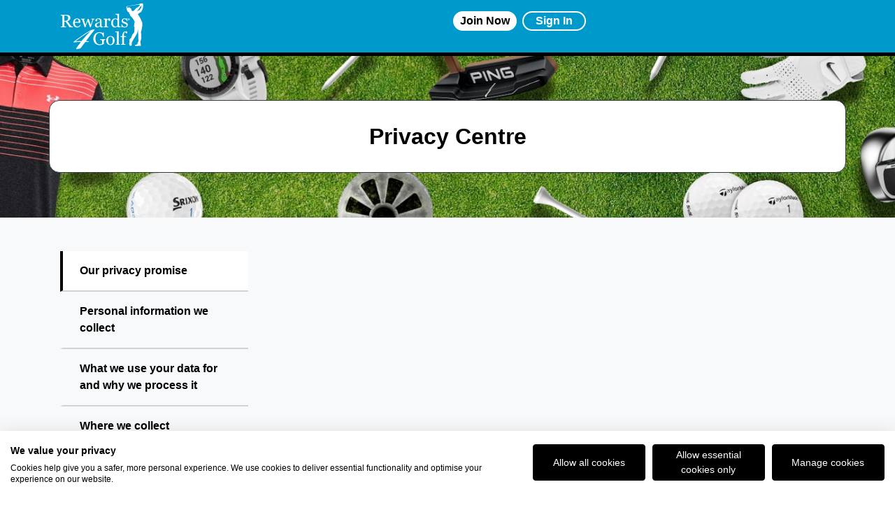

--- FILE ---
content_type: text/html; charset=utf-8
request_url: https://www.rewards4golf.com/privacy/will-my-information-be-held-outside-the-european-economic-area-eea
body_size: 8672
content:




<!doctype html>
<html lang="en">
<head>
    <meta charset="utf-8">
    <title>Privacy Centre - Our Privacy Promise</title>
    <link rel="shortcut icon" href="/images/golf/favicon/favicon.ico" />
    <meta name="description" content="View or download the details of Rewards4Golf powered by Rewards4 Privacy Policy here. We protect your information, our business depends on it. " />
    <meta name="viewport" content="width=device-width, initial-scale=1.0, maximum-scale=1.0, user-scalable=0, shrink-to-fit=no" />
    <meta name="format-detection" content="telephone=no">
    <!-- Google Tag Manager -->
<script cookie-consent="strictly-necessary">(function(w,d,s,l,i){w[l]=w[l]||[];w[l].push({'gtm.start':
new Date().getTime(),event:'gtm.js'});var f=d.getElementsByTagName(s)[0],
j=d.createElement(s),dl=l!='dataLayer'?'&l='+l:'';j.async=true;j.src=
'https://www.googletagmanager.com/gtm.js?id='+i+dl;f.parentNode.insertBefore(j,f);
})(window,document,'script','dataLayer','GTM-TRNVR35');</script>
<!-- End Google Tag Manager -->
    


    <link rel="stylesheet" href="/css/golf/golf.min.css?v=fdUBf30ShLqt5kbWm4kMY1dYP7CGEwBB-Jq-LFDWIcM">


<link rel="stylesheet" href="https://kit.fontawesome.com/c4ebe43539.css" crossorigin="anonymous">

<link href='https://fonts.googleapis.com/css?family=Bebas+Neue' rel='stylesheet' type='text/css'>

<link rel="stylesheet" href="//code.jquery.com/ui/1.12.1/themes/base/jquery-ui.min.css">

    
    <meta name="google-site-verification" content="" />
    <meta name="msvalidate.01" content="" />
    
    
    <script src="https://code.jquery.com/jquery-3.4.1.min.js" integrity="sha384-vk5WoKIaW/vJyUAd9n/wmopsmNhiy+L2Z+SBxGYnUkunIxVxAv/UtMOhba/xskxh" crossorigin="anonymous"></script>

    <script src="https://cdnjs.cloudflare.com/ajax/libs/corejs-typeahead/1.1.1/typeahead.bundle.min.js" integrity="sha384-RvzPHHbomkml+/7eqT9m9xC9uhlGrX6aXLr8AO7CmL/OUhGs0TRtTJmVUFcE7K3B" crossorigin="anonymous"></script>

    <script src="https://cdnjs.cloudflare.com/ajax/libs/corejs-typeahead/1.1.1/bloodhound.min.js" integrity="sha384-vIxIzlFyWUvpTeU29lWaY8hg6bDz6gUrML8Z+bmWRtVD27oj/yU5tfEQwxsDlTbm" crossorigin="anonymous"></script>

        <script src="https://consent.cookiefirst.com/sites/rewards4golf.com-02f3fe89-e897-41fb-b798-1dcd5b441dbe/consent.js"></script>
<script type="text/javascript">!function(T,l,y){var S=T.location,k="script",D="instrumentationKey",C="ingestionendpoint",I="disableExceptionTracking",E="ai.device.",b="toLowerCase",w="crossOrigin",N="POST",e="appInsightsSDK",t=y.name||"appInsights";(y.name||T[e])&&(T[e]=t);var n=T[t]||function(d){var g=!1,f=!1,m={initialize:!0,queue:[],sv:"5",version:2,config:d};function v(e,t){var n={},a="Browser";return n[E+"id"]=a[b](),n[E+"type"]=a,n["ai.operation.name"]=S&&S.pathname||"_unknown_",n["ai.internal.sdkVersion"]="javascript:snippet_"+(m.sv||m.version),{time:function(){var e=new Date;function t(e){var t=""+e;return 1===t.length&&(t="0"+t),t}return e.getUTCFullYear()+"-"+t(1+e.getUTCMonth())+"-"+t(e.getUTCDate())+"T"+t(e.getUTCHours())+":"+t(e.getUTCMinutes())+":"+t(e.getUTCSeconds())+"."+((e.getUTCMilliseconds()/1e3).toFixed(3)+"").slice(2,5)+"Z"}(),iKey:e,name:"Microsoft.ApplicationInsights."+e.replace(/-/g,"")+"."+t,sampleRate:100,tags:n,data:{baseData:{ver:2}}}}var h=d.url||y.src;if(h){function a(e){var t,n,a,i,r,o,s,c,u,p,l;g=!0,m.queue=[],f||(f=!0,t=h,s=function(){var e={},t=d.connectionString;if(t)for(var n=t.split(";"),a=0;a<n.length;a++){var i=n[a].split("=");2===i.length&&(e[i[0][b]()]=i[1])}if(!e[C]){var r=e.endpointsuffix,o=r?e.location:null;e[C]="https://"+(o?o+".":"")+"dc."+(r||"services.visualstudio.com")}return e}(),c=s[D]||d[D]||"",u=s[C],p=u?u+"/v2/track":d.endpointUrl,(l=[]).push((n="SDK LOAD Failure: Failed to load Application Insights SDK script (See stack for details)",a=t,i=p,(o=(r=v(c,"Exception")).data).baseType="ExceptionData",o.baseData.exceptions=[{typeName:"SDKLoadFailed",message:n.replace(/\./g,"-"),hasFullStack:!1,stack:n+"\nSnippet failed to load ["+a+"] -- Telemetry is disabled\nHelp Link: https://go.microsoft.com/fwlink/?linkid=2128109\nHost: "+(S&&S.pathname||"_unknown_")+"\nEndpoint: "+i,parsedStack:[]}],r)),l.push(function(e,t,n,a){var i=v(c,"Message"),r=i.data;r.baseType="MessageData";var o=r.baseData;return o.message='AI (Internal): 99 message:"'+("SDK LOAD Failure: Failed to load Application Insights SDK script (See stack for details) ("+n+")").replace(/\"/g,"")+'"',o.properties={endpoint:a},i}(0,0,t,p)),function(e,t){if(JSON){var n=T.fetch;if(n&&!y.useXhr)n(t,{method:N,body:JSON.stringify(e),mode:"cors"});else if(XMLHttpRequest){var a=new XMLHttpRequest;a.open(N,t),a.setRequestHeader("Content-type","application/json"),a.send(JSON.stringify(e))}}}(l,p))}function i(e,t){f||setTimeout(function(){!t&&m.core||a()},500)}var e=function(){var n=l.createElement(k);n.src=h;var e=y[w];return!e&&""!==e||"undefined"==n[w]||(n[w]=e),n.onload=i,n.onerror=a,n.onreadystatechange=function(e,t){"loaded"!==n.readyState&&"complete"!==n.readyState||i(0,t)},n}();y.ld<0?l.getElementsByTagName("head")[0].appendChild(e):setTimeout(function(){l.getElementsByTagName(k)[0].parentNode.appendChild(e)},y.ld||0)}try{m.cookie=l.cookie}catch(p){}function t(e){for(;e.length;)!function(t){m[t]=function(){var e=arguments;g||m.queue.push(function(){m[t].apply(m,e)})}}(e.pop())}var n="track",r="TrackPage",o="TrackEvent";t([n+"Event",n+"PageView",n+"Exception",n+"Trace",n+"DependencyData",n+"Metric",n+"PageViewPerformance","start"+r,"stop"+r,"start"+o,"stop"+o,"addTelemetryInitializer","setAuthenticatedUserContext","clearAuthenticatedUserContext","flush"]),m.SeverityLevel={Verbose:0,Information:1,Warning:2,Error:3,Critical:4};var s=(d.extensionConfig||{}).ApplicationInsightsAnalytics||{};if(!0!==d[I]&&!0!==s[I]){var c="onerror";t(["_"+c]);var u=T[c];T[c]=function(e,t,n,a,i){var r=u&&u(e,t,n,a,i);return!0!==r&&m["_"+c]({message:e,url:t,lineNumber:n,columnNumber:a,error:i}),r},d.autoExceptionInstrumented=!0}return m}(y.cfg);function a(){y.onInit&&y.onInit(n)}(T[t]=n).queue&&0===n.queue.length?(n.queue.push(a),n.trackPageView({})):a()}(window,document,{
src: "https://js.monitor.azure.com/scripts/b/ai.2.min.js", // The SDK URL Source
crossOrigin: "anonymous", 
cfg: { // Application Insights Configuration
    connectionString: 'InstrumentationKey=b51f0393-3bc5-4334-881e-257e3f50f791;IngestionEndpoint=https://northeurope-2.in.applicationinsights.azure.com/;LiveEndpoint=https://northeurope.livediagnostics.monitor.azure.com/'
}});</script></head>

<body class="p-0" id="app">
    <!-- Google Tag Manager (noscript) -->
    <noscript>
        <iframe src="https://www.googletagmanager.com/ns.html?id=GTM-TRNVR35"
                height="0" width="0" style="display:none;visibility:hidden"></iframe>
    </noscript>
    <!-- End Google Tag Manager (noscript) -->
    <div id="background-overlay" class="d-lg-none"></div>


        


<div id="background-overlay" class="d-lg-none"></div>

<nav class="c-nav-section" id="navigation">
    <div class="container-xl">
            <div class="c-navbar c-navbar__signed-out">
                <div class="c-navbar__logo">
                    <a class="c-navbar__brand" href="/" aria-label="homepage logo link">
                        <img class="" src="/images/golf/logo.svg" id="nav-logo" alt="golf logo" />
                    </a>
                </div>

                    <div class="c-navbar__logged-out-buttons" id="logged-out-buttons">

                            <a class="btn-link-chunky btn-theme-4 mr-2" href="/join">
                                <p>Join Now</p>
                            </a>

                        <a class="btn-link-chunky btn-theme-5" href="/signin?returnUrl=%2Fprivacy%2Fwill-my-information-be-held-outside-the-european-economic-area-eea">
                            <p>Sign In</p>
                        </a>

                    </div>

            </div>
    </div>
</nav>




    



<script>


    var retailerData = [];

    var cachedData = localStorage.getItem("jsonData");
    var cachedTime = localStorage.getItem("cacheTime");
    var currentTime = new Date().getTime();
    var cacheDuration = 4 * 60 * 60 * 1000; // 4 hours in milliseconds

    const useHighestCashRate = $('#highestCashRate').length > 0;
    const useCashRate = $('#highestRate').length > 0;

    if (cachedData && cachedTime && (currentTime - cachedTime) < cacheDuration) {

        console.log("Using cached data");

        retailerData = JSON.parse(cachedData);

    }
    else {
        // Fetch the JSON data and pass it to the display function
        $.getJSON('/api/search/datasource', function (data) {


            // Assuming the actual JSON is inside a "merchantList" key
            retailerData = data.merchantList || [];
            localStorage.setItem("jsonData", JSON.stringify(retailerData));
            localStorage.setItem("cacheTime", currentTime);




            // Optionally log the data for debugging
            console.log(retailerData);
        });
    }

    $('#retailer-search').typeahead(
        {
            hint: false,
            highlight: true,
            minLength: 1
        },
        {
            name: 'retailers',
            display: 'name',  // Use lowercase 'name' from the JSON
            source: function (query, syncResults, asyncResults) {
                const queryLower = query.toLowerCase();

                // Step 1: Match on retailer name first
                const nameMatches = retailerData.filter(retailer =>
                    retailer.name.toLowerCase().includes(queryLower)
                );

                // Step 2: Match on retailer includeKeywords
                const keywordMatches = retailerData.filter(retailer =>
                    !nameMatches.includes(retailer) && // Exclude already matched retailers
                    retailer.includeKeywords && retailer.includeKeywords.some(keyword => keyword.toLowerCase().includes(queryLower))
                );

                // Step 3: Match on retailer categories
                const categoryMatches = retailerData.filter(retailer =>
                    !nameMatches.includes(retailer) && // Exclude already matched retailers
                    !keywordMatches.includes(retailer) && // Exclude already matched retailers
                    retailer.categories && retailer.categories.some(category => category.toLowerCase().includes(queryLower))
                );

                // Combine results: name matches first, then keywords, then categories
                const matches = [...nameMatches, ...keywordMatches, ...categoryMatches];

                syncResults(matches); // Return ordered matches to typeahead
            },
            templates: {
                suggestion: function (retailer) {
                    const rootUrl = window.location.origin;
                    const retailerUrl = `${rootUrl}/collect/${retailer.urlName}`;
                    const firstCategory = retailer.categories && retailer.categories.length > 0 ? `- ${retailer.categories[0]}` : '';

                    // Determine if either highestCashRate or highestRate exists and is non-empty
                    let rate = '';

                    // Check if highestCashRate is valid
                    if (useHighestCashRate && retailer.highestCashRate?.trim()) {
                        rate = `<small>${retailer.highestCashRate}</small>`;
                    }
                    // Fallback to highestRate if highestCashRate isn't valid
                    else if (useCashRate && retailer.highestRate?.trim()) {
                        rate = `<small>${retailer.highestRate}</small>`;
                    }

                    // Return the suggestion template, only showing rate if it's non-empty
                    return `
                <div>
                    <a href="${retailerUrl}">
                        <strong>${retailer.name}</strong> <em>${firstCategory}</em><br>
                        ${rate}
                    </a>
                </div>
            `;
                }
            }

        }
    );


</script>

    
 
    



<section class="container-fluid py-5 px-3 mt-0 mt-lg-1" id="terms-header" 
         style="background: url('/images/golf/account-bar.jpg') no-repeat;background-size: cover !important; background-position: top left  !important;">
    <div class="container border border-dark bg-white p-0 p-lg-3 my-0 my-lg-3">
        <div class="row">
            <div class="col-12 text-center text-lg-left py-3 d-flex">
                <div class="align-self-center w-100 text-center px-3">
                    <h2 class="mb-0 align-self-center d-inline-block w-100 ">
                        Privacy Centre
                    </h2>
                </div>
            </div>
        </div>
    </div>
</section>




<div class="container-fluid privacy-page-container">
    <div class="privacy-container container pt-0 pt-md-5">
        <div class="row">
            <div class="col-12 col-md-4 col-lg-3 privacy-links-container px-0 pl-md-3">
                <div class="mob-vert-toggle d-block d-md-none">
                    <a onclick="privacyToggle(this);" class="py-3 px-4 d-flex justify-content-between" id="btn-toggle-mob">
                        <p class="mb-0 align-self-center">Privacy Policy</p>
                        <i class="fas fa-angle-down align-self-center"></i>
                    </a>
                </div>
                <ul class="privacy-links-vert p-0 m-0" id="privacy-links">
                            <li class="p-0 m-0 ">
                                <a class="py-3 px-4 d-block" data-article="our-privacy-promise" href="/privacy/our-privacy-promise">
                                    Our privacy promise
                                </a>
                            </li>
                            <li class="p-0 m-0 ">
                                <a class="py-3 px-4 d-block" data-article="personal-information-we-collect" href="/privacy/personal-information-we-collect">
                                    Personal information we collect
                                </a>
                            </li>
                            <li class="p-0 m-0 ">
                                <a class="py-3 px-4 d-block" data-article="what-we-use-your-data-for-and-why-we-process-it" href="/privacy/what-we-use-your-data-for-and-why-we-process-it">
                                    What we use your data for and why we process it
                                </a>
                            </li>
                            <li class="p-0 m-0 ">
                                <a class="py-3 px-4 d-block" data-article="where-we-collect-information-about-you-from" href="/privacy/where-we-collect-information-about-you-from">
                                    Where we collect information about you from
                                </a>
                            </li>
                            <li class="p-0 m-0 ">
                                <a class="py-3 px-4 d-block" data-article="do-you-share-my-data-with-other-organisations" href="/privacy/do-you-share-my-data-with-other-organisations">
                                    Do you share my data with other organisations?
                                </a>
                            </li>
                            <li class="p-0 m-0 ">
                                <a class="py-3 px-4 d-block" data-article="how-do-you-personalise-my-experience" href="/privacy/how-do-you-personalise-my-experience">
                                    How do you personalise my experience?
                                </a>
                            </li>
                            <li class="p-0 m-0 ">
                                <a class="py-3 px-4 d-block" data-article="will-i-be-contacted-for-marketing-purposes" href="/privacy/will-i-be-contacted-for-marketing-purposes">
                                    Will I be contacted for marketing purposes?
                                </a>
                            </li>
                            <li class="p-0 m-0 ">
                                <a class="py-3 px-4 d-block" data-article="will-my-information-be-held-outside-the-eea" href="/privacy/will-my-information-be-held-outside-the-eea">
                                    Will my information be held outside the EEA?
                                </a>
                            </li>
                            <li class="p-0 m-0 ">
                                <a class="py-3 px-4 d-block" data-article="can-i-change-or-delete-my-data" href="/privacy/can-i-change-or-delete-my-data">
                                    Can I change or delete my data?
                                </a>
                            </li>
                            <li class="p-0 m-0 ">
                                <a class="py-3 px-4 d-block" data-article="how-long-will-you-keep-my-data-for" href="/privacy/how-long-will-you-keep-my-data-for">
                                    How long will you keep my data for?
                                </a>
                            </li>
                            <li class="p-0 m-0 ">
                                <a class="py-3 px-4 d-block" data-article="can-i-see-the-information-you-have-about-me" href="/privacy/can-i-see-the-information-you-have-about-me">
                                    Can I see the information you have about me?
                                </a>
                            </li>
                </ul>
            </div>

            <div class="col-12 col-md-8 col-lg-9 privacy-content-xxx p-0 pl-md-3">
            </div>
        </div>
    </div>
</div>





        <div id="global-popups" class="golf">
            <question-popup xsrf="CfDJ8H4uddb3sEBHrtH5dXzmFF3mJgcvzROQQygyJGl3516kVpHP2FBee5hpO2d-zcL9Psu3eWA2-JFo1Ju8n9bOzckzcH3a2cWdchiGGMWOcDeT0ctMGjQqA-0y72bfnQu-Wc5KUQ4sYMru-v0KrxGYCGU" app="golf"></question-popup>
        </div>

    

<footer class="footer-section">
    <div class="container-xl">

        <div class="footer-section__grid">

            <div class="footer-section__desktop">
                <div class="footer-section__header">
                    Here To Help
                </div>
                <div class="footer-section__links">
                    <a class="d-block" href="/help-centre">
                        Help Centre
                    </a>
                    <a class="d-block" href="https://help.rewards4golf.com/hc/en-gb">FAQs</a>
                </div>
            </div>
            <div class="footer-section__mobile">
                <div class="footer-section__header" data-toggle="collapse" href="#section1-links">
                    Here To Help
                    <i class="float-right fas fa-plus plus-icon"></i>
                    <i class="float-right fas fa-minus minus-icon"></i>
                </div>
                <div class="footer-section__links collapse" id="section1-links">
                    <a class="" href="/help-centre">
                        Help Centre
                    </a>
                    <a class="" href="https://help.rewards4golf.com/hc/en-gb">FAQs</a>
                </div>
            </div>
            


                <div class="footer-section__desktop">
                    <div class="footer-section__header">
                        Get Involved
                    </div>

                    <div class="footer-section__links">
                        <a href="https://careers.rewards4group.com/">
                            <p>Careers</p>
                        </a>
                    </div>
                </div>
                <div class="footer-section__mobile">
                    <div class="footer-section__header" data-toggle="collapse" href="#section3-links">
                        Get Involved
                        <i class="float-right fas fa-plus plus-icon"></i>
                        <i class="float-right fas fa-minus minus-icon"></i>
                    </div>
                    <div class="footer-section__links collapse" id="section3-links">
                        <a href="https://careers.rewards4group.com/">
                        <p>Careers</p>
                    </a>
                </div>
            </div>
            <div class="footer-section__desktop">
                <div class="footer-section__header">
                    Legal Stuff
                </div>
                <div class="footer-section__links">
                    <a class="" href="/terms">Member Agreement</a>
                    <a class="" href="/privacycentre" target="_blank">Privacy Policy</a>
                        <a href="#" onclick ="openCookieSettings();">Cookie Policy</a>
                        <a href="#" onclick ="openCookieSettings();">Manage Cookies</a>
                </div>
            </div>

            <div class="footer-section__mobile">
                <div class="footer-section__header" data-toggle="collapse" href="#section4-links">
                    Legal Stuff
                    <i class="float-right fas fa-plus plus-icon"></i>
                    <i class="float-right fas fa-minus minus-icon"></i>
                </div>
                <div class="footer-section__links collapse" id="section4-links">
                    <a class="d-inline-block" href="/terms">Member Agreement</a>
                    <a class="d-inline-block" href="/privacycentre" target="_blank">Privacy Policy</a>
                    <a class="d-inline-block" href="/files/golf/cookie-policy.pdf" target="_blank">Cookie Policy</a>
                </div>
            </div>
        </div>

        <div class="footer-section-bottom">
            
            <div class="footer-section-bottom__row1">
                <div class="footer-section-bottom__logo">
                <img src="/images/golf/logo.svg" alt="Rewards4 logo"/>
            </div>

            <div class="social-media">
            </div>
            </div>

            <div class="footer-section-bottom__copyright" id="copyright-text">
                <p>
                    <small>&copy; Copyright 2018 Rewards4Golf Ltd. Registered in England and Wales No. 07070575. All rights reserved. Address for all correspondence and queries: Rewards4Golf Ltd, Suite 5 - 6 Faraday Court, Centrum 100, Burton on Trent, Staffordshire, DE14 2WX. Registered under the Data Protection Act. Rewards4Golf LTD - Registration No.Z2409968.</small>
                </p>
            </div>


            <div class="footer-section-gambling">

            </div>

        </div>
    </div>
</footer>




    <script src="/scripts/minified-libraries.js?v=PQzu7RnZaC2Da35o_L1tT2uVi2ksc-X_8M54wdDZcug"></script>


<script src="/scripts/components/Bet365LiveOddsComponent.js?v=HTwh33VKKImwrTqxgxrvf8-yGSobSiO7FXgu-AGUJQU"></script>
<script src="/scripts/components/BetfairLiveOddsComponent.js?v=mCereCQb3Caa7OS4hoMdYEB8ArFXlqF33V9ce66vFzk"></script>
<script src="/scripts/components/BetfredLiveOddsComponent.js?v=b7UQCVLgpPCq3_EJTTrIj5boiJQsklF-lkzWkIgiH9M"></script>


<script src="/scripts/components.js?v=LZbbWWUBcmRNqCJzeVhHruYVemT36ab3Sy5HJlZRY3E"></script>
<script src="/scripts/global-functions.js?v=EvOFR1GkM_KEwt87K8Q35hywanaysvymeF6bX_dTsdc"></script>

<script src="https://cdnjs.cloudflare.com/ajax/libs/moment.js/2.27.0/moment.min.js" integrity="sha512-rmZcZsyhe0/MAjquhTgiUcb4d9knaFc7b5xAfju483gbEXTkeJRUMIPk6s3ySZMYUHEcjKbjLjyddGWMrNEvZg==" crossorigin="anonymous" referrerpolicy="no-referrer"></script>
<link rel="stylesheet" type="text/css" href="/cookieconsent/cookieconsent.min.css" />
<script src="/cookieconsent/cookieconsent.min.js" async></script> 

<script>
   var isLoggedIn = false;
</script>

<script src="/scripts/member-points.js"></script>
<script type="text/javascript" src="//widget.trustpilot.com/bootstrap/v5/tp.widget.bootstrap.min.js" async></script>


    


    <script src="/scripts/layout.js"></script>
    
    
    <script src="/scripts/privacy.js"></script>    


        <!-- Build: Production {build-number}-->







</body>
</html>


--- FILE ---
content_type: text/css
request_url: https://www.rewards4golf.com/css/golf/golf.min.css?v=fdUBf30ShLqt5kbWm4kMY1dYP7CGEwBB-Jq-LFDWIcM
body_size: 66221
content:
h1,h2,h3,h4,h5,h6{color:#000;}@font-face{font-family:GTPressuraBold;src:url(/files/GT-Pressura-Bold.woff);}@font-face{font-family:GTPressuraLight;src:url(/files/GT-Pressura-Light.woff);}@font-face{font-family:RupertDisplay;src:url(/files/Rupert-Display.woff);}@font-face{font-family:Albert Pro Extra Bold;src:url(/files/FSAlbertPro-ExtraBold.woff);}@font-face{font-family:FS Albert Pro Regular;src:url(/files/FSAlbertPro.woff);}.menu{line-height:1;margin:0 auto 3em;}.menu__list{position:relative;display:-webkit-flex;display:flex;-webkit-flex-wrap:wrap;flex-wrap:wrap;margin:0;padding:0;list-style:none;}.menu__item{display:block;margin:1em 0;}.menu__link{font-size:1.05em;font-weight:bold;display:block;padding:1em;cursor:pointer;-webkit-user-select:none;-moz-user-select:none;-ms-user-select:none;user-select:none;-webkit-touch-callout:none;-khtml-user-select:none;-webkit-tap-highlight-color:transparent;}.menu__link:hover,.menu__link:focus{outline:none;}.menu--prospero .menu__link{position:relative;display:block;margin:0 1.5em;padding:.45em 0;text-align:center;color:#b5b5b5;-webkit-transition:color .3s;transition:color .3s;}.menu--prospero .menu__link:hover,.menu--prospero .menu__link:focus{color:#929292;}.menu--prospero .menu__item--current .menu__link{color:#d94f5c;}.menu--prospero .menu__link::before{content:'';position:absolute;bottom:0;left:0;width:100%;height:4px;background:#d94f5c;-webkit-transform:scale3d(0,1,1);transform:scale3d(0,1,1);-webkit-transition:-webkit-transform .1s;transition:transform .1s;}.menu--prospero .menu__item--current .menu__link::before{-webkit-transform:scale3d(1,1,1);transform:scale3d(1,1,1);-webkit-transition-timing-function:cubic-bezier(.4,0,.2,1);transition-timing-function:cubic-bezier(.4,0,.2,1);-webkit-transition-duration:.3s;transition-duration:.3s;}
/*!
 * Bootstrap v4.4.1 (https://getbootstrap.com/)
 * Copyright 2011-2019 The Bootstrap Authors
 * Copyright 2011-2019 Twitter, Inc.
 * Licensed under MIT (https://github.com/twbs/bootstrap/blob/master/LICENSE)
 */
:root{--blue:#007bff;--indigo:#6610f2;--purple:#6f42c1;--pink:#e83e8c;--red:#dc3545;--orange:#fd7e14;--yellow:#ffc107;--green:#28a745;--teal:#20c997;--cyan:#17a2b8;--white:#fff;--gray:#6c757d;--gray-dark:#343a40;--primary:#09c;--secondary:#000;--success:#28a745;--info:#17a2b8;--warning:#ffc107;--danger:#dc3545;--light:#f8f9fa;--dark:#343a40;--pale:#fff;--racingtv:#1c1c38;--breakpoint-xs:0;--breakpoint-sm:576px;--breakpoint-md:768px;--breakpoint-lg:992px;--breakpoint-xl:1200px;--font-family-sans-serif:-apple-system,BlinkMacSystemFont,"Segoe UI",Roboto,"Helvetica Neue",Arial,"Noto Sans",sans-serif,"Apple Color Emoji","Segoe UI Emoji","Segoe UI Symbol","Noto Color Emoji";--font-family-monospace:SFMono-Regular,Menlo,Monaco,Consolas,"Liberation Mono","Courier New",monospace;}*,*::before,*::after{box-sizing:border-box;}html{font-family:sans-serif;line-height:1.15;-webkit-text-size-adjust:100%;-webkit-tap-highlight-color:transparent;}article,aside,figcaption,figure,footer,header,hgroup,main,nav,section{display:block;}body{margin:0;font-family:-apple-system,BlinkMacSystemFont,"Segoe UI",Roboto,"Helvetica Neue",Arial,"Noto Sans",sans-serif,"Apple Color Emoji","Segoe UI Emoji","Segoe UI Symbol","Noto Color Emoji";font-size:1rem;font-weight:400;line-height:1.5;color:#212529;text-align:left;background-color:#fff;}[tabindex="-1"]:focus:not(:focus-visible){outline:0 !important;}hr{box-sizing:content-box;height:0;overflow:visible;}h1,h2,h3,h4,h5,h6{margin-top:0;margin-bottom:.5rem;}p{margin-top:0;margin-bottom:1rem;}abbr[title],abbr[data-original-title]{text-decoration:underline;text-decoration:underline dotted;cursor:help;border-bottom:0;text-decoration-skip-ink:none;}address{margin-bottom:1rem;font-style:normal;line-height:inherit;}ol,ul,dl{margin-top:0;margin-bottom:1rem;}ol ol,ul ul,ol ul,ul ol{margin-bottom:0;}dt{font-weight:700;}dd{margin-bottom:.5rem;margin-left:0;}blockquote{margin:0 0 1rem;}b,strong{font-weight:bolder;}small{font-size:80%;}sub,sup{position:relative;font-size:75%;line-height:0;vertical-align:baseline;}sub{bottom:-.25em;}sup{top:-.5em;}a{color:#09c;text-decoration:none;background-color:transparent;}a:hover{color:#006080;text-decoration:underline;}pre,code,kbd,samp{font-family:SFMono-Regular,Menlo,Monaco,Consolas,"Liberation Mono","Courier New",monospace;font-size:1em;}pre{margin-top:0;margin-bottom:1rem;overflow:auto;}figure{margin:0 0 1rem;}img{vertical-align:middle;border-style:none;}svg{overflow:hidden;vertical-align:middle;}table{border-collapse:collapse;}caption{padding-top:.75rem;padding-bottom:.75rem;color:#6c757d;text-align:left;caption-side:bottom;}th{text-align:inherit;}label{display:inline-block;margin-bottom:.5rem;}button{border-radius:0;}button:focus{outline:1px dotted;outline:5px auto -webkit-focus-ring-color;}input,button,select,optgroup,textarea{margin:0;font-family:inherit;font-size:inherit;line-height:inherit;}button,input{overflow:visible;}button,select{text-transform:none;}select{word-wrap:normal;}button,[type="button"],[type="reset"],[type="submit"]{-webkit-appearance:button;}button:not(:disabled),[type="button"]:not(:disabled),[type="reset"]:not(:disabled),[type="submit"]:not(:disabled){cursor:pointer;}button::-moz-focus-inner,[type="button"]::-moz-focus-inner,[type="reset"]::-moz-focus-inner,[type="submit"]::-moz-focus-inner{padding:0;border-style:none;}input[type="radio"],input[type="checkbox"]{box-sizing:border-box;padding:0;}input[type="date"],input[type="time"],input[type="datetime-local"],input[type="month"]{-webkit-appearance:listbox;}textarea{overflow:auto;resize:vertical;}fieldset{min-width:0;padding:0;margin:0;border:0;}legend{display:block;width:100%;max-width:100%;padding:0;margin-bottom:.5rem;font-size:1.5rem;line-height:inherit;color:inherit;white-space:normal;}progress{vertical-align:baseline;}[type="number"]::-webkit-inner-spin-button,[type="number"]::-webkit-outer-spin-button{height:auto;}[type="search"]{outline-offset:-2px;-webkit-appearance:none;}[type="search"]::-webkit-search-decoration{-webkit-appearance:none;}::-webkit-file-upload-button{font:inherit;-webkit-appearance:button;}output{display:inline-block;}summary{display:list-item;cursor:pointer;}template{display:none;}[hidden]{display:none !important;}h1,h2,h3,h4,h5,h6,.h1,.h2,.h3,.h4,.h5,.h6{margin-bottom:.5rem;font-weight:500;line-height:1.2;}h1,.h1{font-size:2.5rem;}h2,.h2{font-size:2rem;}h3,.h3{font-size:1.75rem;}h4,.h4{font-size:1.5rem;}h5,.h5{font-size:1.25rem;}h6,.h6{font-size:1rem;}.lead{font-size:1.25rem;font-weight:300;}.display-1{font-size:6rem;font-weight:300;line-height:1.2;}.display-2{font-size:5.5rem;font-weight:300;line-height:1.2;}.display-3{font-size:4.5rem;font-weight:300;line-height:1.2;}.display-4{font-size:3.5rem;font-weight:300;line-height:1.2;}hr{margin-top:1rem;margin-bottom:1rem;border:0;border-top:1px solid rgba(0,0,0,.1);}small,.small{font-size:80%;font-weight:400;}mark,.mark{padding:.2em;background-color:#fcf8e3;}.list-unstyled{padding-left:0;list-style:none;}.list-inline{padding-left:0;list-style:none;}.list-inline-item{display:inline-block;}.list-inline-item:not(:last-child){margin-right:.5rem;}.initialism{font-size:90%;text-transform:uppercase;}.blockquote{margin-bottom:1rem;font-size:1.25rem;}.blockquote-footer{display:block;font-size:80%;color:#6c757d;}.blockquote-footer::before{content:"— ";}.img-fluid{max-width:100%;height:auto;}.img-thumbnail{padding:.25rem;background-color:#fff;border:1px solid #dee2e6;border-radius:.25rem;max-width:100%;height:auto;}.figure{display:inline-block;}.figure-img{margin-bottom:.5rem;line-height:1;}.figure-caption{font-size:90%;color:#6c757d;}code{font-size:87.5%;color:#e83e8c;word-wrap:break-word;}a>code{color:inherit;}kbd{padding:.2rem .4rem;font-size:87.5%;color:#fff;background-color:#212529;border-radius:.2rem;}kbd kbd{padding:0;font-size:100%;font-weight:700;}pre{display:block;font-size:87.5%;color:#212529;}pre code{font-size:inherit;color:inherit;word-break:normal;}.pre-scrollable{max-height:340px;overflow-y:scroll;}.container{width:100%;padding-right:15px;padding-left:15px;margin-right:auto;margin-left:auto;}@media(min-width:576px){.container{max-width:540px;}}@media(min-width:768px){.container{max-width:720px;}}@media(min-width:992px){.container{max-width:960px;}}@media(min-width:1200px){.container{max-width:1140px;}}.container-fluid,.container-sm,.container-md,.container-lg,.container-xl{width:100%;padding-right:15px;padding-left:15px;margin-right:auto;margin-left:auto;}@media(min-width:576px){.container,.container-sm{max-width:540px;}}@media(min-width:768px){.container,.container-sm,.container-md{max-width:720px;}}@media(min-width:992px){.container,.container-sm,.container-md,.container-lg{max-width:960px;}}@media(min-width:1200px){.container,.container-sm,.container-md,.container-lg,.container-xl{max-width:1140px;}}.row{display:flex;flex-wrap:wrap;margin-right:-15px;margin-left:-15px;}.no-gutters{margin-right:0;margin-left:0;}.no-gutters>.col,.no-gutters>[class*="col-"]{padding-right:0;padding-left:0;}.col-1,.col-2,.col-3,.col-4,.col-5,.col-6,.col-7,.col-8,.col-9,.col-10,.col-11,.col-12,.col,.col-auto,.col-sm-1,.col-sm-2,.col-sm-3,.col-sm-4,.col-sm-5,.col-sm-6,.col-sm-7,.col-sm-8,.col-sm-9,.col-sm-10,.col-sm-11,.col-sm-12,.col-sm,.col-sm-auto,.col-md-1,.col-md-2,.col-md-3,.col-md-4,.col-md-5,.col-md-6,.col-md-7,.col-md-8,.col-md-9,.col-md-10,.col-md-11,.col-md-12,.col-md,.col-md-auto,.col-lg-1,.col-lg-2,.col-lg-3,.col-lg-4,.col-lg-5,.col-lg-6,.col-lg-7,.col-lg-8,.col-lg-9,.col-lg-10,.col-lg-11,.col-lg-12,.col-lg,.col-lg-auto,.col-xl-1,.col-xl-2,.col-xl-3,.col-xl-4,.col-xl-5,.col-xl-6,.col-xl-7,.col-xl-8,.col-xl-9,.col-xl-10,.col-xl-11,.col-xl-12,.col-xl,.col-xl-auto{position:relative;width:100%;padding-right:15px;padding-left:15px;}.col{flex-basis:0;flex-grow:1;max-width:100%;}.row-cols-1>*{flex:0 0 100%;max-width:100%;}.row-cols-2>*{flex:0 0 50%;max-width:50%;}.row-cols-3>*{flex:0 0 33.33333%;max-width:33.33333%;}.row-cols-4>*{flex:0 0 25%;max-width:25%;}.row-cols-5>*{flex:0 0 20%;max-width:20%;}.row-cols-6>*{flex:0 0 16.66667%;max-width:16.66667%;}.col-auto{flex:0 0 auto;width:auto;max-width:100%;}.col-1{flex:0 0 8.33333%;max-width:8.33333%;}.col-2{flex:0 0 16.66667%;max-width:16.66667%;}.col-3{flex:0 0 25%;max-width:25%;}.col-4{flex:0 0 33.33333%;max-width:33.33333%;}.col-5{flex:0 0 41.66667%;max-width:41.66667%;}.col-6{flex:0 0 50%;max-width:50%;}.col-7{flex:0 0 58.33333%;max-width:58.33333%;}.col-8{flex:0 0 66.66667%;max-width:66.66667%;}.col-9{flex:0 0 75%;max-width:75%;}.col-10{flex:0 0 83.33333%;max-width:83.33333%;}.col-11{flex:0 0 91.66667%;max-width:91.66667%;}.col-12{flex:0 0 100%;max-width:100%;}.order-first{order:-1;}.order-last{order:13;}.order-0{order:0;}.order-1{order:1;}.order-2{order:2;}.order-3{order:3;}.order-4{order:4;}.order-5{order:5;}.order-6{order:6;}.order-7{order:7;}.order-8{order:8;}.order-9{order:9;}.order-10{order:10;}.order-11{order:11;}.order-12{order:12;}.offset-1{margin-left:8.33333%;}.offset-2{margin-left:16.66667%;}.offset-3{margin-left:25%;}.offset-4{margin-left:33.33333%;}.offset-5{margin-left:41.66667%;}.offset-6{margin-left:50%;}.offset-7{margin-left:58.33333%;}.offset-8{margin-left:66.66667%;}.offset-9{margin-left:75%;}.offset-10{margin-left:83.33333%;}.offset-11{margin-left:91.66667%;}@media(min-width:576px){.col-sm{flex-basis:0;flex-grow:1;max-width:100%;}.row-cols-sm-1>*{flex:0 0 100%;max-width:100%;}.row-cols-sm-2>*{flex:0 0 50%;max-width:50%;}.row-cols-sm-3>*{flex:0 0 33.33333%;max-width:33.33333%;}.row-cols-sm-4>*{flex:0 0 25%;max-width:25%;}.row-cols-sm-5>*{flex:0 0 20%;max-width:20%;}.row-cols-sm-6>*{flex:0 0 16.66667%;max-width:16.66667%;}.col-sm-auto{flex:0 0 auto;width:auto;max-width:100%;}.col-sm-1{flex:0 0 8.33333%;max-width:8.33333%;}.col-sm-2{flex:0 0 16.66667%;max-width:16.66667%;}.col-sm-3{flex:0 0 25%;max-width:25%;}.col-sm-4{flex:0 0 33.33333%;max-width:33.33333%;}.col-sm-5{flex:0 0 41.66667%;max-width:41.66667%;}.col-sm-6{flex:0 0 50%;max-width:50%;}.col-sm-7{flex:0 0 58.33333%;max-width:58.33333%;}.col-sm-8{flex:0 0 66.66667%;max-width:66.66667%;}.col-sm-9{flex:0 0 75%;max-width:75%;}.col-sm-10{flex:0 0 83.33333%;max-width:83.33333%;}.col-sm-11{flex:0 0 91.66667%;max-width:91.66667%;}.col-sm-12{flex:0 0 100%;max-width:100%;}.order-sm-first{order:-1;}.order-sm-last{order:13;}.order-sm-0{order:0;}.order-sm-1{order:1;}.order-sm-2{order:2;}.order-sm-3{order:3;}.order-sm-4{order:4;}.order-sm-5{order:5;}.order-sm-6{order:6;}.order-sm-7{order:7;}.order-sm-8{order:8;}.order-sm-9{order:9;}.order-sm-10{order:10;}.order-sm-11{order:11;}.order-sm-12{order:12;}.offset-sm-0{margin-left:0;}.offset-sm-1{margin-left:8.33333%;}.offset-sm-2{margin-left:16.66667%;}.offset-sm-3{margin-left:25%;}.offset-sm-4{margin-left:33.33333%;}.offset-sm-5{margin-left:41.66667%;}.offset-sm-6{margin-left:50%;}.offset-sm-7{margin-left:58.33333%;}.offset-sm-8{margin-left:66.66667%;}.offset-sm-9{margin-left:75%;}.offset-sm-10{margin-left:83.33333%;}.offset-sm-11{margin-left:91.66667%;}}@media(min-width:768px){.col-md{flex-basis:0;flex-grow:1;max-width:100%;}.row-cols-md-1>*{flex:0 0 100%;max-width:100%;}.row-cols-md-2>*{flex:0 0 50%;max-width:50%;}.row-cols-md-3>*{flex:0 0 33.33333%;max-width:33.33333%;}.row-cols-md-4>*{flex:0 0 25%;max-width:25%;}.row-cols-md-5>*{flex:0 0 20%;max-width:20%;}.row-cols-md-6>*{flex:0 0 16.66667%;max-width:16.66667%;}.col-md-auto{flex:0 0 auto;width:auto;max-width:100%;}.col-md-1{flex:0 0 8.33333%;max-width:8.33333%;}.col-md-2{flex:0 0 16.66667%;max-width:16.66667%;}.col-md-3{flex:0 0 25%;max-width:25%;}.col-md-4{flex:0 0 33.33333%;max-width:33.33333%;}.col-md-5{flex:0 0 41.66667%;max-width:41.66667%;}.col-md-6{flex:0 0 50%;max-width:50%;}.col-md-7{flex:0 0 58.33333%;max-width:58.33333%;}.col-md-8{flex:0 0 66.66667%;max-width:66.66667%;}.col-md-9{flex:0 0 75%;max-width:75%;}.col-md-10{flex:0 0 83.33333%;max-width:83.33333%;}.col-md-11{flex:0 0 91.66667%;max-width:91.66667%;}.col-md-12{flex:0 0 100%;max-width:100%;}.order-md-first{order:-1;}.order-md-last{order:13;}.order-md-0{order:0;}.order-md-1{order:1;}.order-md-2{order:2;}.order-md-3{order:3;}.order-md-4{order:4;}.order-md-5{order:5;}.order-md-6{order:6;}.order-md-7{order:7;}.order-md-8{order:8;}.order-md-9{order:9;}.order-md-10{order:10;}.order-md-11{order:11;}.order-md-12{order:12;}.offset-md-0{margin-left:0;}.offset-md-1{margin-left:8.33333%;}.offset-md-2{margin-left:16.66667%;}.offset-md-3{margin-left:25%;}.offset-md-4{margin-left:33.33333%;}.offset-md-5{margin-left:41.66667%;}.offset-md-6{margin-left:50%;}.offset-md-7{margin-left:58.33333%;}.offset-md-8{margin-left:66.66667%;}.offset-md-9{margin-left:75%;}.offset-md-10{margin-left:83.33333%;}.offset-md-11{margin-left:91.66667%;}}@media(min-width:992px){.col-lg{flex-basis:0;flex-grow:1;max-width:100%;}.row-cols-lg-1>*{flex:0 0 100%;max-width:100%;}.row-cols-lg-2>*{flex:0 0 50%;max-width:50%;}.row-cols-lg-3>*{flex:0 0 33.33333%;max-width:33.33333%;}.row-cols-lg-4>*{flex:0 0 25%;max-width:25%;}.row-cols-lg-5>*{flex:0 0 20%;max-width:20%;}.row-cols-lg-6>*{flex:0 0 16.66667%;max-width:16.66667%;}.col-lg-auto{flex:0 0 auto;width:auto;max-width:100%;}.col-lg-1{flex:0 0 8.33333%;max-width:8.33333%;}.col-lg-2{flex:0 0 16.66667%;max-width:16.66667%;}.col-lg-3{flex:0 0 25%;max-width:25%;}.col-lg-4{flex:0 0 33.33333%;max-width:33.33333%;}.col-lg-5{flex:0 0 41.66667%;max-width:41.66667%;}.col-lg-6{flex:0 0 50%;max-width:50%;}.col-lg-7{flex:0 0 58.33333%;max-width:58.33333%;}.col-lg-8{flex:0 0 66.66667%;max-width:66.66667%;}.col-lg-9{flex:0 0 75%;max-width:75%;}.col-lg-10{flex:0 0 83.33333%;max-width:83.33333%;}.col-lg-11{flex:0 0 91.66667%;max-width:91.66667%;}.col-lg-12{flex:0 0 100%;max-width:100%;}.order-lg-first{order:-1;}.order-lg-last{order:13;}.order-lg-0{order:0;}.order-lg-1{order:1;}.order-lg-2{order:2;}.order-lg-3{order:3;}.order-lg-4{order:4;}.order-lg-5{order:5;}.order-lg-6{order:6;}.order-lg-7{order:7;}.order-lg-8{order:8;}.order-lg-9{order:9;}.order-lg-10{order:10;}.order-lg-11{order:11;}.order-lg-12{order:12;}.offset-lg-0{margin-left:0;}.offset-lg-1{margin-left:8.33333%;}.offset-lg-2{margin-left:16.66667%;}.offset-lg-3{margin-left:25%;}.offset-lg-4{margin-left:33.33333%;}.offset-lg-5{margin-left:41.66667%;}.offset-lg-6{margin-left:50%;}.offset-lg-7{margin-left:58.33333%;}.offset-lg-8{margin-left:66.66667%;}.offset-lg-9{margin-left:75%;}.offset-lg-10{margin-left:83.33333%;}.offset-lg-11{margin-left:91.66667%;}}@media(min-width:1200px){.col-xl{flex-basis:0;flex-grow:1;max-width:100%;}.row-cols-xl-1>*{flex:0 0 100%;max-width:100%;}.row-cols-xl-2>*{flex:0 0 50%;max-width:50%;}.row-cols-xl-3>*{flex:0 0 33.33333%;max-width:33.33333%;}.row-cols-xl-4>*{flex:0 0 25%;max-width:25%;}.row-cols-xl-5>*{flex:0 0 20%;max-width:20%;}.row-cols-xl-6>*{flex:0 0 16.66667%;max-width:16.66667%;}.col-xl-auto{flex:0 0 auto;width:auto;max-width:100%;}.col-xl-1{flex:0 0 8.33333%;max-width:8.33333%;}.col-xl-2{flex:0 0 16.66667%;max-width:16.66667%;}.col-xl-3{flex:0 0 25%;max-width:25%;}.col-xl-4{flex:0 0 33.33333%;max-width:33.33333%;}.col-xl-5{flex:0 0 41.66667%;max-width:41.66667%;}.col-xl-6{flex:0 0 50%;max-width:50%;}.col-xl-7{flex:0 0 58.33333%;max-width:58.33333%;}.col-xl-8{flex:0 0 66.66667%;max-width:66.66667%;}.col-xl-9{flex:0 0 75%;max-width:75%;}.col-xl-10{flex:0 0 83.33333%;max-width:83.33333%;}.col-xl-11{flex:0 0 91.66667%;max-width:91.66667%;}.col-xl-12{flex:0 0 100%;max-width:100%;}.order-xl-first{order:-1;}.order-xl-last{order:13;}.order-xl-0{order:0;}.order-xl-1{order:1;}.order-xl-2{order:2;}.order-xl-3{order:3;}.order-xl-4{order:4;}.order-xl-5{order:5;}.order-xl-6{order:6;}.order-xl-7{order:7;}.order-xl-8{order:8;}.order-xl-9{order:9;}.order-xl-10{order:10;}.order-xl-11{order:11;}.order-xl-12{order:12;}.offset-xl-0{margin-left:0;}.offset-xl-1{margin-left:8.33333%;}.offset-xl-2{margin-left:16.66667%;}.offset-xl-3{margin-left:25%;}.offset-xl-4{margin-left:33.33333%;}.offset-xl-5{margin-left:41.66667%;}.offset-xl-6{margin-left:50%;}.offset-xl-7{margin-left:58.33333%;}.offset-xl-8{margin-left:66.66667%;}.offset-xl-9{margin-left:75%;}.offset-xl-10{margin-left:83.33333%;}.offset-xl-11{margin-left:91.66667%;}}.table{width:100%;margin-bottom:1rem;color:#212529;}.table th,.table td{padding:.75rem;vertical-align:top;border-top:1px solid #dee2e6;}.table thead th{vertical-align:bottom;border-bottom:2px solid #dee2e6;}.table tbody+tbody{border-top:2px solid #dee2e6;}.table-sm th,.table-sm td{padding:.3rem;}.table-bordered{border:1px solid #dee2e6;}.table-bordered th,.table-bordered td{border:1px solid #dee2e6;}.table-bordered thead th,.table-bordered thead td{border-bottom-width:2px;}.table-borderless th,.table-borderless td,.table-borderless thead th,.table-borderless tbody+tbody{border:0;}.table-striped tbody tr:nth-of-type(odd){background-color:rgba(0,0,0,.05);}.table-hover tbody tr:hover{color:#212529;background-color:rgba(0,0,0,.075);}.table-primary,.table-primary>th,.table-primary>td{background-color:#b8e2f1;}.table-primary th,.table-primary td,.table-primary thead th,.table-primary tbody+tbody{border-color:#7acae4;}.table-hover .table-primary:hover{background-color:#a3d9ed;}.table-hover .table-primary:hover>td,.table-hover .table-primary:hover>th{background-color:#a3d9ed;}.table-secondary,.table-secondary>th,.table-secondary>td{background-color:#b8b8b8;}.table-secondary th,.table-secondary td,.table-secondary thead th,.table-secondary tbody+tbody{border-color:#7a7a7a;}.table-hover .table-secondary:hover{background-color:#ababab;}.table-hover .table-secondary:hover>td,.table-hover .table-secondary:hover>th{background-color:#ababab;}.table-success,.table-success>th,.table-success>td{background-color:#c3e6cb;}.table-success th,.table-success td,.table-success thead th,.table-success tbody+tbody{border-color:#8fd19e;}.table-hover .table-success:hover{background-color:#b1dfbb;}.table-hover .table-success:hover>td,.table-hover .table-success:hover>th{background-color:#b1dfbb;}.table-info,.table-info>th,.table-info>td{background-color:#bee5eb;}.table-info th,.table-info td,.table-info thead th,.table-info tbody+tbody{border-color:#86cfda;}.table-hover .table-info:hover{background-color:#abdde5;}.table-hover .table-info:hover>td,.table-hover .table-info:hover>th{background-color:#abdde5;}.table-warning,.table-warning>th,.table-warning>td{background-color:#ffeeba;}.table-warning th,.table-warning td,.table-warning thead th,.table-warning tbody+tbody{border-color:#ffdf7e;}.table-hover .table-warning:hover{background-color:#ffe8a1;}.table-hover .table-warning:hover>td,.table-hover .table-warning:hover>th{background-color:#ffe8a1;}.table-danger,.table-danger>th,.table-danger>td{background-color:#f5c6cb;}.table-danger th,.table-danger td,.table-danger thead th,.table-danger tbody+tbody{border-color:#ed969e;}.table-hover .table-danger:hover{background-color:#f1b0b7;}.table-hover .table-danger:hover>td,.table-hover .table-danger:hover>th{background-color:#f1b0b7;}.table-light,.table-light>th,.table-light>td{background-color:#fdfdfe;}.table-light th,.table-light td,.table-light thead th,.table-light tbody+tbody{border-color:#fbfcfc;}.table-hover .table-light:hover{background-color:#ececf6;}.table-hover .table-light:hover>td,.table-hover .table-light:hover>th{background-color:#ececf6;}.table-dark,.table-dark>th,.table-dark>td{background-color:#c6c8ca;}.table-dark th,.table-dark td,.table-dark thead th,.table-dark tbody+tbody{border-color:#95999c;}.table-hover .table-dark:hover{background-color:#b9bbbe;}.table-hover .table-dark:hover>td,.table-hover .table-dark:hover>th{background-color:#b9bbbe;}.table-pale,.table-pale>th,.table-pale>td{background-color:#fff;}.table-pale th,.table-pale td,.table-pale thead th,.table-pale tbody+tbody{border-color:#fff;}.table-hover .table-pale:hover{background-color:#f2f2f2;}.table-hover .table-pale:hover>td,.table-hover .table-pale:hover>th{background-color:#f2f2f2;}.table-racingtv,.table-racingtv>th,.table-racingtv>td{background-color:#bfbfc7;}.table-racingtv th,.table-racingtv td,.table-racingtv thead th,.table-racingtv tbody+tbody{border-color:#898998;}.table-hover .table-racingtv:hover{background-color:#b1b1bb;}.table-hover .table-racingtv:hover>td,.table-hover .table-racingtv:hover>th{background-color:#b1b1bb;}.table-active,.table-active>th,.table-active>td{background-color:rgba(0,0,0,.075);}.table-hover .table-active:hover{background-color:rgba(0,0,0,.075);}.table-hover .table-active:hover>td,.table-hover .table-active:hover>th{background-color:rgba(0,0,0,.075);}.table .thead-dark th{color:#fff;background-color:#343a40;border-color:#454d55;}.table .thead-light th{color:#495057;background-color:#e9ecef;border-color:#dee2e6;}.table-dark{color:#fff;background-color:#343a40;}.table-dark th,.table-dark td,.table-dark thead th{border-color:#454d55;}.table-dark.table-bordered{border:0;}.table-dark.table-striped tbody tr:nth-of-type(odd){background-color:rgba(255,255,255,.05);}.table-dark.table-hover tbody tr:hover{color:#fff;background-color:rgba(255,255,255,.075);}@media(max-width:575.98px){.table-responsive-sm{display:block;width:100%;overflow-x:auto;-webkit-overflow-scrolling:touch;}.table-responsive-sm>.table-bordered{border:0;}}@media(max-width:767.98px){.table-responsive-md{display:block;width:100%;overflow-x:auto;-webkit-overflow-scrolling:touch;}.table-responsive-md>.table-bordered{border:0;}}@media(max-width:991.98px){.table-responsive-lg{display:block;width:100%;overflow-x:auto;-webkit-overflow-scrolling:touch;}.table-responsive-lg>.table-bordered{border:0;}}@media(max-width:1199.98px){.table-responsive-xl{display:block;width:100%;overflow-x:auto;-webkit-overflow-scrolling:touch;}.table-responsive-xl>.table-bordered{border:0;}}.table-responsive{display:block;width:100%;overflow-x:auto;-webkit-overflow-scrolling:touch;}.table-responsive>.table-bordered{border:0;}.form-control{display:block;width:100%;height:calc(1.5em + .75rem + 2px);padding:.375rem .75rem;font-size:1rem;font-weight:400;line-height:1.5;color:#495057;background-color:#fff;background-clip:padding-box;border:1px solid #ced4da;border-radius:.25rem;transition:border-color .15s ease-in-out,box-shadow .15s ease-in-out;}@media(prefers-reduced-motion:reduce){.form-control{transition:none;}}.form-control::-ms-expand{background-color:transparent;border:0;}.form-control:-moz-focusring{color:transparent;text-shadow:0 0 0 #495057;}.form-control:focus{color:#495057;background-color:#fff;border-color:#4dd2ff;outline:0;box-shadow:0 0 0 .2rem rgba(0,153,204,.25);}.form-control::placeholder{color:#6c757d;opacity:1;}.form-control:disabled,.form-control[readonly]{background-color:#e9ecef;opacity:1;}select.form-control:focus::-ms-value{color:#495057;background-color:#fff;}.form-control-file,.form-control-range{display:block;width:100%;}.col-form-label{padding-top:calc(.375rem + 1px);padding-bottom:calc(.375rem + 1px);margin-bottom:0;font-size:inherit;line-height:1.5;}.col-form-label-lg{padding-top:calc(.5rem + 1px);padding-bottom:calc(.5rem + 1px);font-size:1.25rem;line-height:1.5;}.col-form-label-sm{padding-top:calc(.25rem + 1px);padding-bottom:calc(.25rem + 1px);font-size:.875rem;line-height:1.5;}.form-control-plaintext{display:block;width:100%;padding:.375rem 0;margin-bottom:0;font-size:1rem;line-height:1.5;color:#212529;background-color:transparent;border:solid transparent;border-width:1px 0;}.form-control-plaintext.form-control-sm,.form-control-plaintext.form-control-lg{padding-right:0;padding-left:0;}.form-control-sm{height:calc(1.5em + .5rem + 2px);padding:.25rem .5rem;font-size:.875rem;line-height:1.5;border-radius:.2rem;}.form-control-lg{height:calc(1.5em + 1rem + 2px);padding:.5rem 1rem;font-size:1.25rem;line-height:1.5;border-radius:.3rem;}.form-control-xlg{height:calc(1.5em + 1rem + 2px);padding:1.7rem 1rem;font-size:1.25rem;line-height:1.5;border-radius:.3rem;}select.form-control[size],select.form-control[multiple]{height:auto;}textarea.form-control{height:auto;}.form-group{margin-bottom:1rem;}.form-text{display:block;margin-top:.25rem;}.form-row{display:flex;flex-wrap:wrap;margin-right:-5px;margin-left:-5px;}.form-row>.col,.form-row>[class*="col-"]{padding-right:5px;padding-left:5px;}.form-check{position:relative;display:block;padding-left:1.25rem;}.form-check-input{position:absolute;margin-top:.3rem;margin-left:-1.25rem;}.form-check-input[disabled]~.form-check-label,.form-check-input:disabled~.form-check-label{color:#6c757d;}.form-check-label{margin-bottom:0;}.form-check-inline{display:inline-flex;align-items:center;padding-left:0;margin-right:.75rem;}.form-check-inline .form-check-input{position:static;margin-top:0;margin-right:.3125rem;margin-left:0;}.valid-feedback{display:none;width:100%;margin-top:.25rem;font-size:80%;color:#28a745;}.valid-tooltip{position:absolute;top:100%;z-index:5;display:none;max-width:100%;padding:.25rem .5rem;margin-top:.1rem;font-size:.875rem;line-height:1.5;color:#fff;background-color:rgba(40,167,69,.9);border-radius:.25rem;}.was-validated :valid~.valid-feedback,.was-validated :valid~.valid-tooltip,.is-valid~.valid-feedback,.is-valid~.valid-tooltip{display:block;}.was-validated .form-control:valid,.form-control.is-valid{border-color:#28a745;padding-right:calc(1.5em + .75rem);background-image:url("data:image/svg+xml,%3csvg xmlns='http://www.w3.org/2000/svg' width='8' height='8' viewBox='0 0 8 8'%3e%3cpath fill='%2328a745' d='M2.3 6.73L.6 4.53c-.4-1.04.46-1.4 1.1-.8l1.1 1.4 3.4-3.8c.6-.63 1.6-.27 1.2.7l-4 4.6c-.43.5-.8.4-1.1.1z'/%3e%3c/svg%3e");background-repeat:no-repeat;background-position:right calc(.375em + .1875rem) center;background-size:calc(.75em + .375rem) calc(.75em + .375rem);}.was-validated .form-control:valid:focus,.form-control.is-valid:focus{border-color:#28a745;box-shadow:0 0 0 .2rem rgba(40,167,69,.25);}.was-validated textarea.form-control:valid,textarea.form-control.is-valid{padding-right:calc(1.5em + .75rem);background-position:top calc(.375em + .1875rem) right calc(.375em + .1875rem);}.was-validated .custom-select:valid,.custom-select.is-valid{border-color:#28a745;padding-right:calc(.75em + 2.3125rem);background:url("data:image/svg+xml,%3csvg xmlns='http://www.w3.org/2000/svg' width='4' height='5' viewBox='0 0 4 5'%3e%3cpath fill='%23343a40' d='M2 0L0 2h4zm0 5L0 3h4z'/%3e%3c/svg%3e") no-repeat right .75rem center/8px 10px,url("data:image/svg+xml,%3csvg xmlns='http://www.w3.org/2000/svg' width='8' height='8' viewBox='0 0 8 8'%3e%3cpath fill='%2328a745' d='M2.3 6.73L.6 4.53c-.4-1.04.46-1.4 1.1-.8l1.1 1.4 3.4-3.8c.6-.63 1.6-.27 1.2.7l-4 4.6c-.43.5-.8.4-1.1.1z'/%3e%3c/svg%3e") #fff no-repeat center right 1.75rem/calc(.75em + .375rem) calc(.75em + .375rem);}.was-validated .custom-select:valid:focus,.custom-select.is-valid:focus{border-color:#28a745;box-shadow:0 0 0 .2rem rgba(40,167,69,.25);}.was-validated .form-check-input:valid~.form-check-label,.form-check-input.is-valid~.form-check-label{color:#28a745;}.was-validated .form-check-input:valid~.valid-feedback,.was-validated .form-check-input:valid~.valid-tooltip,.form-check-input.is-valid~.valid-feedback,.form-check-input.is-valid~.valid-tooltip{display:block;}.was-validated .custom-control-input:valid~.custom-control-label,.custom-control-input.is-valid~.custom-control-label{color:#28a745;}.was-validated .custom-control-input:valid~.custom-control-label::before,.custom-control-input.is-valid~.custom-control-label::before{border-color:#28a745;}.was-validated .custom-control-input:valid:checked~.custom-control-label::before,.custom-control-input.is-valid:checked~.custom-control-label::before{border-color:#34ce57;background-color:#34ce57;}.was-validated .custom-control-input:valid:focus~.custom-control-label::before,.custom-control-input.is-valid:focus~.custom-control-label::before{box-shadow:0 0 0 .2rem rgba(40,167,69,.25);}.was-validated .custom-control-input:valid:focus:not(:checked)~.custom-control-label::before,.custom-control-input.is-valid:focus:not(:checked)~.custom-control-label::before{border-color:#28a745;}.was-validated .custom-file-input:valid~.custom-file-label,.custom-file-input.is-valid~.custom-file-label{border-color:#28a745;}.was-validated .custom-file-input:valid:focus~.custom-file-label,.custom-file-input.is-valid:focus~.custom-file-label{border-color:#28a745;box-shadow:0 0 0 .2rem rgba(40,167,69,.25);}.invalid-feedback{display:none;width:100%;margin-top:.25rem;font-size:80%;color:#dc3545;}.invalid-tooltip{position:absolute;top:100%;z-index:5;display:none;max-width:100%;padding:.25rem .5rem;margin-top:.1rem;font-size:.875rem;line-height:1.5;color:#fff;background-color:rgba(220,53,69,.9);border-radius:.25rem;}.was-validated :invalid~.invalid-feedback,.was-validated :invalid~.invalid-tooltip,.is-invalid~.invalid-feedback,.is-invalid~.invalid-tooltip{display:block;}.was-validated .form-control:invalid,.form-control.is-invalid{border-color:#dc3545;padding-right:calc(1.5em + .75rem);background-image:url("data:image/svg+xml,%3csvg xmlns='http://www.w3.org/2000/svg' width='12' height='12' fill='none' stroke='%23dc3545' viewBox='0 0 12 12'%3e%3ccircle cx='6' cy='6' r='4.5'/%3e%3cpath stroke-linejoin='round' d='M5.8 3.6h.4L6 6.5z'/%3e%3ccircle cx='6' cy='8.2' r='.6' fill='%23dc3545' stroke='none'/%3e%3c/svg%3e");background-repeat:no-repeat;background-position:right calc(.375em + .1875rem) center;background-size:calc(.75em + .375rem) calc(.75em + .375rem);}.was-validated .form-control:invalid:focus,.form-control.is-invalid:focus{border-color:#dc3545;box-shadow:0 0 0 .2rem rgba(220,53,69,.25);}.was-validated textarea.form-control:invalid,textarea.form-control.is-invalid{padding-right:calc(1.5em + .75rem);background-position:top calc(.375em + .1875rem) right calc(.375em + .1875rem);}.was-validated .custom-select:invalid,.custom-select.is-invalid{border-color:#dc3545;padding-right:calc(.75em + 2.3125rem);background:url("data:image/svg+xml,%3csvg xmlns='http://www.w3.org/2000/svg' width='4' height='5' viewBox='0 0 4 5'%3e%3cpath fill='%23343a40' d='M2 0L0 2h4zm0 5L0 3h4z'/%3e%3c/svg%3e") no-repeat right .75rem center/8px 10px,url("data:image/svg+xml,%3csvg xmlns='http://www.w3.org/2000/svg' width='12' height='12' fill='none' stroke='%23dc3545' viewBox='0 0 12 12'%3e%3ccircle cx='6' cy='6' r='4.5'/%3e%3cpath stroke-linejoin='round' d='M5.8 3.6h.4L6 6.5z'/%3e%3ccircle cx='6' cy='8.2' r='.6' fill='%23dc3545' stroke='none'/%3e%3c/svg%3e") #fff no-repeat center right 1.75rem/calc(.75em + .375rem) calc(.75em + .375rem);}.was-validated .custom-select:invalid:focus,.custom-select.is-invalid:focus{border-color:#dc3545;box-shadow:0 0 0 .2rem rgba(220,53,69,.25);}.was-validated .form-check-input:invalid~.form-check-label,.form-check-input.is-invalid~.form-check-label{color:#dc3545;}.was-validated .form-check-input:invalid~.invalid-feedback,.was-validated .form-check-input:invalid~.invalid-tooltip,.form-check-input.is-invalid~.invalid-feedback,.form-check-input.is-invalid~.invalid-tooltip{display:block;}.was-validated .custom-control-input:invalid~.custom-control-label,.custom-control-input.is-invalid~.custom-control-label{color:#dc3545;}.was-validated .custom-control-input:invalid~.custom-control-label::before,.custom-control-input.is-invalid~.custom-control-label::before{border-color:#dc3545;}.was-validated .custom-control-input:invalid:checked~.custom-control-label::before,.custom-control-input.is-invalid:checked~.custom-control-label::before{border-color:#e4606d;background-color:#e4606d;}.was-validated .custom-control-input:invalid:focus~.custom-control-label::before,.custom-control-input.is-invalid:focus~.custom-control-label::before{box-shadow:0 0 0 .2rem rgba(220,53,69,.25);}.was-validated .custom-control-input:invalid:focus:not(:checked)~.custom-control-label::before,.custom-control-input.is-invalid:focus:not(:checked)~.custom-control-label::before{border-color:#dc3545;}.was-validated .custom-file-input:invalid~.custom-file-label,.custom-file-input.is-invalid~.custom-file-label{border-color:#dc3545;}.was-validated .custom-file-input:invalid:focus~.custom-file-label,.custom-file-input.is-invalid:focus~.custom-file-label{border-color:#dc3545;box-shadow:0 0 0 .2rem rgba(220,53,69,.25);}.form-inline{display:flex;flex-flow:row wrap;align-items:center;}.form-inline .form-check{width:100%;}@media(min-width:576px){.form-inline label{display:flex;align-items:center;justify-content:center;margin-bottom:0;}.form-inline .form-group{display:flex;flex:0 0 auto;flex-flow:row wrap;align-items:center;margin-bottom:0;}.form-inline .form-control{display:inline-block;width:auto;vertical-align:middle;}.form-inline .form-control-plaintext{display:inline-block;}.form-inline .input-group,.form-inline .custom-select{width:auto;}.form-inline .form-check{display:flex;align-items:center;justify-content:center;width:auto;padding-left:0;}.form-inline .form-check-input{position:relative;flex-shrink:0;margin-top:0;margin-right:.25rem;margin-left:0;}.form-inline .custom-control{align-items:center;justify-content:center;}.form-inline .custom-control-label{margin-bottom:0;}}.btn{display:inline-block;font-weight:400;color:#212529;text-align:center;vertical-align:middle;cursor:pointer;user-select:none;background-color:transparent;border:1px solid transparent;padding:.375rem .75rem;font-size:1rem;line-height:1.5;border-radius:.25rem;transition:color .15s ease-in-out,background-color .15s ease-in-out,border-color .15s ease-in-out,box-shadow .15s ease-in-out;}@media(prefers-reduced-motion:reduce){.btn{transition:none;}}.btn:hover{color:#212529;text-decoration:none;}.btn:focus,.btn.focus{outline:0;box-shadow:0 0 0 .2rem rgba(0,153,204,.25);}.btn.disabled,.btn:disabled{opacity:.65;}a.btn.disabled,fieldset:disabled a.btn{pointer-events:none;}.btn-primary{color:#fff;background-color:#09c;border-color:#09c;}.btn-primary:hover{color:#fff;background-color:#007ca6;border-color:#007399;}.btn-primary:focus,.btn-primary.focus{color:#fff;background-color:#007ca6;border-color:#007399;box-shadow:0 0 0 .2rem rgba(38,168,212,.5);}.btn-primary.disabled,.btn-primary:disabled{color:#fff;background-color:#09c;border-color:#09c;}.btn-primary:not(:disabled):not(.disabled):active,.btn-primary:not(:disabled):not(.disabled).active,.show>.btn-primary.dropdown-toggle{color:#fff;background-color:#007399;border-color:#00698c;}.btn-primary:not(:disabled):not(.disabled):active:focus,.btn-primary:not(:disabled):not(.disabled).active:focus,.show>.btn-primary.dropdown-toggle:focus{box-shadow:0 0 0 .2rem rgba(38,168,212,.5);}.btn-secondary{color:#fff;background-color:#000;border-color:#000;}.btn-secondary:hover{color:#fff;background-color:#000;border-color:#000;}.btn-secondary:focus,.btn-secondary.focus{color:#fff;background-color:#000;border-color:#000;box-shadow:0 0 0 .2rem rgba(38,38,38,.5);}.btn-secondary.disabled,.btn-secondary:disabled{color:#fff;background-color:#000;border-color:#000;}.btn-secondary:not(:disabled):not(.disabled):active,.btn-secondary:not(:disabled):not(.disabled).active,.show>.btn-secondary.dropdown-toggle{color:#fff;background-color:#000;border-color:#000;}.btn-secondary:not(:disabled):not(.disabled):active:focus,.btn-secondary:not(:disabled):not(.disabled).active:focus,.show>.btn-secondary.dropdown-toggle:focus{box-shadow:0 0 0 .2rem rgba(38,38,38,.5);}.btn-success{color:#fff;background-color:#28a745;border-color:#28a745;}.btn-success:hover{color:#fff;background-color:#218838;border-color:#1e7e34;}.btn-success:focus,.btn-success.focus{color:#fff;background-color:#218838;border-color:#1e7e34;box-shadow:0 0 0 .2rem rgba(72,180,97,.5);}.btn-success.disabled,.btn-success:disabled{color:#fff;background-color:#28a745;border-color:#28a745;}.btn-success:not(:disabled):not(.disabled):active,.btn-success:not(:disabled):not(.disabled).active,.show>.btn-success.dropdown-toggle{color:#fff;background-color:#1e7e34;border-color:#1c7430;}.btn-success:not(:disabled):not(.disabled):active:focus,.btn-success:not(:disabled):not(.disabled).active:focus,.show>.btn-success.dropdown-toggle:focus{box-shadow:0 0 0 .2rem rgba(72,180,97,.5);}.btn-info{color:#fff;background-color:#17a2b8;border-color:#17a2b8;}.btn-info:hover{color:#fff;background-color:#138496;border-color:#117a8b;}.btn-info:focus,.btn-info.focus{color:#fff;background-color:#138496;border-color:#117a8b;box-shadow:0 0 0 .2rem rgba(58,176,195,.5);}.btn-info.disabled,.btn-info:disabled{color:#fff;background-color:#17a2b8;border-color:#17a2b8;}.btn-info:not(:disabled):not(.disabled):active,.btn-info:not(:disabled):not(.disabled).active,.show>.btn-info.dropdown-toggle{color:#fff;background-color:#117a8b;border-color:#10707f;}.btn-info:not(:disabled):not(.disabled):active:focus,.btn-info:not(:disabled):not(.disabled).active:focus,.show>.btn-info.dropdown-toggle:focus{box-shadow:0 0 0 .2rem rgba(58,176,195,.5);}.btn-warning{color:#212529;background-color:#ffc107;border-color:#ffc107;}.btn-warning:hover{color:#212529;background-color:#e0a800;border-color:#d39e00;}.btn-warning:focus,.btn-warning.focus{color:#212529;background-color:#e0a800;border-color:#d39e00;box-shadow:0 0 0 .2rem rgba(222,170,12,.5);}.btn-warning.disabled,.btn-warning:disabled{color:#212529;background-color:#ffc107;border-color:#ffc107;}.btn-warning:not(:disabled):not(.disabled):active,.btn-warning:not(:disabled):not(.disabled).active,.show>.btn-warning.dropdown-toggle{color:#212529;background-color:#d39e00;border-color:#c69500;}.btn-warning:not(:disabled):not(.disabled):active:focus,.btn-warning:not(:disabled):not(.disabled).active:focus,.show>.btn-warning.dropdown-toggle:focus{box-shadow:0 0 0 .2rem rgba(222,170,12,.5);}.btn-danger{color:#fff;background-color:#dc3545;border-color:#dc3545;}.btn-danger:hover{color:#fff;background-color:#c82333;border-color:#bd2130;}.btn-danger:focus,.btn-danger.focus{color:#fff;background-color:#c82333;border-color:#bd2130;box-shadow:0 0 0 .2rem rgba(225,83,97,.5);}.btn-danger.disabled,.btn-danger:disabled{color:#fff;background-color:#dc3545;border-color:#dc3545;}.btn-danger:not(:disabled):not(.disabled):active,.btn-danger:not(:disabled):not(.disabled).active,.show>.btn-danger.dropdown-toggle{color:#fff;background-color:#bd2130;border-color:#b21f2d;}.btn-danger:not(:disabled):not(.disabled):active:focus,.btn-danger:not(:disabled):not(.disabled).active:focus,.show>.btn-danger.dropdown-toggle:focus{box-shadow:0 0 0 .2rem rgba(225,83,97,.5);}.btn-light{color:#212529;background-color:#f8f9fa;border-color:#f8f9fa;}.btn-light:hover{color:#212529;background-color:#e2e6ea;border-color:#dae0e5;}.btn-light:focus,.btn-light.focus{color:#212529;background-color:#e2e6ea;border-color:#dae0e5;box-shadow:0 0 0 .2rem rgba(216,217,219,.5);}.btn-light.disabled,.btn-light:disabled{color:#212529;background-color:#f8f9fa;border-color:#f8f9fa;}.btn-light:not(:disabled):not(.disabled):active,.btn-light:not(:disabled):not(.disabled).active,.show>.btn-light.dropdown-toggle{color:#212529;background-color:#dae0e5;border-color:#d3d9df;}.btn-light:not(:disabled):not(.disabled):active:focus,.btn-light:not(:disabled):not(.disabled).active:focus,.show>.btn-light.dropdown-toggle:focus{box-shadow:0 0 0 .2rem rgba(216,217,219,.5);}.btn-dark{color:#fff;background-color:#343a40;border-color:#343a40;}.btn-dark:hover{color:#fff;background-color:#23272b;border-color:#1d2124;}.btn-dark:focus,.btn-dark.focus{color:#fff;background-color:#23272b;border-color:#1d2124;box-shadow:0 0 0 .2rem rgba(82,88,93,.5);}.btn-dark.disabled,.btn-dark:disabled{color:#fff;background-color:#343a40;border-color:#343a40;}.btn-dark:not(:disabled):not(.disabled):active,.btn-dark:not(:disabled):not(.disabled).active,.show>.btn-dark.dropdown-toggle{color:#fff;background-color:#1d2124;border-color:#171a1d;}.btn-dark:not(:disabled):not(.disabled):active:focus,.btn-dark:not(:disabled):not(.disabled).active:focus,.show>.btn-dark.dropdown-toggle:focus{box-shadow:0 0 0 .2rem rgba(82,88,93,.5);}.btn-pale{color:#212529;background-color:#fff;border-color:#fff;}.btn-pale:hover{color:#212529;background-color:#ececec;border-color:#e6e6e6;}.btn-pale:focus,.btn-pale.focus{color:#212529;background-color:#ececec;border-color:#e6e6e6;box-shadow:0 0 0 .2rem rgba(222,222,223,.5);}.btn-pale.disabled,.btn-pale:disabled{color:#212529;background-color:#fff;border-color:#fff;}.btn-pale:not(:disabled):not(.disabled):active,.btn-pale:not(:disabled):not(.disabled).active,.show>.btn-pale.dropdown-toggle{color:#212529;background-color:#e6e6e6;border-color:#dfdfdf;}.btn-pale:not(:disabled):not(.disabled):active:focus,.btn-pale:not(:disabled):not(.disabled).active:focus,.show>.btn-pale.dropdown-toggle:focus{box-shadow:0 0 0 .2rem rgba(222,222,223,.5);}.btn-racingtv{color:#fff;background-color:#1c1c38;border-color:#1c1c38;}.btn-racingtv:hover{color:#fff;background-color:#0f0f1f;border-color:#0b0b16;}.btn-racingtv:focus,.btn-racingtv.focus{color:#fff;background-color:#0f0f1f;border-color:#0b0b16;box-shadow:0 0 0 .2rem rgba(62,62,86,.5);}.btn-racingtv.disabled,.btn-racingtv:disabled{color:#fff;background-color:#1c1c38;border-color:#1c1c38;}.btn-racingtv:not(:disabled):not(.disabled):active,.btn-racingtv:not(:disabled):not(.disabled).active,.show>.btn-racingtv.dropdown-toggle{color:#fff;background-color:#0b0b16;border-color:#07070e;}.btn-racingtv:not(:disabled):not(.disabled):active:focus,.btn-racingtv:not(:disabled):not(.disabled).active:focus,.show>.btn-racingtv.dropdown-toggle:focus{box-shadow:0 0 0 .2rem rgba(62,62,86,.5);}.btn-outline-primary{color:#09c;border-color:#09c;}.btn-outline-primary:hover{color:#fff;background-color:#09c;border-color:#09c;}.btn-outline-primary:focus,.btn-outline-primary.focus{box-shadow:0 0 0 .2rem rgba(0,153,204,.5);}.btn-outline-primary.disabled,.btn-outline-primary:disabled{color:#09c;background-color:transparent;}.btn-outline-primary:not(:disabled):not(.disabled):active,.btn-outline-primary:not(:disabled):not(.disabled).active,.show>.btn-outline-primary.dropdown-toggle{color:#fff;background-color:#09c;border-color:#09c;}.btn-outline-primary:not(:disabled):not(.disabled):active:focus,.btn-outline-primary:not(:disabled):not(.disabled).active:focus,.show>.btn-outline-primary.dropdown-toggle:focus{box-shadow:0 0 0 .2rem rgba(0,153,204,.5);}.btn-outline-secondary{color:#000;border-color:#000;}.btn-outline-secondary:hover{color:#fff;background-color:#000;border-color:#000;}.btn-outline-secondary:focus,.btn-outline-secondary.focus{box-shadow:0 0 0 .2rem rgba(0,0,0,.5);}.btn-outline-secondary.disabled,.btn-outline-secondary:disabled{color:#000;background-color:transparent;}.btn-outline-secondary:not(:disabled):not(.disabled):active,.btn-outline-secondary:not(:disabled):not(.disabled).active,.show>.btn-outline-secondary.dropdown-toggle{color:#fff;background-color:#000;border-color:#000;}.btn-outline-secondary:not(:disabled):not(.disabled):active:focus,.btn-outline-secondary:not(:disabled):not(.disabled).active:focus,.show>.btn-outline-secondary.dropdown-toggle:focus{box-shadow:0 0 0 .2rem rgba(0,0,0,.5);}.btn-outline-success{color:#28a745;border-color:#28a745;}.btn-outline-success:hover{color:#fff;background-color:#28a745;border-color:#28a745;}.btn-outline-success:focus,.btn-outline-success.focus{box-shadow:0 0 0 .2rem rgba(40,167,69,.5);}.btn-outline-success.disabled,.btn-outline-success:disabled{color:#28a745;background-color:transparent;}.btn-outline-success:not(:disabled):not(.disabled):active,.btn-outline-success:not(:disabled):not(.disabled).active,.show>.btn-outline-success.dropdown-toggle{color:#fff;background-color:#28a745;border-color:#28a745;}.btn-outline-success:not(:disabled):not(.disabled):active:focus,.btn-outline-success:not(:disabled):not(.disabled).active:focus,.show>.btn-outline-success.dropdown-toggle:focus{box-shadow:0 0 0 .2rem rgba(40,167,69,.5);}.btn-outline-info{color:#17a2b8;border-color:#17a2b8;}.btn-outline-info:hover{color:#fff;background-color:#17a2b8;border-color:#17a2b8;}.btn-outline-info:focus,.btn-outline-info.focus{box-shadow:0 0 0 .2rem rgba(23,162,184,.5);}.btn-outline-info.disabled,.btn-outline-info:disabled{color:#17a2b8;background-color:transparent;}.btn-outline-info:not(:disabled):not(.disabled):active,.btn-outline-info:not(:disabled):not(.disabled).active,.show>.btn-outline-info.dropdown-toggle{color:#fff;background-color:#17a2b8;border-color:#17a2b8;}.btn-outline-info:not(:disabled):not(.disabled):active:focus,.btn-outline-info:not(:disabled):not(.disabled).active:focus,.show>.btn-outline-info.dropdown-toggle:focus{box-shadow:0 0 0 .2rem rgba(23,162,184,.5);}.btn-outline-warning{color:#ffc107;border-color:#ffc107;}.btn-outline-warning:hover{color:#212529;background-color:#ffc107;border-color:#ffc107;}.btn-outline-warning:focus,.btn-outline-warning.focus{box-shadow:0 0 0 .2rem rgba(255,193,7,.5);}.btn-outline-warning.disabled,.btn-outline-warning:disabled{color:#ffc107;background-color:transparent;}.btn-outline-warning:not(:disabled):not(.disabled):active,.btn-outline-warning:not(:disabled):not(.disabled).active,.show>.btn-outline-warning.dropdown-toggle{color:#212529;background-color:#ffc107;border-color:#ffc107;}.btn-outline-warning:not(:disabled):not(.disabled):active:focus,.btn-outline-warning:not(:disabled):not(.disabled).active:focus,.show>.btn-outline-warning.dropdown-toggle:focus{box-shadow:0 0 0 .2rem rgba(255,193,7,.5);}.btn-outline-danger{color:#dc3545;border-color:#dc3545;}.btn-outline-danger:hover{color:#fff;background-color:#dc3545;border-color:#dc3545;}.btn-outline-danger:focus,.btn-outline-danger.focus{box-shadow:0 0 0 .2rem rgba(220,53,69,.5);}.btn-outline-danger.disabled,.btn-outline-danger:disabled{color:#dc3545;background-color:transparent;}.btn-outline-danger:not(:disabled):not(.disabled):active,.btn-outline-danger:not(:disabled):not(.disabled).active,.show>.btn-outline-danger.dropdown-toggle{color:#fff;background-color:#dc3545;border-color:#dc3545;}.btn-outline-danger:not(:disabled):not(.disabled):active:focus,.btn-outline-danger:not(:disabled):not(.disabled).active:focus,.show>.btn-outline-danger.dropdown-toggle:focus{box-shadow:0 0 0 .2rem rgba(220,53,69,.5);}.btn-outline-light{color:#f8f9fa;border-color:#f8f9fa;}.btn-outline-light:hover{color:#212529;background-color:#f8f9fa;border-color:#f8f9fa;}.btn-outline-light:focus,.btn-outline-light.focus{box-shadow:0 0 0 .2rem rgba(248,249,250,.5);}.btn-outline-light.disabled,.btn-outline-light:disabled{color:#f8f9fa;background-color:transparent;}.btn-outline-light:not(:disabled):not(.disabled):active,.btn-outline-light:not(:disabled):not(.disabled).active,.show>.btn-outline-light.dropdown-toggle{color:#212529;background-color:#f8f9fa;border-color:#f8f9fa;}.btn-outline-light:not(:disabled):not(.disabled):active:focus,.btn-outline-light:not(:disabled):not(.disabled).active:focus,.show>.btn-outline-light.dropdown-toggle:focus{box-shadow:0 0 0 .2rem rgba(248,249,250,.5);}.btn-outline-dark{color:#343a40;border-color:#343a40;}.btn-outline-dark:hover{color:#fff;background-color:#343a40;border-color:#343a40;}.btn-outline-dark:focus,.btn-outline-dark.focus{box-shadow:0 0 0 .2rem rgba(52,58,64,.5);}.btn-outline-dark.disabled,.btn-outline-dark:disabled{color:#343a40;background-color:transparent;}.btn-outline-dark:not(:disabled):not(.disabled):active,.btn-outline-dark:not(:disabled):not(.disabled).active,.show>.btn-outline-dark.dropdown-toggle{color:#fff;background-color:#343a40;border-color:#343a40;}.btn-outline-dark:not(:disabled):not(.disabled):active:focus,.btn-outline-dark:not(:disabled):not(.disabled).active:focus,.show>.btn-outline-dark.dropdown-toggle:focus{box-shadow:0 0 0 .2rem rgba(52,58,64,.5);}.btn-outline-pale{color:#fff;border-color:#fff;}.btn-outline-pale:hover{color:#212529;background-color:#fff;border-color:#fff;}.btn-outline-pale:focus,.btn-outline-pale.focus{box-shadow:0 0 0 .2rem rgba(255,255,255,.5);}.btn-outline-pale.disabled,.btn-outline-pale:disabled{color:#fff;background-color:transparent;}.btn-outline-pale:not(:disabled):not(.disabled):active,.btn-outline-pale:not(:disabled):not(.disabled).active,.show>.btn-outline-pale.dropdown-toggle{color:#212529;background-color:#fff;border-color:#fff;}.btn-outline-pale:not(:disabled):not(.disabled):active:focus,.btn-outline-pale:not(:disabled):not(.disabled).active:focus,.show>.btn-outline-pale.dropdown-toggle:focus{box-shadow:0 0 0 .2rem rgba(255,255,255,.5);}.btn-outline-racingtv{color:#1c1c38;border-color:#1c1c38;}.btn-outline-racingtv:hover{color:#fff;background-color:#1c1c38;border-color:#1c1c38;}.btn-outline-racingtv:focus,.btn-outline-racingtv.focus{box-shadow:0 0 0 .2rem rgba(28,28,56,.5);}.btn-outline-racingtv.disabled,.btn-outline-racingtv:disabled{color:#1c1c38;background-color:transparent;}.btn-outline-racingtv:not(:disabled):not(.disabled):active,.btn-outline-racingtv:not(:disabled):not(.disabled).active,.show>.btn-outline-racingtv.dropdown-toggle{color:#fff;background-color:#1c1c38;border-color:#1c1c38;}.btn-outline-racingtv:not(:disabled):not(.disabled):active:focus,.btn-outline-racingtv:not(:disabled):not(.disabled).active:focus,.show>.btn-outline-racingtv.dropdown-toggle:focus{box-shadow:0 0 0 .2rem rgba(28,28,56,.5);}.btn-link{font-weight:400;color:#000;text-decoration:none;}.btn-link:hover{color:#006080;text-decoration:underline;}.btn-link:focus,.btn-link.focus{text-decoration:underline;box-shadow:none;}.btn-link:disabled,.btn-link.disabled{color:#6c757d;pointer-events:none;}.btn-xlg{padding:1rem 1rem;font-size:1.25rem;line-height:1.5;border-radius:.3rem;font-family:Helvetica,Arial,sans-serif !important;}.btn-lg,.btn-group-lg>.btn{padding:.5rem 1rem;font-size:1.25rem;line-height:1.5;border-radius:.3rem;}.btn-sm,.btn-group-sm>.btn{padding:.25rem .5rem;font-size:.875rem;line-height:1.5;border-radius:.2rem;}.btn-block{display:block;width:100%;}.btn-block+.btn-block{margin-top:.5rem;}input[type="submit"].btn-block,input[type="reset"].btn-block,input[type="button"].btn-block{width:100%;}.fade{transition:opacity .15s linear;}@media(prefers-reduced-motion:reduce){.fade{transition:none;}}.fade:not(.show){opacity:0;}.collapse:not(.show){display:none;}.collapsing{position:relative;height:0;overflow:hidden;transition:height .35s ease;}@media(prefers-reduced-motion:reduce){.collapsing{transition:none;}}.dropup,.dropright,.dropdown,.dropleft{position:relative;}.dropdown-toggle{white-space:nowrap;}.dropdown-toggle::after{display:inline-block;margin-left:.255em;vertical-align:.255em;content:"";border-top:.3em solid;border-right:.3em solid transparent;border-bottom:0;border-left:.3em solid transparent;}.dropdown-toggle:empty::after{margin-left:0;}.dropdown-menu{position:absolute;top:100%;left:0;z-index:1000;display:none;float:left;min-width:10rem;padding:.5rem 0;margin:.125rem 0 0;font-size:1rem;color:#212529;text-align:left;list-style:none;background-color:#fff;background-clip:padding-box;border:1px solid rgba(0,0,0,.15);border-radius:.25rem;}.dropdown-menu-left{right:auto;left:0;}.dropdown-menu-right{right:0;left:auto;}@media(min-width:576px){.dropdown-menu-sm-left{right:auto;left:0;}.dropdown-menu-sm-right{right:0;left:auto;}}@media(min-width:768px){.dropdown-menu-md-left{right:auto;left:0;}.dropdown-menu-md-right{right:0;left:auto;}}@media(min-width:992px){.dropdown-menu-lg-left{right:auto;left:0;}.dropdown-menu-lg-right{right:0;left:auto;}}@media(min-width:1200px){.dropdown-menu-xl-left{right:auto;left:0;}.dropdown-menu-xl-right{right:0;left:auto;}}.dropup .dropdown-menu{top:auto;bottom:100%;margin-top:0;margin-bottom:.125rem;}.dropup .dropdown-toggle::after{display:inline-block;margin-left:.255em;vertical-align:.255em;content:"";border-top:0;border-right:.3em solid transparent;border-bottom:.3em solid;border-left:.3em solid transparent;}.dropup .dropdown-toggle:empty::after{margin-left:0;}.dropright .dropdown-menu{top:0;right:auto;left:100%;margin-top:0;margin-left:.125rem;}.dropright .dropdown-toggle::after{display:inline-block;margin-left:.255em;vertical-align:.255em;content:"";border-top:.3em solid transparent;border-right:0;border-bottom:.3em solid transparent;border-left:.3em solid;}.dropright .dropdown-toggle:empty::after{margin-left:0;}.dropright .dropdown-toggle::after{vertical-align:0;}.dropleft .dropdown-menu{top:0;right:100%;left:auto;margin-top:0;margin-right:.125rem;}.dropleft .dropdown-toggle::after{display:inline-block;margin-left:.255em;vertical-align:.255em;content:"";}.dropleft .dropdown-toggle::after{display:none;}.dropleft .dropdown-toggle::before{display:inline-block;margin-right:.255em;vertical-align:.255em;content:"";border-top:.3em solid transparent;border-right:.3em solid;border-bottom:.3em solid transparent;}.dropleft .dropdown-toggle:empty::after{margin-left:0;}.dropleft .dropdown-toggle::before{vertical-align:0;}.dropdown-menu[x-placement^="top"],.dropdown-menu[x-placement^="right"],.dropdown-menu[x-placement^="bottom"],.dropdown-menu[x-placement^="left"]{right:auto;bottom:auto;}.dropdown-divider{height:0;margin:.5rem 0;overflow:hidden;border-top:1px solid #e9ecef;}.dropdown-item{display:block;width:100%;padding:.25rem 1.5rem;clear:both;font-weight:400;color:#212529;text-align:inherit;white-space:nowrap;background-color:transparent;border:0;}.dropdown-item:hover,.dropdown-item:focus{color:#16181b;text-decoration:none;background-color:#f8f9fa;}.dropdown-item.active,.dropdown-item:active{color:#fff;text-decoration:none;background-color:#09c;}.dropdown-item.disabled,.dropdown-item:disabled{color:#6c757d;pointer-events:none;background-color:transparent;}.dropdown-menu.show{display:block;}.dropdown-header{display:block;padding:.5rem 1.5rem;margin-bottom:0;font-size:.875rem;color:#6c757d;white-space:nowrap;}.dropdown-item-text{display:block;padding:.25rem 1.5rem;color:#212529;}.btn-group,.btn-group-vertical{position:relative;display:inline-flex;vertical-align:middle;}.btn-group>.btn,.btn-group-vertical>.btn{position:relative;flex:1 1 auto;}.btn-group>.btn:hover,.btn-group-vertical>.btn:hover{z-index:1;}.btn-group>.btn:focus,.btn-group>.btn:active,.btn-group>.btn.active,.btn-group-vertical>.btn:focus,.btn-group-vertical>.btn:active,.btn-group-vertical>.btn.active{z-index:1;}.btn-toolbar{display:flex;flex-wrap:wrap;justify-content:flex-start;}.btn-toolbar .input-group{width:auto;}.btn-group>.btn:not(:first-child),.btn-group>.btn-group:not(:first-child){margin-left:-1px;}.btn-group>.btn:not(:last-child):not(.dropdown-toggle),.btn-group>.btn-group:not(:last-child)>.btn{border-top-right-radius:0;border-bottom-right-radius:0;}.btn-group>.btn:not(:first-child),.btn-group>.btn-group:not(:first-child)>.btn{border-top-left-radius:0;border-bottom-left-radius:0;}.dropdown-toggle-split{padding-right:.5625rem;padding-left:.5625rem;}.dropdown-toggle-split::after,.dropup .dropdown-toggle-split::after,.dropright .dropdown-toggle-split::after{margin-left:0;}.dropleft .dropdown-toggle-split::before{margin-right:0;}.btn-sm+.dropdown-toggle-split,.btn-group-sm>.btn+.dropdown-toggle-split{padding-right:.375rem;padding-left:.375rem;}.btn-lg+.dropdown-toggle-split,.btn-group-lg>.btn+.dropdown-toggle-split{padding-right:.75rem;padding-left:.75rem;}.btn-group-vertical{flex-direction:column;align-items:flex-start;justify-content:center;}.btn-group-vertical>.btn,.btn-group-vertical>.btn-group{width:100%;}.btn-group-vertical>.btn:not(:first-child),.btn-group-vertical>.btn-group:not(:first-child){margin-top:-1px;}.btn-group-vertical>.btn:not(:last-child):not(.dropdown-toggle),.btn-group-vertical>.btn-group:not(:last-child)>.btn{border-bottom-right-radius:0;border-bottom-left-radius:0;}.btn-group-vertical>.btn:not(:first-child),.btn-group-vertical>.btn-group:not(:first-child)>.btn{border-top-left-radius:0;border-top-right-radius:0;}.btn-group-toggle>.btn,.btn-group-toggle>.btn-group>.btn{margin-bottom:0;}.btn-group-toggle>.btn input[type="radio"],.btn-group-toggle>.btn input[type="checkbox"],.btn-group-toggle>.btn-group>.btn input[type="radio"],.btn-group-toggle>.btn-group>.btn input[type="checkbox"]{position:absolute;clip:rect(0,0,0,0);pointer-events:none;}.input-group{position:relative;display:flex;flex-wrap:wrap;align-items:stretch;width:100%;}.input-group>.form-control,.input-group>.form-control-plaintext,.input-group>.custom-select,.input-group>.custom-file{position:relative;flex:1 1 0%;min-width:0;margin-bottom:0;}.input-group>.form-control+.form-control,.input-group>.form-control+.custom-select,.input-group>.form-control+.custom-file,.input-group>.form-control-plaintext+.form-control,.input-group>.form-control-plaintext+.custom-select,.input-group>.form-control-plaintext+.custom-file,.input-group>.custom-select+.form-control,.input-group>.custom-select+.custom-select,.input-group>.custom-select+.custom-file,.input-group>.custom-file+.form-control,.input-group>.custom-file+.custom-select,.input-group>.custom-file+.custom-file{margin-left:-1px;}.input-group>.form-control:focus,.input-group>.custom-select:focus,.input-group>.custom-file .custom-file-input:focus~.custom-file-label{z-index:3;}.input-group>.custom-file .custom-file-input:focus{z-index:4;}.input-group>.form-control:not(:last-child),.input-group>.custom-select:not(:last-child){border-top-right-radius:0;border-bottom-right-radius:0;}.input-group>.form-control:not(:first-child),.input-group>.custom-select:not(:first-child){border-top-left-radius:0;border-bottom-left-radius:0;}.input-group>.custom-file{display:flex;align-items:center;}.input-group>.custom-file:not(:last-child) .custom-file-label,.input-group>.custom-file:not(:last-child) .custom-file-label::after{border-top-right-radius:0;border-bottom-right-radius:0;}.input-group>.custom-file:not(:first-child) .custom-file-label{border-top-left-radius:0;border-bottom-left-radius:0;}.input-group-prepend,.input-group-append{display:flex;}.input-group-prepend .btn,.input-group-append .btn{position:relative;z-index:2;}.input-group-prepend .btn:focus,.input-group-append .btn:focus{z-index:3;}.input-group-prepend .btn+.btn,.input-group-prepend .btn+.input-group-text,.input-group-prepend .input-group-text+.input-group-text,.input-group-prepend .input-group-text+.btn,.input-group-append .btn+.btn,.input-group-append .btn+.input-group-text,.input-group-append .input-group-text+.input-group-text,.input-group-append .input-group-text+.btn{margin-left:-1px;}.input-group-prepend{margin-right:-1px;}.input-group-append{margin-left:-1px;}.input-group-text{display:flex;align-items:center;padding:.375rem .75rem;margin-bottom:0;font-size:1rem;font-weight:400;line-height:1.5;color:#495057;text-align:center;white-space:nowrap;background-color:#e9ecef;border:1px solid #ced4da;border-radius:.25rem;}.input-group-text input[type="radio"],.input-group-text input[type="checkbox"]{margin-top:0;}.input-group-lg>.form-control:not(textarea),.input-group-lg>.custom-select{height:calc(1.5em + 1rem + 2px);}.input-group-lg>.form-control,.input-group-lg>.custom-select,.input-group-lg>.input-group-prepend>.input-group-text,.input-group-lg>.input-group-append>.input-group-text,.input-group-lg>.input-group-prepend>.btn,.input-group-lg>.input-group-append>.btn{padding:.5rem 1rem;font-size:1.25rem;line-height:1.5;border-radius:.3rem;}.input-group-sm>.form-control:not(textarea),.input-group-sm>.custom-select{height:calc(1.5em + .5rem + 2px);}.input-group-sm>.form-control,.input-group-sm>.custom-select,.input-group-sm>.input-group-prepend>.input-group-text,.input-group-sm>.input-group-append>.input-group-text,.input-group-sm>.input-group-prepend>.btn,.input-group-sm>.input-group-append>.btn{padding:.25rem .5rem;font-size:.875rem;line-height:1.5;border-radius:.2rem;}.input-group-lg>.custom-select,.input-group-sm>.custom-select{padding-right:1.75rem;}.input-group>.input-group-prepend>.btn,.input-group>.input-group-prepend>.input-group-text,.input-group>.input-group-append:not(:last-child)>.btn,.input-group>.input-group-append:not(:last-child)>.input-group-text,.input-group>.input-group-append:last-child>.btn:not(:last-child):not(.dropdown-toggle),.input-group>.input-group-append:last-child>.input-group-text:not(:last-child){border-top-right-radius:0;border-bottom-right-radius:0;}.input-group>.input-group-append>.btn,.input-group>.input-group-append>.input-group-text,.input-group>.input-group-prepend:not(:first-child)>.btn,.input-group>.input-group-prepend:not(:first-child)>.input-group-text,.input-group>.input-group-prepend:first-child>.btn:not(:first-child),.input-group>.input-group-prepend:first-child>.input-group-text:not(:first-child){border-top-left-radius:0;border-bottom-left-radius:0;}.custom-control{position:relative;display:block;min-height:1.5rem;padding-left:1.5rem;}.custom-control-inline{display:inline-flex;margin-right:1rem;}.custom-control-input{position:absolute;left:0;z-index:-1;width:1rem;height:1.25rem;opacity:0;}.custom-control-input:checked~.custom-control-label::before{color:#fff;border-color:#09c;background-color:#09c;}.custom-control-input:focus~.custom-control-label::before{box-shadow:0 0 0 .2rem rgba(0,153,204,.25);}.custom-control-input:focus:not(:checked)~.custom-control-label::before{border-color:#4dd2ff;}.custom-control-input:not(:disabled):active~.custom-control-label::before{color:#fff;background-color:#80dfff;border-color:#80dfff;}.custom-control-input[disabled]~.custom-control-label,.custom-control-input:disabled~.custom-control-label{color:#6c757d;}.custom-control-input[disabled]~.custom-control-label::before,.custom-control-input:disabled~.custom-control-label::before{background-color:#e9ecef;}.custom-control-label{position:relative;margin-bottom:0;vertical-align:top;}.custom-control-label::before{position:absolute;top:.25rem;left:-1.5rem;display:block;width:1rem;height:1rem;pointer-events:none;content:"";background-color:#fff;border:#adb5bd solid 1px;}.custom-control-label::after{position:absolute;top:.25rem;left:-1.5rem;display:block;width:1rem;height:1rem;content:"";background:no-repeat 50%/50% 50%;}.custom-checkbox .custom-control-label::before{border-radius:.25rem;}.custom-checkbox .custom-control-input:checked~.custom-control-label::after{background-image:url("data:image/svg+xml,%3csvg xmlns='http://www.w3.org/2000/svg' width='8' height='8' viewBox='0 0 8 8'%3e%3cpath fill='%23FFFFFF' d='M6.564.75l-3.59 3.612-1.538-1.55L0 4.26l2.974 2.99L8 2.193z'/%3e%3c/svg%3e");}.custom-checkbox .custom-control-input:indeterminate~.custom-control-label::before{border-color:#09c;background-color:#09c;}.custom-checkbox .custom-control-input:indeterminate~.custom-control-label::after{background-image:url("data:image/svg+xml,%3csvg xmlns='http://www.w3.org/2000/svg' width='4' height='4' viewBox='0 0 4 4'%3e%3cpath stroke='%23FFFFFF' d='M0 2h4'/%3e%3c/svg%3e");}.custom-checkbox .custom-control-input:disabled:checked~.custom-control-label::before{background-color:rgba(0,153,204,.5);}.custom-checkbox .custom-control-input:disabled:indeterminate~.custom-control-label::before{background-color:rgba(0,153,204,.5);}.custom-radio .custom-control-label::before{border-radius:50%;}.custom-radio .custom-control-input:checked~.custom-control-label::after{background-image:url("data:image/svg+xml,%3csvg xmlns='http://www.w3.org/2000/svg' width='12' height='12' viewBox='-4 -4 8 8'%3e%3ccircle r='3' fill='%23FFFFFF'/%3e%3c/svg%3e");}.custom-radio .custom-control-input:disabled:checked~.custom-control-label::before{background-color:rgba(0,153,204,.5);}.custom-switch{padding-left:2.25rem;}.custom-switch .custom-control-label::before{left:-2.25rem;width:1.75rem;pointer-events:all;border-radius:.5rem;}.custom-switch .custom-control-label::after{top:calc(.25rem + 2px);left:calc(-2.25rem + 2px);width:calc(1rem - 4px);height:calc(1rem - 4px);background-color:#adb5bd;border-radius:.5rem;transition:transform .15s ease-in-out,background-color .15s ease-in-out,border-color .15s ease-in-out,box-shadow .15s ease-in-out;}@media(prefers-reduced-motion:reduce){.custom-switch .custom-control-label::after{transition:none;}}.custom-switch .custom-control-input:checked~.custom-control-label::after{background-color:#fff;transform:translateX(.75rem);}.custom-switch .custom-control-input:disabled:checked~.custom-control-label::before{background-color:rgba(0,153,204,.5);}.custom-select{display:inline-block;width:100%;height:calc(1.5em + .75rem + 2px);padding:.375rem 1.75rem .375rem .75rem;font-size:1rem;font-weight:400;line-height:1.5;color:#495057;vertical-align:middle;background:#fff url("data:image/svg+xml,%3csvg xmlns='http://www.w3.org/2000/svg' width='4' height='5' viewBox='0 0 4 5'%3e%3cpath fill='%23343a40' d='M2 0L0 2h4zm0 5L0 3h4z'/%3e%3c/svg%3e") no-repeat right .75rem center/8px 10px;border:1px solid #ced4da;border-radius:.25rem;appearance:none;}.custom-select:focus{border-color:#4dd2ff;outline:0;box-shadow:0 0 0 .2rem rgba(0,153,204,.25);}.custom-select:focus::-ms-value{color:#495057;background-color:#fff;}.custom-select[multiple],.custom-select[size]:not([size="1"]){height:auto;padding-right:.75rem;background-image:none;}.custom-select:disabled{color:#6c757d;background-color:#e9ecef;}.custom-select::-ms-expand{display:none;}.custom-select:-moz-focusring{color:transparent;text-shadow:0 0 0 #495057;}.custom-select-sm{height:calc(1.5em + .5rem + 2px);padding-top:.25rem;padding-bottom:.25rem;padding-left:.5rem;font-size:.875rem;}.custom-select-lg{height:calc(1.5em + 1rem + 2px);padding-top:.5rem;padding-bottom:.5rem;padding-left:1rem;font-size:1.25rem;}.custom-file{position:relative;display:inline-block;width:100%;height:calc(1.5em + .75rem + 2px);margin-bottom:0;}.custom-file-input{position:relative;z-index:2;width:100%;height:calc(1.5em + .75rem + 2px);margin:0;opacity:0;}.custom-file-input:focus~.custom-file-label{border-color:#4dd2ff;box-shadow:0 0 0 .2rem rgba(0,153,204,.25);}.custom-file-input[disabled]~.custom-file-label,.custom-file-input:disabled~.custom-file-label{background-color:#e9ecef;}.custom-file-input:lang(en)~.custom-file-label::after{content:"Browse";}.custom-file-input~.custom-file-label[data-browse]::after{content:attr(data-browse);}.custom-file-label{position:absolute;top:0;right:0;left:0;z-index:1;height:calc(1.5em + .75rem + 2px);padding:.375rem .75rem;font-weight:400;line-height:1.5;color:#495057;background-color:#fff;border:1px solid #ced4da;border-radius:.25rem;}.custom-file-label::after{position:absolute;top:0;right:0;bottom:0;z-index:3;display:block;height:calc(1.5em + .75rem);padding:.375rem .75rem;line-height:1.5;color:#495057;content:"Browse";background-color:#e9ecef;border-left:inherit;border-radius:0 .25rem .25rem 0;}.custom-range{width:100%;height:1.4rem;padding:0;background-color:transparent;appearance:none;}.custom-range:focus{outline:none;}.custom-range:focus::-webkit-slider-thumb{box-shadow:0 0 0 1px #fff,0 0 0 .2rem rgba(0,153,204,.25);}.custom-range:focus::-moz-range-thumb{box-shadow:0 0 0 1px #fff,0 0 0 .2rem rgba(0,153,204,.25);}.custom-range:focus::-ms-thumb{box-shadow:0 0 0 1px #fff,0 0 0 .2rem rgba(0,153,204,.25);}.custom-range::-moz-focus-outer{border:0;}.custom-range::-webkit-slider-thumb{width:1rem;height:1rem;margin-top:-.25rem;background-color:#09c;border:0;border-radius:1rem;transition:background-color .15s ease-in-out,border-color .15s ease-in-out,box-shadow .15s ease-in-out;appearance:none;}@media(prefers-reduced-motion:reduce){.custom-range::-webkit-slider-thumb{transition:none;}}.custom-range::-webkit-slider-thumb:active{background-color:#80dfff;}.custom-range::-webkit-slider-runnable-track{width:100%;height:.5rem;color:transparent;cursor:pointer;background-color:#dee2e6;border-color:transparent;border-radius:1rem;}.custom-range::-moz-range-thumb{width:1rem;height:1rem;background-color:#09c;border:0;border-radius:1rem;transition:background-color .15s ease-in-out,border-color .15s ease-in-out,box-shadow .15s ease-in-out;appearance:none;}@media(prefers-reduced-motion:reduce){.custom-range::-moz-range-thumb{transition:none;}}.custom-range::-moz-range-thumb:active{background-color:#80dfff;}.custom-range::-moz-range-track{width:100%;height:.5rem;color:transparent;cursor:pointer;background-color:#dee2e6;border-color:transparent;border-radius:1rem;}.custom-range::-ms-thumb{width:1rem;height:1rem;margin-top:0;margin-right:.2rem;margin-left:.2rem;background-color:#09c;border:0;border-radius:1rem;transition:background-color .15s ease-in-out,border-color .15s ease-in-out,box-shadow .15s ease-in-out;appearance:none;}@media(prefers-reduced-motion:reduce){.custom-range::-ms-thumb{transition:none;}}.custom-range::-ms-thumb:active{background-color:#80dfff;}.custom-range::-ms-track{width:100%;height:.5rem;color:transparent;cursor:pointer;background-color:transparent;border-color:transparent;border-width:.5rem;}.custom-range::-ms-fill-lower{background-color:#dee2e6;border-radius:1rem;}.custom-range::-ms-fill-upper{margin-right:15px;background-color:#dee2e6;border-radius:1rem;}.custom-range:disabled::-webkit-slider-thumb{background-color:#adb5bd;}.custom-range:disabled::-webkit-slider-runnable-track{cursor:default;}.custom-range:disabled::-moz-range-thumb{background-color:#adb5bd;}.custom-range:disabled::-moz-range-track{cursor:default;}.custom-range:disabled::-ms-thumb{background-color:#adb5bd;}.custom-control-label::before,.custom-file-label,.custom-select{transition:background-color .15s ease-in-out,border-color .15s ease-in-out,box-shadow .15s ease-in-out;}@media(prefers-reduced-motion:reduce){.custom-control-label::before,.custom-file-label,.custom-select{transition:none;}}.nav{display:flex;flex-wrap:wrap;padding-left:0;margin-bottom:0;list-style:none;}.nav-link{display:block;padding:.5rem 1rem;}.nav-link:hover,.nav-link:focus{text-decoration:none;}.nav-link.disabled{color:#6c757d;pointer-events:none;cursor:default;}.nav-tabs{border-bottom:1px solid #dee2e6;}.nav-tabs .nav-item{margin-bottom:-1px;}.nav-tabs .nav-link{border:1px solid transparent;border-top-left-radius:.25rem;border-top-right-radius:.25rem;}.nav-tabs .nav-link:hover,.nav-tabs .nav-link:focus{border-color:#e9ecef #e9ecef #dee2e6;}.nav-tabs .nav-link.disabled{color:#6c757d;background-color:transparent;border-color:transparent;}.nav-tabs .nav-link.active,.nav-tabs .nav-item.show .nav-link{color:#495057;background-color:#fff;border-color:#dee2e6 #dee2e6 #fff;}.nav-tabs .dropdown-menu{margin-top:-1px;border-top-left-radius:0;border-top-right-radius:0;}.nav-pills .nav-link{border-radius:.25rem;}.nav-pills .nav-link.active,.nav-pills .show>.nav-link{color:#fff;background-color:#09c;}.nav-fill .nav-item{flex:1 1 auto;text-align:center;}.nav-justified .nav-item{flex-basis:0;flex-grow:1;text-align:center;}.tab-content>.tab-pane{display:none;}.tab-content>.active{display:block;}.navbar{position:relative;display:flex;flex-wrap:wrap;align-items:center;justify-content:space-between;padding:.5rem 1rem;}.navbar .container,.navbar .container-fluid,.navbar .container-sm,.navbar .container-md,.navbar .container-lg,.navbar .container-xl{display:flex;flex-wrap:wrap;align-items:center;justify-content:space-between;}.navbar-brand{display:inline-block;padding-top:.3125rem;padding-bottom:.3125rem;margin-right:1rem;font-size:1.25rem;line-height:inherit;white-space:nowrap;}.navbar-brand:hover,.navbar-brand:focus{text-decoration:none;}.navbar-nav{display:flex;flex-direction:column;padding-left:0;margin-bottom:0;list-style:none;}.navbar-nav .nav-link{padding-right:0;padding-left:0;}.navbar-nav .dropdown-menu{position:static;float:none;}.navbar-text{display:inline-block;padding-top:.5rem;padding-bottom:.5rem;}.navbar-collapse{flex-basis:100%;flex-grow:1;align-items:center;}.navbar-toggler{padding:.25rem .75rem;font-size:1.25rem;line-height:1;background-color:transparent;border:1px solid transparent;border-radius:.25rem;}.navbar-toggler:hover,.navbar-toggler:focus{text-decoration:none;}.navbar-toggler-icon{display:inline-block;width:1.5em;height:1.5em;vertical-align:middle;content:"";background:no-repeat center center;background-size:100% 100%;}@media(max-width:575.98px){.navbar-expand-sm>.container,.navbar-expand-sm>.container-fluid,.navbar-expand-sm>.container-sm,.navbar-expand-sm>.container-md,.navbar-expand-sm>.container-lg,.navbar-expand-sm>.container-xl{padding-right:0;padding-left:0;}}@media(min-width:576px){.navbar-expand-sm{flex-flow:row nowrap;justify-content:flex-start;}.navbar-expand-sm .navbar-nav{flex-direction:row;}.navbar-expand-sm .navbar-nav .dropdown-menu{position:absolute;}.navbar-expand-sm .navbar-nav .nav-link{padding-right:.5rem;padding-left:.5rem;}.navbar-expand-sm>.container,.navbar-expand-sm>.container-fluid,.navbar-expand-sm>.container-sm,.navbar-expand-sm>.container-md,.navbar-expand-sm>.container-lg,.navbar-expand-sm>.container-xl{flex-wrap:nowrap;}.navbar-expand-sm .navbar-collapse{display:flex !important;flex-basis:auto;}.navbar-expand-sm .navbar-toggler{display:none;}}@media(max-width:767.98px){.navbar-expand-md>.container,.navbar-expand-md>.container-fluid,.navbar-expand-md>.container-sm,.navbar-expand-md>.container-md,.navbar-expand-md>.container-lg,.navbar-expand-md>.container-xl{padding-right:0;padding-left:0;}}@media(min-width:768px){.navbar-expand-md{flex-flow:row nowrap;justify-content:flex-start;}.navbar-expand-md .navbar-nav{flex-direction:row;}.navbar-expand-md .navbar-nav .dropdown-menu{position:absolute;}.navbar-expand-md .navbar-nav .nav-link{padding-right:.5rem;padding-left:.5rem;}.navbar-expand-md>.container,.navbar-expand-md>.container-fluid,.navbar-expand-md>.container-sm,.navbar-expand-md>.container-md,.navbar-expand-md>.container-lg,.navbar-expand-md>.container-xl{flex-wrap:nowrap;}.navbar-expand-md .navbar-collapse{display:flex !important;flex-basis:auto;}.navbar-expand-md .navbar-toggler{display:none;}}@media(max-width:991.98px){.navbar-expand-lg>.container,.navbar-expand-lg>.container-fluid,.navbar-expand-lg>.container-sm,.navbar-expand-lg>.container-md,.navbar-expand-lg>.container-lg,.navbar-expand-lg>.container-xl{padding-right:0;padding-left:0;}}@media(min-width:992px){.navbar-expand-lg{flex-flow:row nowrap;justify-content:flex-start;}.navbar-expand-lg .navbar-nav{flex-direction:row;}.navbar-expand-lg .navbar-nav .dropdown-menu{position:absolute;}.navbar-expand-lg .navbar-nav .nav-link{padding-right:.5rem;padding-left:.5rem;}.navbar-expand-lg>.container,.navbar-expand-lg>.container-fluid,.navbar-expand-lg>.container-sm,.navbar-expand-lg>.container-md,.navbar-expand-lg>.container-lg,.navbar-expand-lg>.container-xl{flex-wrap:nowrap;}.navbar-expand-lg .navbar-collapse{display:flex !important;flex-basis:auto;}.navbar-expand-lg .navbar-toggler{display:none;}}@media(max-width:1199.98px){.navbar-expand-xl>.container,.navbar-expand-xl>.container-fluid,.navbar-expand-xl>.container-sm,.navbar-expand-xl>.container-md,.navbar-expand-xl>.container-lg,.navbar-expand-xl>.container-xl{padding-right:0;padding-left:0;}}@media(min-width:1200px){.navbar-expand-xl{flex-flow:row nowrap;justify-content:flex-start;}.navbar-expand-xl .navbar-nav{flex-direction:row;}.navbar-expand-xl .navbar-nav .dropdown-menu{position:absolute;}.navbar-expand-xl .navbar-nav .nav-link{padding-right:.5rem;padding-left:.5rem;}.navbar-expand-xl>.container,.navbar-expand-xl>.container-fluid,.navbar-expand-xl>.container-sm,.navbar-expand-xl>.container-md,.navbar-expand-xl>.container-lg,.navbar-expand-xl>.container-xl{flex-wrap:nowrap;}.navbar-expand-xl .navbar-collapse{display:flex !important;flex-basis:auto;}.navbar-expand-xl .navbar-toggler{display:none;}}.navbar-expand{flex-flow:row nowrap;justify-content:flex-start;}.navbar-expand>.container,.navbar-expand>.container-fluid,.navbar-expand>.container-sm,.navbar-expand>.container-md,.navbar-expand>.container-lg,.navbar-expand>.container-xl{padding-right:0;padding-left:0;}.navbar-expand .navbar-nav{flex-direction:row;}.navbar-expand .navbar-nav .dropdown-menu{position:absolute;}.navbar-expand .navbar-nav .nav-link{padding-right:.5rem;padding-left:.5rem;}.navbar-expand>.container,.navbar-expand>.container-fluid,.navbar-expand>.container-sm,.navbar-expand>.container-md,.navbar-expand>.container-lg,.navbar-expand>.container-xl{flex-wrap:nowrap;}.navbar-expand .navbar-collapse{display:flex !important;flex-basis:auto;}.navbar-expand .navbar-toggler{display:none;}.navbar-light .navbar-brand{color:rgba(0,0,0,.9);}.navbar-light .navbar-brand:hover,.navbar-light .navbar-brand:focus{color:rgba(0,0,0,.9);}.navbar-light .navbar-nav .nav-link{color:rgba(0,0,0,.5);}.navbar-light .navbar-nav .nav-link:hover,.navbar-light .navbar-nav .nav-link:focus{color:rgba(0,0,0,.7);}.navbar-light .navbar-nav .nav-link.disabled{color:rgba(0,0,0,.3);}.navbar-light .navbar-nav .show>.nav-link,.navbar-light .navbar-nav .active>.nav-link,.navbar-light .navbar-nav .nav-link.show,.navbar-light .navbar-nav .nav-link.active{color:rgba(0,0,0,.9);}.navbar-light .navbar-toggler{color:rgba(0,0,0,.5);border-color:rgba(0,0,0,.1);}.navbar-light .navbar-toggler-icon{background-image:url("data:image/svg+xml,%3csvg xmlns='http://www.w3.org/2000/svg' width='30' height='30' viewBox='0 0 30 30'%3e%3cpath stroke='rgba(0, 0, 0, 0.5)' stroke-linecap='round' stroke-miterlimit='10' stroke-width='2' d='M4 7h22M4 15h22M4 23h22'/%3e%3c/svg%3e");}.navbar-light .navbar-text{color:rgba(0,0,0,.5);}.navbar-light .navbar-text a{color:rgba(0,0,0,.9);}.navbar-light .navbar-text a:hover,.navbar-light .navbar-text a:focus{color:rgba(0,0,0,.9);}.navbar-dark .navbar-brand{color:#fff;}.navbar-dark .navbar-brand:hover,.navbar-dark .navbar-brand:focus{color:#fff;}.navbar-dark .navbar-nav .nav-link{color:rgba(255,255,255,.5);}.navbar-dark .navbar-nav .nav-link:hover,.navbar-dark .navbar-nav .nav-link:focus{color:rgba(255,255,255,.75);}.navbar-dark .navbar-nav .nav-link.disabled{color:rgba(255,255,255,.25);}.navbar-dark .navbar-nav .show>.nav-link,.navbar-dark .navbar-nav .active>.nav-link,.navbar-dark .navbar-nav .nav-link.show,.navbar-dark .navbar-nav .nav-link.active{color:#fff;}.navbar-dark .navbar-toggler{color:rgba(255,255,255,.5);border-color:rgba(255,255,255,.1);}.navbar-dark .navbar-toggler-icon{background-image:url("data:image/svg+xml,%3csvg xmlns='http://www.w3.org/2000/svg' width='30' height='30' viewBox='0 0 30 30'%3e%3cpath stroke='rgba(255, 255, 255, 0.5)' stroke-linecap='round' stroke-miterlimit='10' stroke-width='2' d='M4 7h22M4 15h22M4 23h22'/%3e%3c/svg%3e");}.navbar-dark .navbar-text{color:rgba(255,255,255,.5);}.navbar-dark .navbar-text a{color:#fff;}.navbar-dark .navbar-text a:hover,.navbar-dark .navbar-text a:focus{color:#fff;}.card{position:relative;display:flex;flex-direction:column;min-width:0;word-wrap:break-word;background-color:#fff;background-clip:border-box;border:1px solid rgba(0,0,0,.125);border-radius:.25rem;}.card>hr{margin-right:0;margin-left:0;}.card>.list-group:first-child .list-group-item:first-child{border-top-left-radius:.25rem;border-top-right-radius:.25rem;}.card>.list-group:last-child .list-group-item:last-child{border-bottom-right-radius:.25rem;border-bottom-left-radius:.25rem;}.card-body{flex:1 1 auto;min-height:1px;padding:1.25rem;}.card-title{margin-bottom:.75rem;}.card-subtitle{margin-top:-.375rem;margin-bottom:0;}.card-text:last-child{margin-bottom:0;}.card-link:hover{text-decoration:none;}.card-link+.card-link{margin-left:1.25rem;}.card-header{padding:.75rem 1.25rem;margin-bottom:0;background-color:rgba(0,0,0,.03);border-bottom:1px solid rgba(0,0,0,.125);}.card-header:first-child{border-radius:calc(.25rem - 1px) calc(.25rem - 1px) 0 0;}.card-header+.list-group .list-group-item:first-child{border-top:0;}.card-footer{padding:.75rem 1.25rem;background-color:rgba(0,0,0,.03);border-top:1px solid rgba(0,0,0,.125);}.card-footer:last-child{border-radius:0 0 calc(.25rem - 1px) calc(.25rem - 1px);}.card-header-tabs{margin-right:-.625rem;margin-bottom:-.75rem;margin-left:-.625rem;border-bottom:0;}.card-header-pills{margin-right:-.625rem;margin-left:-.625rem;}.card-img-overlay{position:absolute;top:0;right:0;bottom:0;left:0;padding:1.25rem;}.card-img,.card-img-top,.card-img-bottom{flex-shrink:0;width:100%;}.card-img,.card-img-top{border-top-left-radius:calc(.25rem - 1px);border-top-right-radius:calc(.25rem - 1px);}.card-img,.card-img-bottom{border-bottom-right-radius:calc(.25rem - 1px);border-bottom-left-radius:calc(.25rem - 1px);}.card-deck .card{margin-bottom:15px;}@media(min-width:576px){.card-deck{display:flex;flex-flow:row wrap;margin-right:-15px;margin-left:-15px;}.card-deck .card{flex:1 0 0%;margin-right:15px;margin-bottom:0;margin-left:15px;}}.card-group>.card{margin-bottom:15px;}@media(min-width:576px){.card-group{display:flex;flex-flow:row wrap;}.card-group>.card{flex:1 0 0%;margin-bottom:0;}.card-group>.card+.card{margin-left:0;border-left:0;}.card-group>.card:not(:last-child){border-top-right-radius:0;border-bottom-right-radius:0;}.card-group>.card:not(:last-child) .card-img-top,.card-group>.card:not(:last-child) .card-header{border-top-right-radius:0;}.card-group>.card:not(:last-child) .card-img-bottom,.card-group>.card:not(:last-child) .card-footer{border-bottom-right-radius:0;}.card-group>.card:not(:first-child){border-top-left-radius:0;border-bottom-left-radius:0;}.card-group>.card:not(:first-child) .card-img-top,.card-group>.card:not(:first-child) .card-header{border-top-left-radius:0;}.card-group>.card:not(:first-child) .card-img-bottom,.card-group>.card:not(:first-child) .card-footer{border-bottom-left-radius:0;}}.card-columns .card{margin-bottom:.75rem;}@media(min-width:576px){.card-columns{column-count:3;column-gap:1.25rem;orphans:1;widows:1;}.card-columns .card{display:inline-block;width:100%;}}.accordion>.card{overflow:hidden;}.accordion>.card:not(:last-of-type){border-bottom:0;border-bottom-right-radius:0;border-bottom-left-radius:0;}.accordion>.card:not(:first-of-type){border-top-left-radius:0;border-top-right-radius:0;}.accordion>.card>.card-header{border-radius:0;margin-bottom:-1px;}.breadcrumb{display:flex;flex-wrap:wrap;padding:.75rem 1rem;margin-bottom:1rem;list-style:none;background-color:#e9ecef;border-radius:.25rem;}.breadcrumb-item+.breadcrumb-item{padding-left:.5rem;}.breadcrumb-item+.breadcrumb-item::before{display:inline-block;padding-right:.5rem;color:#6c757d;content:"/";}.breadcrumb-item+.breadcrumb-item:hover::before{text-decoration:underline;}.breadcrumb-item+.breadcrumb-item:hover::before{text-decoration:none;}.breadcrumb-item.active{color:#6c757d;}.pagination{display:flex;padding-left:0;list-style:none;border-radius:.25rem;}.page-link{position:relative;display:block;padding:.5rem .75rem;margin-left:-1px;line-height:1.25;color:#09c;background-color:#fff;border:1px solid #dee2e6;}.page-link:hover{z-index:2;color:#006080;text-decoration:none;background-color:#e9ecef;border-color:#dee2e6;}.page-link:focus{z-index:3;outline:0;box-shadow:0 0 0 .2rem rgba(0,153,204,.25);}.page-item:first-child .page-link{margin-left:0;border-top-left-radius:.25rem;border-bottom-left-radius:.25rem;}.page-item:last-child .page-link{border-top-right-radius:.25rem;border-bottom-right-radius:.25rem;}.page-item.active .page-link{z-index:3;color:#fff;background-color:#09c;border-color:#09c;}.page-item.disabled .page-link{color:#6c757d;pointer-events:none;cursor:auto;background-color:#fff;border-color:#dee2e6;}.pagination-lg .page-link{padding:.75rem 1.5rem;font-size:1.25rem;line-height:1.5;}.pagination-lg .page-item:first-child .page-link{border-top-left-radius:.3rem;border-bottom-left-radius:.3rem;}.pagination-lg .page-item:last-child .page-link{border-top-right-radius:.3rem;border-bottom-right-radius:.3rem;}.pagination-sm .page-link{padding:.25rem .5rem;font-size:.875rem;line-height:1.5;}.pagination-sm .page-item:first-child .page-link{border-top-left-radius:.2rem;border-bottom-left-radius:.2rem;}.pagination-sm .page-item:last-child .page-link{border-top-right-radius:.2rem;border-bottom-right-radius:.2rem;}.badge{display:inline-block;padding:.25em .4em;font-size:75%;font-weight:700;line-height:1;text-align:center;white-space:nowrap;vertical-align:baseline;border-radius:.25rem;transition:color .15s ease-in-out,background-color .15s ease-in-out,border-color .15s ease-in-out,box-shadow .15s ease-in-out;}@media(prefers-reduced-motion:reduce){.badge{transition:none;}}a.badge:hover,a.badge:focus{text-decoration:none;}.badge:empty{display:none;}.btn .badge{position:relative;top:-1px;}.badge-pill{padding-right:.6em;padding-left:.6em;border-radius:10rem;}.badge-primary{color:#fff;background-color:#09c;}a.badge-primary:hover,a.badge-primary:focus{color:#fff;background-color:#007399;}a.badge-primary:focus,a.badge-primary.focus{outline:0;box-shadow:0 0 0 .2rem rgba(0,153,204,.5);}.badge-secondary{color:#fff;background-color:#000;}a.badge-secondary:hover,a.badge-secondary:focus{color:#fff;background-color:#000;}a.badge-secondary:focus,a.badge-secondary.focus{outline:0;box-shadow:0 0 0 .2rem rgba(0,0,0,.5);}.badge-success{color:#fff;background-color:#28a745;}a.badge-success:hover,a.badge-success:focus{color:#fff;background-color:#1e7e34;}a.badge-success:focus,a.badge-success.focus{outline:0;box-shadow:0 0 0 .2rem rgba(40,167,69,.5);}.badge-info{color:#fff;background-color:#17a2b8;}a.badge-info:hover,a.badge-info:focus{color:#fff;background-color:#117a8b;}a.badge-info:focus,a.badge-info.focus{outline:0;box-shadow:0 0 0 .2rem rgba(23,162,184,.5);}.badge-warning{color:#212529;background-color:#ffc107;}a.badge-warning:hover,a.badge-warning:focus{color:#212529;background-color:#d39e00;}a.badge-warning:focus,a.badge-warning.focus{outline:0;box-shadow:0 0 0 .2rem rgba(255,193,7,.5);}.badge-danger{color:#fff;background-color:#dc3545;}a.badge-danger:hover,a.badge-danger:focus{color:#fff;background-color:#bd2130;}a.badge-danger:focus,a.badge-danger.focus{outline:0;box-shadow:0 0 0 .2rem rgba(220,53,69,.5);}.badge-light{color:#212529;background-color:#f8f9fa;}a.badge-light:hover,a.badge-light:focus{color:#212529;background-color:#dae0e5;}a.badge-light:focus,a.badge-light.focus{outline:0;box-shadow:0 0 0 .2rem rgba(248,249,250,.5);}.badge-dark{color:#fff;background-color:#343a40;}a.badge-dark:hover,a.badge-dark:focus{color:#fff;background-color:#1d2124;}a.badge-dark:focus,a.badge-dark.focus{outline:0;box-shadow:0 0 0 .2rem rgba(52,58,64,.5);}.badge-pale{color:#212529;background-color:#fff;}a.badge-pale:hover,a.badge-pale:focus{color:#212529;background-color:#e6e6e6;}a.badge-pale:focus,a.badge-pale.focus{outline:0;box-shadow:0 0 0 .2rem rgba(255,255,255,.5);}.badge-racingtv{color:#fff;background-color:#1c1c38;}a.badge-racingtv:hover,a.badge-racingtv:focus{color:#fff;background-color:#0b0b16;}a.badge-racingtv:focus,a.badge-racingtv.focus{outline:0;box-shadow:0 0 0 .2rem rgba(28,28,56,.5);}.jumbotron{padding:2rem 1rem;margin-bottom:2rem;background-color:#e9ecef;border-radius:.3rem;}@media(min-width:576px){.jumbotron{padding:4rem 2rem;}}.jumbotron-fluid{padding-right:0;padding-left:0;border-radius:0;}.alert{position:relative;padding:.75rem 1.25rem;margin-bottom:1rem;border:1px solid transparent;border-radius:.25rem;}.alert-heading{color:inherit;}.alert-link{font-weight:700;}.alert-dismissible{padding-right:4rem;}.alert-dismissible .close{position:absolute;top:0;right:0;padding:.75rem 1.25rem;color:inherit;}.alert-primary{color:#00506a;background-color:#ccebf5;border-color:#b8e2f1;}.alert-primary hr{border-top-color:#a3d9ed;}.alert-primary .alert-link{color:#002a37;}.alert-secondary{color:#000;background-color:#ccc;border-color:#b8b8b8;}.alert-secondary hr{border-top-color:#ababab;}.alert-secondary .alert-link{color:#000;}.alert-success{color:#155724;background-color:#d4edda;border-color:#c3e6cb;}.alert-success hr{border-top-color:#b1dfbb;}.alert-success .alert-link{color:#0b2e13;}.alert-info{color:#0c5460;background-color:#d1ecf1;border-color:#bee5eb;}.alert-info hr{border-top-color:#abdde5;}.alert-info .alert-link{color:#062c33;}.alert-warning{color:#856404;background-color:#fff3cd;border-color:#ffeeba;}.alert-warning hr{border-top-color:#ffe8a1;}.alert-warning .alert-link{color:#533f03;}.alert-danger{color:#721c24;background-color:#f8d7da;border-color:#f5c6cb;}.alert-danger hr{border-top-color:#f1b0b7;}.alert-danger .alert-link{color:#491217;}.alert-light{color:#818182;background-color:#fefefe;border-color:#fdfdfe;}.alert-light hr{border-top-color:#ececf6;}.alert-light .alert-link{color:#686868;}.alert-dark{color:#1b1e21;background-color:#d6d8d9;border-color:#c6c8ca;}.alert-dark hr{border-top-color:#b9bbbe;}.alert-dark .alert-link{color:#040505;}.alert-pale{color:#858585;background-color:#fff;border-color:#fff;}.alert-pale hr{border-top-color:#f2f2f2;}.alert-pale .alert-link{color:#6c6c6c;}.alert-racingtv{color:#0f0f1d;background-color:#d2d2d7;border-color:#bfbfc7;}.alert-racingtv hr{border-top-color:#b1b1bb;}.alert-racingtv .alert-link{color:#000;}@keyframes progress-bar-stripes{from{background-position:1rem 0;}to{background-position:0 0;}}.progress{display:flex;height:1rem;overflow:hidden;font-size:.75rem;background-color:#e9ecef;border-radius:.25rem;}.progress-bar{display:flex;flex-direction:column;justify-content:center;overflow:hidden;color:#fff;text-align:center;white-space:nowrap;background-color:#09c;transition:width .6s ease;}@media(prefers-reduced-motion:reduce){.progress-bar{transition:none;}}.progress-bar-striped{background-image:linear-gradient(45deg,rgba(255,255,255,.15) 25%,transparent 25%,transparent 50%,rgba(255,255,255,.15) 50%,rgba(255,255,255,.15) 75%,transparent 75%,transparent);background-size:1rem 1rem;}.progress-bar-animated{animation:progress-bar-stripes 1s linear infinite;}@media(prefers-reduced-motion:reduce){.progress-bar-animated{animation:none;}}.media{display:flex;align-items:flex-start;}.media-body{flex:1;}.list-group{display:flex;flex-direction:column;padding-left:0;margin-bottom:0;}.list-group-item-action{width:100%;color:#495057;text-align:inherit;}.list-group-item-action:hover,.list-group-item-action:focus{z-index:1;color:#495057;text-decoration:none;background-color:#f8f9fa;}.list-group-item-action:active{color:#212529;background-color:#e9ecef;}.list-group-item{position:relative;display:block;padding:.75rem 1.25rem;background-color:#fff;border:1px solid rgba(0,0,0,.125);}.list-group-item:first-child{border-top-left-radius:.25rem;border-top-right-radius:.25rem;}.list-group-item:last-child{border-bottom-right-radius:.25rem;border-bottom-left-radius:.25rem;}.list-group-item.disabled,.list-group-item:disabled{color:#6c757d;pointer-events:none;background-color:#fff;}.list-group-item.active{z-index:2;color:#fff;background-color:#09c;border-color:#09c;}.list-group-item+.list-group-item{border-top-width:0;}.list-group-item+.list-group-item.active{margin-top:-1px;border-top-width:1px;}.list-group-horizontal{flex-direction:row;}.list-group-horizontal .list-group-item:first-child{border-bottom-left-radius:.25rem;border-top-right-radius:0;}.list-group-horizontal .list-group-item:last-child{border-top-right-radius:.25rem;border-bottom-left-radius:0;}.list-group-horizontal .list-group-item.active{margin-top:0;}.list-group-horizontal .list-group-item+.list-group-item{border-top-width:1px;border-left-width:0;}.list-group-horizontal .list-group-item+.list-group-item.active{margin-left:-1px;border-left-width:1px;}@media(min-width:576px){.list-group-horizontal-sm{flex-direction:row;}.list-group-horizontal-sm .list-group-item:first-child{border-bottom-left-radius:.25rem;border-top-right-radius:0;}.list-group-horizontal-sm .list-group-item:last-child{border-top-right-radius:.25rem;border-bottom-left-radius:0;}.list-group-horizontal-sm .list-group-item.active{margin-top:0;}.list-group-horizontal-sm .list-group-item+.list-group-item{border-top-width:1px;border-left-width:0;}.list-group-horizontal-sm .list-group-item+.list-group-item.active{margin-left:-1px;border-left-width:1px;}}@media(min-width:768px){.list-group-horizontal-md{flex-direction:row;}.list-group-horizontal-md .list-group-item:first-child{border-bottom-left-radius:.25rem;border-top-right-radius:0;}.list-group-horizontal-md .list-group-item:last-child{border-top-right-radius:.25rem;border-bottom-left-radius:0;}.list-group-horizontal-md .list-group-item.active{margin-top:0;}.list-group-horizontal-md .list-group-item+.list-group-item{border-top-width:1px;border-left-width:0;}.list-group-horizontal-md .list-group-item+.list-group-item.active{margin-left:-1px;border-left-width:1px;}}@media(min-width:992px){.list-group-horizontal-lg{flex-direction:row;}.list-group-horizontal-lg .list-group-item:first-child{border-bottom-left-radius:.25rem;border-top-right-radius:0;}.list-group-horizontal-lg .list-group-item:last-child{border-top-right-radius:.25rem;border-bottom-left-radius:0;}.list-group-horizontal-lg .list-group-item.active{margin-top:0;}.list-group-horizontal-lg .list-group-item+.list-group-item{border-top-width:1px;border-left-width:0;}.list-group-horizontal-lg .list-group-item+.list-group-item.active{margin-left:-1px;border-left-width:1px;}}@media(min-width:1200px){.list-group-horizontal-xl{flex-direction:row;}.list-group-horizontal-xl .list-group-item:first-child{border-bottom-left-radius:.25rem;border-top-right-radius:0;}.list-group-horizontal-xl .list-group-item:last-child{border-top-right-radius:.25rem;border-bottom-left-radius:0;}.list-group-horizontal-xl .list-group-item.active{margin-top:0;}.list-group-horizontal-xl .list-group-item+.list-group-item{border-top-width:1px;border-left-width:0;}.list-group-horizontal-xl .list-group-item+.list-group-item.active{margin-left:-1px;border-left-width:1px;}}.list-group-flush .list-group-item{border-right-width:0;border-left-width:0;border-radius:0;}.list-group-flush .list-group-item:first-child{border-top-width:0;}.list-group-flush:last-child .list-group-item:last-child{border-bottom-width:0;}.list-group-item-primary{color:#00506a;background-color:#b8e2f1;}.list-group-item-primary.list-group-item-action:hover,.list-group-item-primary.list-group-item-action:focus{color:#00506a;background-color:#a3d9ed;}.list-group-item-primary.list-group-item-action.active{color:#fff;background-color:#00506a;border-color:#00506a;}.list-group-item-secondary{color:#000;background-color:#b8b8b8;}.list-group-item-secondary.list-group-item-action:hover,.list-group-item-secondary.list-group-item-action:focus{color:#000;background-color:#ababab;}.list-group-item-secondary.list-group-item-action.active{color:#fff;background-color:#000;border-color:#000;}.list-group-item-success{color:#155724;background-color:#c3e6cb;}.list-group-item-success.list-group-item-action:hover,.list-group-item-success.list-group-item-action:focus{color:#155724;background-color:#b1dfbb;}.list-group-item-success.list-group-item-action.active{color:#fff;background-color:#155724;border-color:#155724;}.list-group-item-info{color:#0c5460;background-color:#bee5eb;}.list-group-item-info.list-group-item-action:hover,.list-group-item-info.list-group-item-action:focus{color:#0c5460;background-color:#abdde5;}.list-group-item-info.list-group-item-action.active{color:#fff;background-color:#0c5460;border-color:#0c5460;}.list-group-item-warning{color:#856404;background-color:#ffeeba;}.list-group-item-warning.list-group-item-action:hover,.list-group-item-warning.list-group-item-action:focus{color:#856404;background-color:#ffe8a1;}.list-group-item-warning.list-group-item-action.active{color:#fff;background-color:#856404;border-color:#856404;}.list-group-item-danger{color:#721c24;background-color:#f5c6cb;}.list-group-item-danger.list-group-item-action:hover,.list-group-item-danger.list-group-item-action:focus{color:#721c24;background-color:#f1b0b7;}.list-group-item-danger.list-group-item-action.active{color:#fff;background-color:#721c24;border-color:#721c24;}.list-group-item-light{color:#818182;background-color:#fdfdfe;}.list-group-item-light.list-group-item-action:hover,.list-group-item-light.list-group-item-action:focus{color:#818182;background-color:#ececf6;}.list-group-item-light.list-group-item-action.active{color:#fff;background-color:#818182;border-color:#818182;}.list-group-item-dark{color:#1b1e21;background-color:#c6c8ca;}.list-group-item-dark.list-group-item-action:hover,.list-group-item-dark.list-group-item-action:focus{color:#1b1e21;background-color:#b9bbbe;}.list-group-item-dark.list-group-item-action.active{color:#fff;background-color:#1b1e21;border-color:#1b1e21;}.list-group-item-pale{color:#858585;background-color:#fff;}.list-group-item-pale.list-group-item-action:hover,.list-group-item-pale.list-group-item-action:focus{color:#858585;background-color:#f2f2f2;}.list-group-item-pale.list-group-item-action.active{color:#fff;background-color:#858585;border-color:#858585;}.list-group-item-racingtv{color:#0f0f1d;background-color:#bfbfc7;}.list-group-item-racingtv.list-group-item-action:hover,.list-group-item-racingtv.list-group-item-action:focus{color:#0f0f1d;background-color:#b1b1bb;}.list-group-item-racingtv.list-group-item-action.active{color:#fff;background-color:#0f0f1d;border-color:#0f0f1d;}.close{float:right;font-size:1.5rem;font-weight:700;line-height:1;color:#000;text-shadow:0 1px 0 #fff;opacity:.5;}.close:hover{color:#000;text-decoration:none;}.close:not(:disabled):not(.disabled):hover,.close:not(:disabled):not(.disabled):focus{opacity:.75;}button.close{padding:0;background-color:transparent;border:0;appearance:none;}a.close.disabled{pointer-events:none;}.toast{max-width:350px;overflow:hidden;font-size:.875rem;background-color:rgba(255,255,255,.85);background-clip:padding-box;border:1px solid rgba(0,0,0,.1);box-shadow:0 .25rem .75rem rgba(0,0,0,.1);backdrop-filter:blur(10px);opacity:0;border-radius:.25rem;}.toast:not(:last-child){margin-bottom:.75rem;}.toast.showing{opacity:1;}.toast.show{display:block;opacity:1;}.toast.hide{display:none;}.toast-header{display:flex;align-items:center;padding:.25rem .75rem;color:#6c757d;background-color:rgba(255,255,255,.85);background-clip:padding-box;border-bottom:1px solid rgba(0,0,0,.05);}.toast-body{padding:.75rem;}.modal-open{overflow:hidden;}.modal-open .modal{overflow-x:hidden;overflow-y:auto;}.modal{position:fixed;top:0;left:0;z-index:1050;display:none;width:100%;height:100%;overflow:hidden;outline:0;}.modal-dialog{position:relative;width:auto;margin:.5rem;pointer-events:none;}.modal.fade .modal-dialog{transition:transform .3s ease-out;transform:translate(0,-50px);}@media(prefers-reduced-motion:reduce){.modal.fade .modal-dialog{transition:none;}}.modal.show .modal-dialog{transform:none;}.modal.modal-static .modal-dialog{transform:scale(1.02);}.modal-dialog-scrollable{display:flex;max-height:calc(100% - 1rem);}.modal-dialog-scrollable .modal-content{max-height:calc(100vh - 1rem);overflow:hidden;}.modal-dialog-scrollable .modal-header,.modal-dialog-scrollable .modal-footer{flex-shrink:0;}.modal-dialog-scrollable .modal-body{overflow-y:auto;}.modal-dialog-centered{display:flex;align-items:center;min-height:calc(100% - 1rem);}.modal-dialog-centered::before{display:block;height:calc(100vh - 1rem);content:"";}.modal-dialog-centered.modal-dialog-scrollable{flex-direction:column;justify-content:center;height:100%;}.modal-dialog-centered.modal-dialog-scrollable .modal-content{max-height:none;}.modal-dialog-centered.modal-dialog-scrollable::before{content:none;}.modal-content{position:relative;display:flex;flex-direction:column;width:100%;pointer-events:auto;background-color:#fff;background-clip:padding-box;border:1px solid rgba(0,0,0,.2);border-radius:.3rem;outline:0;}.modal-backdrop{position:fixed;top:0;left:0;z-index:1040;width:100vw;height:100vh;background-color:#000;}.modal-backdrop.fade{opacity:0;}.modal-backdrop.show{opacity:.5;}.modal-header{display:flex;align-items:flex-start;justify-content:space-between;padding:1rem 1rem;border-bottom:1px solid #dee2e6;border-top-left-radius:calc(.3rem - 1px);border-top-right-radius:calc(.3rem - 1px);}.modal-header .close{padding:1rem 1rem;margin:-1rem -1rem -1rem auto;}.modal-title{margin-bottom:0;line-height:1.5;}.modal-body{position:relative;flex:1 1 auto;padding:1rem;}.modal-footer{display:flex;flex-wrap:wrap;align-items:center;justify-content:flex-end;padding:.75rem;border-top:1px solid #dee2e6;border-bottom-right-radius:calc(.3rem - 1px);border-bottom-left-radius:calc(.3rem - 1px);}.modal-footer>*{margin:.25rem;}.modal-scrollbar-measure{position:absolute;top:-9999px;width:50px;height:50px;overflow:scroll;}@media(min-width:576px){.modal-dialog{max-width:500px;margin:1.75rem auto;}.modal-dialog-scrollable{max-height:calc(100% - 3.5rem);}.modal-dialog-scrollable .modal-content{max-height:calc(100vh - 3.5rem);}.modal-dialog-centered{min-height:calc(100% - 3.5rem);}.modal-dialog-centered::before{height:calc(100vh - 3.5rem);}.modal-sm{max-width:300px;}}@media(min-width:992px){.modal-lg,.modal-xl{max-width:800px;}}@media(min-width:1200px){.modal-xl{max-width:1140px;}}.tooltip{position:absolute;z-index:1070;display:block;margin:0;font-family:-apple-system,BlinkMacSystemFont,"Segoe UI",Roboto,"Helvetica Neue",Arial,"Noto Sans",sans-serif,"Apple Color Emoji","Segoe UI Emoji","Segoe UI Symbol","Noto Color Emoji";font-style:normal;font-weight:400;line-height:1.5;text-align:left;text-align:start;text-decoration:none;text-shadow:none;text-transform:none;letter-spacing:normal;word-break:normal;word-spacing:normal;white-space:normal;line-break:auto;font-size:.875rem;word-wrap:break-word;opacity:0;}.tooltip.show{opacity:.9;}.tooltip .arrow{position:absolute;display:block;width:.8rem;height:.4rem;}.tooltip .arrow::before{position:absolute;content:"";border-color:transparent;border-style:solid;}.bs-tooltip-top,.bs-tooltip-auto[x-placement^="top"]{padding:.4rem 0;}.bs-tooltip-top .arrow,.bs-tooltip-auto[x-placement^="top"] .arrow{bottom:0;}.bs-tooltip-top .arrow::before,.bs-tooltip-auto[x-placement^="top"] .arrow::before{top:0;border-width:.4rem .4rem 0;border-top-color:#000;}.bs-tooltip-right,.bs-tooltip-auto[x-placement^="right"]{padding:0 .4rem;}.bs-tooltip-right .arrow,.bs-tooltip-auto[x-placement^="right"] .arrow{left:0;width:.4rem;height:.8rem;}.bs-tooltip-right .arrow::before,.bs-tooltip-auto[x-placement^="right"] .arrow::before{right:0;border-width:.4rem .4rem .4rem 0;border-right-color:#000;}.bs-tooltip-bottom,.bs-tooltip-auto[x-placement^="bottom"]{padding:.4rem 0;}.bs-tooltip-bottom .arrow,.bs-tooltip-auto[x-placement^="bottom"] .arrow{top:0;}.bs-tooltip-bottom .arrow::before,.bs-tooltip-auto[x-placement^="bottom"] .arrow::before{bottom:0;border-width:0 .4rem .4rem;border-bottom-color:#000;}.bs-tooltip-left,.bs-tooltip-auto[x-placement^="left"]{padding:0 .4rem;}.bs-tooltip-left .arrow,.bs-tooltip-auto[x-placement^="left"] .arrow{right:0;width:.4rem;height:.8rem;}.bs-tooltip-left .arrow::before,.bs-tooltip-auto[x-placement^="left"] .arrow::before{left:0;border-width:.4rem 0 .4rem .4rem;border-left-color:#000;}.tooltip-inner{max-width:200px;padding:.25rem .5rem;color:#fff;text-align:center;background-color:#000;border-radius:.25rem;}.popover{position:absolute;top:0;left:0;z-index:1060;display:block;max-width:276px;font-family:-apple-system,BlinkMacSystemFont,"Segoe UI",Roboto,"Helvetica Neue",Arial,"Noto Sans",sans-serif,"Apple Color Emoji","Segoe UI Emoji","Segoe UI Symbol","Noto Color Emoji";font-style:normal;font-weight:400;line-height:1.5;text-align:left;text-align:start;text-decoration:none;text-shadow:none;text-transform:none;letter-spacing:normal;word-break:normal;word-spacing:normal;white-space:normal;line-break:auto;font-size:.875rem;word-wrap:break-word;background-color:#fff;background-clip:padding-box;border:1px solid rgba(0,0,0,.2);border-radius:.3rem;}.popover .arrow{position:absolute;display:block;width:1rem;height:.5rem;margin:0 .3rem;}.popover .arrow::before,.popover .arrow::after{position:absolute;display:block;content:"";border-color:transparent;border-style:solid;}.bs-popover-top,.bs-popover-auto[x-placement^="top"]{margin-bottom:.5rem;}.bs-popover-top>.arrow,.bs-popover-auto[x-placement^="top"]>.arrow{bottom:calc(-.5rem - 1px);}.bs-popover-top>.arrow::before,.bs-popover-auto[x-placement^="top"]>.arrow::before{bottom:0;border-width:.5rem .5rem 0;border-top-color:rgba(0,0,0,.25);}.bs-popover-top>.arrow::after,.bs-popover-auto[x-placement^="top"]>.arrow::after{bottom:1px;border-width:.5rem .5rem 0;border-top-color:#fff;}.bs-popover-right,.bs-popover-auto[x-placement^="right"]{margin-left:.5rem;}.bs-popover-right>.arrow,.bs-popover-auto[x-placement^="right"]>.arrow{left:calc(-.5rem - 1px);width:.5rem;height:1rem;margin:.3rem 0;}.bs-popover-right>.arrow::before,.bs-popover-auto[x-placement^="right"]>.arrow::before{left:0;border-width:.5rem .5rem .5rem 0;border-right-color:rgba(0,0,0,.25);}.bs-popover-right>.arrow::after,.bs-popover-auto[x-placement^="right"]>.arrow::after{left:1px;border-width:.5rem .5rem .5rem 0;border-right-color:#fff;}.bs-popover-bottom,.bs-popover-auto[x-placement^="bottom"]{margin-top:.5rem;}.bs-popover-bottom>.arrow,.bs-popover-auto[x-placement^="bottom"]>.arrow{top:calc(-.5rem - 1px);}.bs-popover-bottom>.arrow::before,.bs-popover-auto[x-placement^="bottom"]>.arrow::before{top:0;border-width:0 .5rem .5rem .5rem;border-bottom-color:rgba(0,0,0,.25);}.bs-popover-bottom>.arrow::after,.bs-popover-auto[x-placement^="bottom"]>.arrow::after{top:1px;border-width:0 .5rem .5rem .5rem;border-bottom-color:#fff;}.bs-popover-bottom .popover-header::before,.bs-popover-auto[x-placement^="bottom"] .popover-header::before{position:absolute;top:0;left:50%;display:block;width:1rem;margin-left:-.5rem;content:"";border-bottom:1px solid #f7f7f7;}.bs-popover-left,.bs-popover-auto[x-placement^="left"]{margin-right:.5rem;}.bs-popover-left>.arrow,.bs-popover-auto[x-placement^="left"]>.arrow{right:calc(-.5rem - 1px);width:.5rem;height:1rem;margin:.3rem 0;}.bs-popover-left>.arrow::before,.bs-popover-auto[x-placement^="left"]>.arrow::before{right:0;border-width:.5rem 0 .5rem .5rem;border-left-color:rgba(0,0,0,.25);}.bs-popover-left>.arrow::after,.bs-popover-auto[x-placement^="left"]>.arrow::after{right:1px;border-width:.5rem 0 .5rem .5rem;border-left-color:#fff;}.popover-header{padding:.5rem .75rem;margin-bottom:0;font-size:1rem;background-color:#f7f7f7;border-bottom:1px solid #ebebeb;border-top-left-radius:calc(.3rem - 1px);border-top-right-radius:calc(.3rem - 1px);}.popover-header:empty{display:none;}.popover-body{padding:.5rem .75rem;color:#212529;}.carousel{position:relative;}.carousel.pointer-event{touch-action:pan-y;}.carousel-inner{position:relative;width:100%;overflow:hidden;}.carousel-inner::after{display:block;clear:both;content:"";}.carousel-item{position:relative;display:none;float:left;width:100%;margin-right:-100%;backface-visibility:hidden;transition:transform .6s ease-in-out;}@media(prefers-reduced-motion:reduce){.carousel-item{transition:none;}}.carousel-item.active,.carousel-item-next,.carousel-item-prev{display:block;}.carousel-item-next:not(.carousel-item-left),.active.carousel-item-right{transform:translateX(100%);}.carousel-item-prev:not(.carousel-item-right),.active.carousel-item-left{transform:translateX(-100%);}.carousel-fade .carousel-item{opacity:0;transition-property:opacity;transform:none;}.carousel-fade .carousel-item.active,.carousel-fade .carousel-item-next.carousel-item-left,.carousel-fade .carousel-item-prev.carousel-item-right{z-index:1;opacity:1;}.carousel-fade .active.carousel-item-left,.carousel-fade .active.carousel-item-right{z-index:0;opacity:0;transition:opacity 0s .6s;}@media(prefers-reduced-motion:reduce){.carousel-fade .active.carousel-item-left,.carousel-fade .active.carousel-item-right{transition:none;}}.carousel-control-prev,.carousel-control-next{position:absolute;top:0;bottom:0;z-index:1;display:flex;align-items:center;justify-content:center;width:15%;color:#fff;text-align:center;opacity:.5;transition:opacity .15s ease;}@media(prefers-reduced-motion:reduce){.carousel-control-prev,.carousel-control-next{transition:none;}}.carousel-control-prev:hover,.carousel-control-prev:focus,.carousel-control-next:hover,.carousel-control-next:focus{color:#fff;text-decoration:none;outline:0;opacity:.9;}.carousel-control-prev{left:0;}.carousel-control-next{right:0;}.carousel-control-prev-icon,.carousel-control-next-icon{display:inline-block;width:20px;height:20px;background:no-repeat 50%/100% 100%;}.carousel-control-prev-icon{background-image:url("data:image/svg+xml,%3csvg xmlns='http://www.w3.org/2000/svg' fill='%23FFFFFF' width='8' height='8' viewBox='0 0 8 8'%3e%3cpath d='M5.25 0l-4 4 4 4 1.5-1.5L4.25 4l2.5-2.5L5.25 0z'/%3e%3c/svg%3e");}.carousel-control-next-icon{background-image:url("data:image/svg+xml,%3csvg xmlns='http://www.w3.org/2000/svg' fill='%23FFFFFF' width='8' height='8' viewBox='0 0 8 8'%3e%3cpath d='M2.75 0l-1.5 1.5L3.75 4l-2.5 2.5L2.75 8l4-4-4-4z'/%3e%3c/svg%3e");}.carousel-indicators{position:absolute;right:0;bottom:0;left:0;z-index:15;display:flex;justify-content:center;padding-left:0;margin-right:15%;margin-left:15%;list-style:none;}.carousel-indicators li{box-sizing:content-box;flex:0 1 auto;width:30px;height:3px;margin-right:3px;margin-left:3px;text-indent:-999px;cursor:pointer;background-color:#fff;background-clip:padding-box;border-top:10px solid transparent;border-bottom:10px solid transparent;opacity:.5;transition:opacity .6s ease;}@media(prefers-reduced-motion:reduce){.carousel-indicators li{transition:none;}}.carousel-indicators .active{opacity:1;}.carousel-caption{position:absolute;right:15%;bottom:20px;left:15%;z-index:10;padding-top:20px;padding-bottom:20px;color:#fff;text-align:center;}@keyframes spinner-border{to{transform:rotate(360deg);}}.spinner-border{display:inline-block;width:2rem;height:2rem;vertical-align:text-bottom;border:.25em solid currentColor;border-right-color:transparent;border-radius:50%;animation:spinner-border .75s linear infinite;}.spinner-border-sm{width:1rem;height:1rem;border-width:.2em;}@keyframes spinner-grow{0%{transform:scale(0);}50%{opacity:1;}}.spinner-grow{display:inline-block;width:2rem;height:2rem;vertical-align:text-bottom;background-color:currentColor;border-radius:50%;opacity:0;animation:spinner-grow .75s linear infinite;}.spinner-grow-sm{width:1rem;height:1rem;}.align-baseline{vertical-align:baseline !important;}.align-top{vertical-align:top !important;}.align-middle{vertical-align:middle !important;}.align-bottom{vertical-align:bottom !important;}.align-text-bottom{vertical-align:text-bottom !important;}.align-text-top{vertical-align:text-top !important;}.bg-primary{background-color:#09c !important;}a.bg-primary:hover,a.bg-primary:focus,button.bg-primary:hover,button.bg-primary:focus{background-color:#007399 !important;}.bg-secondary{background-color:#000 !important;}a.bg-secondary:hover,a.bg-secondary:focus,button.bg-secondary:hover,button.bg-secondary:focus{background-color:#000 !important;}.bg-success{background-color:#28a745 !important;}a.bg-success:hover,a.bg-success:focus,button.bg-success:hover,button.bg-success:focus{background-color:#1e7e34 !important;}.bg-info{background-color:#17a2b8 !important;}a.bg-info:hover,a.bg-info:focus,button.bg-info:hover,button.bg-info:focus{background-color:#117a8b !important;}.bg-warning{background-color:#ffc107 !important;}a.bg-warning:hover,a.bg-warning:focus,button.bg-warning:hover,button.bg-warning:focus{background-color:#d39e00 !important;}.bg-danger{background-color:#dc3545 !important;}a.bg-danger:hover,a.bg-danger:focus,button.bg-danger:hover,button.bg-danger:focus{background-color:#bd2130 !important;}.bg-light{background-color:#f8f9fa !important;}a.bg-light:hover,a.bg-light:focus,button.bg-light:hover,button.bg-light:focus{background-color:#dae0e5 !important;}.bg-dark{background-color:#343a40 !important;}a.bg-dark:hover,a.bg-dark:focus,button.bg-dark:hover,button.bg-dark:focus{background-color:#1d2124 !important;}.bg-pale{background-color:#fff !important;}a.bg-pale:hover,a.bg-pale:focus,button.bg-pale:hover,button.bg-pale:focus{background-color:#e6e6e6 !important;}.bg-racingtv{background-color:#1c1c38 !important;}a.bg-racingtv:hover,a.bg-racingtv:focus,button.bg-racingtv:hover,button.bg-racingtv:focus{background-color:#0b0b16 !important;}.bg-white{background-color:#fff !important;}.bg-transparent{background-color:transparent !important;}.border{border:1px solid #dee2e6 !important;}.border-top{border-top:1px solid #dee2e6 !important;}.border-right{border-right:1px solid #dee2e6 !important;}.border-bottom{border-bottom:1px solid #dee2e6 !important;}.border-left{border-left:1px solid #dee2e6 !important;}.border-0{border:0 !important;}.border-top-0{border-top:0 !important;}.border-right-0{border-right:0 !important;}.border-bottom-0{border-bottom:0 !important;}.border-left-0{border-left:0 !important;}.border-primary{border-color:#09c !important;}.border-secondary{border-color:#000 !important;}.border-success{border-color:#28a745 !important;}.border-info{border-color:#17a2b8 !important;}.border-warning{border-color:#ffc107 !important;}.border-danger{border-color:#dc3545 !important;}.border-light{border-color:#f8f9fa !important;}.border-dark{border-color:#343a40 !important;}.border-pale{border-color:#fff !important;}.border-racingtv{border-color:#1c1c38 !important;}.border-white{border-color:#fff !important;}.rounded-sm{border-radius:.2rem !important;}.rounded{border-radius:.25rem !important;}.rounded-top{border-top-left-radius:.25rem !important;border-top-right-radius:.25rem !important;}.rounded-right{border-top-right-radius:.25rem !important;border-bottom-right-radius:.25rem !important;}.rounded-bottom{border-bottom-right-radius:.25rem !important;border-bottom-left-radius:.25rem !important;}.rounded-left{border-top-left-radius:.25rem !important;border-bottom-left-radius:.25rem !important;}.rounded-lg{border-radius:.3rem !important;}.rounded-circle{border-radius:50% !important;}.rounded-pill{border-radius:50rem !important;}.rounded-0{border-radius:0 !important;}.clearfix::after{display:block;clear:both;content:"";}.d-none{display:none !important;}.d-inline{display:inline !important;}.d-inline-block{display:inline-block !important;}.d-block{display:block !important;}.d-table{display:table !important;}.d-table-row{display:table-row !important;}.d-table-cell{display:table-cell !important;}.d-flex{display:flex !important;}.d-inline-flex{display:inline-flex !important;}@media(min-width:576px){.d-sm-none{display:none !important;}.d-sm-inline{display:inline !important;}.d-sm-inline-block{display:inline-block !important;}.d-sm-block{display:block !important;}.d-sm-table{display:table !important;}.d-sm-table-row{display:table-row !important;}.d-sm-table-cell{display:table-cell !important;}.d-sm-flex{display:flex !important;}.d-sm-inline-flex{display:inline-flex !important;}}@media(min-width:768px){.d-md-none{display:none !important;}.d-md-inline{display:inline !important;}.d-md-inline-block{display:inline-block !important;}.d-md-block{display:block !important;}.d-md-table{display:table !important;}.d-md-table-row{display:table-row !important;}.d-md-table-cell{display:table-cell !important;}.d-md-flex{display:flex !important;}.d-md-inline-flex{display:inline-flex !important;}}@media(min-width:992px){.d-lg-none{display:none !important;}.d-lg-inline{display:inline !important;}.d-lg-inline-block{display:inline-block !important;}.d-lg-block{display:block !important;}.d-lg-table{display:table !important;}.d-lg-table-row{display:table-row !important;}.d-lg-table-cell{display:table-cell !important;}.d-lg-flex{display:flex !important;}.d-lg-inline-flex{display:inline-flex !important;}}@media(min-width:1200px){.d-xl-none{display:none !important;}.d-xl-inline{display:inline !important;}.d-xl-inline-block{display:inline-block !important;}.d-xl-block{display:block !important;}.d-xl-table{display:table !important;}.d-xl-table-row{display:table-row !important;}.d-xl-table-cell{display:table-cell !important;}.d-xl-flex{display:flex !important;}.d-xl-inline-flex{display:inline-flex !important;}}@media print{.d-print-none{display:none !important;}.d-print-inline{display:inline !important;}.d-print-inline-block{display:inline-block !important;}.d-print-block{display:block !important;}.d-print-table{display:table !important;}.d-print-table-row{display:table-row !important;}.d-print-table-cell{display:table-cell !important;}.d-print-flex{display:flex !important;}.d-print-inline-flex{display:inline-flex !important;}}.embed-responsive{position:relative;display:block;width:100%;padding:0;overflow:hidden;}.embed-responsive::before{display:block;content:"";}.embed-responsive .embed-responsive-item,.embed-responsive iframe,.embed-responsive embed,.embed-responsive object,.embed-responsive video{position:absolute;top:0;bottom:0;left:0;width:100%;height:100%;border:0;}.embed-responsive-21by9::before{padding-top:42.85714%;}.embed-responsive-16by9::before{padding-top:56.25%;}.embed-responsive-4by3::before{padding-top:75%;}.embed-responsive-1by1::before{padding-top:100%;}.flex-row{flex-direction:row !important;}.flex-column{flex-direction:column !important;}.flex-row-reverse{flex-direction:row-reverse !important;}.flex-column-reverse{flex-direction:column-reverse !important;}.flex-wrap{flex-wrap:wrap !important;}.flex-nowrap{flex-wrap:nowrap !important;}.flex-wrap-reverse{flex-wrap:wrap-reverse !important;}.flex-fill{flex:1 1 auto !important;}.flex-grow-0{flex-grow:0 !important;}.flex-grow-1{flex-grow:1 !important;}.flex-shrink-0{flex-shrink:0 !important;}.flex-shrink-1{flex-shrink:1 !important;}.justify-content-start{justify-content:flex-start !important;}.justify-content-end{justify-content:flex-end !important;}.justify-content-center{justify-content:center !important;}.justify-content-between{justify-content:space-between !important;}.justify-content-around{justify-content:space-around !important;}.align-items-start{align-items:flex-start !important;}.align-items-end{align-items:flex-end !important;}.align-items-center{align-items:center !important;}.align-items-baseline{align-items:baseline !important;}.align-items-stretch{align-items:stretch !important;}.align-content-start{align-content:flex-start !important;}.align-content-end{align-content:flex-end !important;}.align-content-center{align-content:center !important;}.align-content-between{align-content:space-between !important;}.align-content-around{align-content:space-around !important;}.align-content-stretch{align-content:stretch !important;}.align-self-auto{align-self:auto !important;}.align-self-start{align-self:flex-start !important;}.align-self-end{align-self:flex-end !important;}.align-self-center{align-self:center !important;}.align-self-baseline{align-self:baseline !important;}.align-self-stretch{align-self:stretch !important;}@media(min-width:576px){.flex-sm-row{flex-direction:row !important;}.flex-sm-column{flex-direction:column !important;}.flex-sm-row-reverse{flex-direction:row-reverse !important;}.flex-sm-column-reverse{flex-direction:column-reverse !important;}.flex-sm-wrap{flex-wrap:wrap !important;}.flex-sm-nowrap{flex-wrap:nowrap !important;}.flex-sm-wrap-reverse{flex-wrap:wrap-reverse !important;}.flex-sm-fill{flex:1 1 auto !important;}.flex-sm-grow-0{flex-grow:0 !important;}.flex-sm-grow-1{flex-grow:1 !important;}.flex-sm-shrink-0{flex-shrink:0 !important;}.flex-sm-shrink-1{flex-shrink:1 !important;}.justify-content-sm-start{justify-content:flex-start !important;}.justify-content-sm-end{justify-content:flex-end !important;}.justify-content-sm-center{justify-content:center !important;}.justify-content-sm-between{justify-content:space-between !important;}.justify-content-sm-around{justify-content:space-around !important;}.align-items-sm-start{align-items:flex-start !important;}.align-items-sm-end{align-items:flex-end !important;}.align-items-sm-center{align-items:center !important;}.align-items-sm-baseline{align-items:baseline !important;}.align-items-sm-stretch{align-items:stretch !important;}.align-content-sm-start{align-content:flex-start !important;}.align-content-sm-end{align-content:flex-end !important;}.align-content-sm-center{align-content:center !important;}.align-content-sm-between{align-content:space-between !important;}.align-content-sm-around{align-content:space-around !important;}.align-content-sm-stretch{align-content:stretch !important;}.align-self-sm-auto{align-self:auto !important;}.align-self-sm-start{align-self:flex-start !important;}.align-self-sm-end{align-self:flex-end !important;}.align-self-sm-center{align-self:center !important;}.align-self-sm-baseline{align-self:baseline !important;}.align-self-sm-stretch{align-self:stretch !important;}}@media(min-width:768px){.flex-md-row{flex-direction:row !important;}.flex-md-column{flex-direction:column !important;}.flex-md-row-reverse{flex-direction:row-reverse !important;}.flex-md-column-reverse{flex-direction:column-reverse !important;}.flex-md-wrap{flex-wrap:wrap !important;}.flex-md-nowrap{flex-wrap:nowrap !important;}.flex-md-wrap-reverse{flex-wrap:wrap-reverse !important;}.flex-md-fill{flex:1 1 auto !important;}.flex-md-grow-0{flex-grow:0 !important;}.flex-md-grow-1{flex-grow:1 !important;}.flex-md-shrink-0{flex-shrink:0 !important;}.flex-md-shrink-1{flex-shrink:1 !important;}.justify-content-md-start{justify-content:flex-start !important;}.justify-content-md-end{justify-content:flex-end !important;}.justify-content-md-center{justify-content:center !important;}.justify-content-md-between{justify-content:space-between !important;}.justify-content-md-around{justify-content:space-around !important;}.align-items-md-start{align-items:flex-start !important;}.align-items-md-end{align-items:flex-end !important;}.align-items-md-center{align-items:center !important;}.align-items-md-baseline{align-items:baseline !important;}.align-items-md-stretch{align-items:stretch !important;}.align-content-md-start{align-content:flex-start !important;}.align-content-md-end{align-content:flex-end !important;}.align-content-md-center{align-content:center !important;}.align-content-md-between{align-content:space-between !important;}.align-content-md-around{align-content:space-around !important;}.align-content-md-stretch{align-content:stretch !important;}.align-self-md-auto{align-self:auto !important;}.align-self-md-start{align-self:flex-start !important;}.align-self-md-end{align-self:flex-end !important;}.align-self-md-center{align-self:center !important;}.align-self-md-baseline{align-self:baseline !important;}.align-self-md-stretch{align-self:stretch !important;}}@media(min-width:992px){.flex-lg-row{flex-direction:row !important;}.flex-lg-column{flex-direction:column !important;}.flex-lg-row-reverse{flex-direction:row-reverse !important;}.flex-lg-column-reverse{flex-direction:column-reverse !important;}.flex-lg-wrap{flex-wrap:wrap !important;}.flex-lg-nowrap{flex-wrap:nowrap !important;}.flex-lg-wrap-reverse{flex-wrap:wrap-reverse !important;}.flex-lg-fill{flex:1 1 auto !important;}.flex-lg-grow-0{flex-grow:0 !important;}.flex-lg-grow-1{flex-grow:1 !important;}.flex-lg-shrink-0{flex-shrink:0 !important;}.flex-lg-shrink-1{flex-shrink:1 !important;}.justify-content-lg-start{justify-content:flex-start !important;}.justify-content-lg-end{justify-content:flex-end !important;}.justify-content-lg-center{justify-content:center !important;}.justify-content-lg-between{justify-content:space-between !important;}.justify-content-lg-around{justify-content:space-around !important;}.align-items-lg-start{align-items:flex-start !important;}.align-items-lg-end{align-items:flex-end !important;}.align-items-lg-center{align-items:center !important;}.align-items-lg-baseline{align-items:baseline !important;}.align-items-lg-stretch{align-items:stretch !important;}.align-content-lg-start{align-content:flex-start !important;}.align-content-lg-end{align-content:flex-end !important;}.align-content-lg-center{align-content:center !important;}.align-content-lg-between{align-content:space-between !important;}.align-content-lg-around{align-content:space-around !important;}.align-content-lg-stretch{align-content:stretch !important;}.align-self-lg-auto{align-self:auto !important;}.align-self-lg-start{align-self:flex-start !important;}.align-self-lg-end{align-self:flex-end !important;}.align-self-lg-center{align-self:center !important;}.align-self-lg-baseline{align-self:baseline !important;}.align-self-lg-stretch{align-self:stretch !important;}}@media(min-width:1200px){.flex-xl-row{flex-direction:row !important;}.flex-xl-column{flex-direction:column !important;}.flex-xl-row-reverse{flex-direction:row-reverse !important;}.flex-xl-column-reverse{flex-direction:column-reverse !important;}.flex-xl-wrap{flex-wrap:wrap !important;}.flex-xl-nowrap{flex-wrap:nowrap !important;}.flex-xl-wrap-reverse{flex-wrap:wrap-reverse !important;}.flex-xl-fill{flex:1 1 auto !important;}.flex-xl-grow-0{flex-grow:0 !important;}.flex-xl-grow-1{flex-grow:1 !important;}.flex-xl-shrink-0{flex-shrink:0 !important;}.flex-xl-shrink-1{flex-shrink:1 !important;}.justify-content-xl-start{justify-content:flex-start !important;}.justify-content-xl-end{justify-content:flex-end !important;}.justify-content-xl-center{justify-content:center !important;}.justify-content-xl-between{justify-content:space-between !important;}.justify-content-xl-around{justify-content:space-around !important;}.align-items-xl-start{align-items:flex-start !important;}.align-items-xl-end{align-items:flex-end !important;}.align-items-xl-center{align-items:center !important;}.align-items-xl-baseline{align-items:baseline !important;}.align-items-xl-stretch{align-items:stretch !important;}.align-content-xl-start{align-content:flex-start !important;}.align-content-xl-end{align-content:flex-end !important;}.align-content-xl-center{align-content:center !important;}.align-content-xl-between{align-content:space-between !important;}.align-content-xl-around{align-content:space-around !important;}.align-content-xl-stretch{align-content:stretch !important;}.align-self-xl-auto{align-self:auto !important;}.align-self-xl-start{align-self:flex-start !important;}.align-self-xl-end{align-self:flex-end !important;}.align-self-xl-center{align-self:center !important;}.align-self-xl-baseline{align-self:baseline !important;}.align-self-xl-stretch{align-self:stretch !important;}}.float-left{float:left !important;}.float-right{float:right !important;}.float-none{float:none !important;}@media(min-width:576px){.float-sm-left{float:left !important;}.float-sm-right{float:right !important;}.float-sm-none{float:none !important;}}@media(min-width:768px){.float-md-left{float:left !important;}.float-md-right{float:right !important;}.float-md-none{float:none !important;}}@media(min-width:992px){.float-lg-left{float:left !important;}.float-lg-right{float:right !important;}.float-lg-none{float:none !important;}}@media(min-width:1200px){.float-xl-left{float:left !important;}.float-xl-right{float:right !important;}.float-xl-none{float:none !important;}}.overflow-auto{overflow:auto !important;}.overflow-hidden{overflow:hidden !important;}.position-static{position:static !important;}.position-relative{position:relative !important;}.position-absolute{position:absolute !important;}.position-fixed{position:fixed !important;}.position-sticky{position:sticky !important;}.fixed-top{position:fixed;top:0;right:0;left:0;z-index:1030;}.fixed-bottom{position:fixed;right:0;bottom:0;left:0;z-index:1030;}@supports (position:sticky){.sticky-top{position:sticky;top:0;z-index:1020;}}.sr-only{position:absolute;width:1px;height:1px;padding:0;margin:-1px;overflow:hidden;clip:rect(0,0,0,0);white-space:nowrap;border:0;}.sr-only-focusable:active,.sr-only-focusable:focus{position:static;width:auto;height:auto;overflow:visible;clip:auto;white-space:normal;}.shadow-sm{box-shadow:0 .125rem .25rem rgba(0,0,0,.075) !important;}.shadow{box-shadow:0 .5rem 1rem rgba(0,0,0,.15) !important;}.shadow-lg{box-shadow:0 1rem 3rem rgba(0,0,0,.175) !important;}.shadow-none{box-shadow:none !important;}.w-25{width:25% !important;}.w-50{width:50% !important;}.w-75{width:75% !important;}.w-100{width:100% !important;}.w-auto{width:auto !important;}.h-25{height:25% !important;}.h-50{height:50% !important;}.h-75{height:75% !important;}.h-100{height:100% !important;}.h-auto{height:auto !important;}.mw-100{max-width:100% !important;}.mh-100{max-height:100% !important;}.min-vw-100{min-width:100vw !important;}.min-vh-100{min-height:100vh !important;}.vw-100{width:100vw !important;}.vh-100{height:100vh !important;}.stretched-link::after{position:absolute;top:0;right:0;bottom:0;left:0;z-index:1;pointer-events:auto;content:"";background-color:transparent;}.m-0{margin:0 !important;}.mt-0,.my-0{margin-top:0 !important;}.mr-0,.mx-0{margin-right:0 !important;}.mb-0,.my-0{margin-bottom:0 !important;}.ml-0,.mx-0{margin-left:0 !important;}.m-1{margin:.25rem !important;}.mt-1,.my-1{margin-top:.25rem !important;}.mr-1,.mx-1{margin-right:.25rem !important;}.mb-1,.my-1{margin-bottom:.25rem !important;}.ml-1,.mx-1{margin-left:.25rem !important;}.m-2{margin:.5rem !important;}.mt-2,.my-2{margin-top:.5rem !important;}.mr-2,.mx-2{margin-right:.5rem !important;}.mb-2,.my-2{margin-bottom:.5rem !important;}.ml-2,.mx-2{margin-left:.5rem !important;}.m-3{margin:1rem !important;}.mt-3,.my-3{margin-top:1rem !important;}.mr-3,.mx-3{margin-right:1rem !important;}.mb-3,.my-3{margin-bottom:1rem !important;}.ml-3,.mx-3{margin-left:1rem !important;}.m-4{margin:1.5rem !important;}.mt-4,.my-4{margin-top:1.5rem !important;}.mr-4,.mx-4{margin-right:1.5rem !important;}.mb-4,.my-4{margin-bottom:1.5rem !important;}.ml-4,.mx-4{margin-left:1.5rem !important;}.m-5{margin:3rem !important;}.mt-5,.my-5{margin-top:3rem !important;}.mr-5,.mx-5{margin-right:3rem !important;}.mb-5,.my-5{margin-bottom:3rem !important;}.ml-5,.mx-5{margin-left:3rem !important;}.p-0{padding:0 !important;}.pt-0,.py-0{padding-top:0 !important;}.pr-0,.px-0{padding-right:0 !important;}.pb-0,.py-0{padding-bottom:0 !important;}.pl-0,.px-0{padding-left:0 !important;}.p-1{padding:.25rem !important;}.pt-1,.py-1{padding-top:.25rem !important;}.pr-1,.px-1{padding-right:.25rem !important;}.pb-1,.py-1{padding-bottom:.25rem !important;}.pl-1,.px-1{padding-left:.25rem !important;}.p-2{padding:.5rem !important;}.pt-2,.py-2{padding-top:.5rem !important;}.pr-2,.px-2{padding-right:.5rem !important;}.pb-2,.py-2{padding-bottom:.5rem !important;}.pl-2,.px-2{padding-left:.5rem !important;}.p-3{padding:1rem !important;}.pt-3,.py-3{padding-top:1rem !important;}.pr-3,.px-3{padding-right:1rem !important;}.pb-3,.py-3{padding-bottom:1rem !important;}.pl-3,.px-3{padding-left:1rem !important;}.p-4{padding:1.5rem !important;}.pt-4,.py-4{padding-top:1.5rem !important;}.pr-4,.px-4{padding-right:1.5rem !important;}.pb-4,.py-4{padding-bottom:1.5rem !important;}.pl-4,.px-4{padding-left:1.5rem !important;}.p-5{padding:3rem !important;}.pt-5,.py-5{padding-top:3rem !important;}.pr-5,.px-5{padding-right:3rem !important;}.pb-5,.py-5{padding-bottom:3rem !important;}.pl-5,.px-5{padding-left:3rem !important;}.m-n1{margin:-.25rem !important;}.mt-n1,.my-n1{margin-top:-.25rem !important;}.mr-n1,.mx-n1{margin-right:-.25rem !important;}.mb-n1,.my-n1{margin-bottom:-.25rem !important;}.ml-n1,.mx-n1{margin-left:-.25rem !important;}.m-n2{margin:-.5rem !important;}.mt-n2,.my-n2{margin-top:-.5rem !important;}.mr-n2,.mx-n2{margin-right:-.5rem !important;}.mb-n2,.my-n2{margin-bottom:-.5rem !important;}.ml-n2,.mx-n2{margin-left:-.5rem !important;}.m-n3{margin:-1rem !important;}.mt-n3,.my-n3{margin-top:-1rem !important;}.mr-n3,.mx-n3{margin-right:-1rem !important;}.mb-n3,.my-n3{margin-bottom:-1rem !important;}.ml-n3,.mx-n3{margin-left:-1rem !important;}.m-n4{margin:-1.5rem !important;}.mt-n4,.my-n4{margin-top:-1.5rem !important;}.mr-n4,.mx-n4{margin-right:-1.5rem !important;}.mb-n4,.my-n4{margin-bottom:-1.5rem !important;}.ml-n4,.mx-n4{margin-left:-1.5rem !important;}.m-n5{margin:-3rem !important;}.mt-n5,.my-n5{margin-top:-3rem !important;}.mr-n5,.mx-n5{margin-right:-3rem !important;}.mb-n5,.my-n5{margin-bottom:-3rem !important;}.ml-n5,.mx-n5{margin-left:-3rem !important;}.m-auto{margin:auto !important;}.mt-auto,.my-auto{margin-top:auto !important;}.mr-auto,.mx-auto{margin-right:auto !important;}.mb-auto,.my-auto{margin-bottom:auto !important;}.ml-auto,.mx-auto{margin-left:auto !important;}@media(min-width:576px){.m-sm-0{margin:0 !important;}.mt-sm-0,.my-sm-0{margin-top:0 !important;}.mr-sm-0,.mx-sm-0{margin-right:0 !important;}.mb-sm-0,.my-sm-0{margin-bottom:0 !important;}.ml-sm-0,.mx-sm-0{margin-left:0 !important;}.m-sm-1{margin:.25rem !important;}.mt-sm-1,.my-sm-1{margin-top:.25rem !important;}.mr-sm-1,.mx-sm-1{margin-right:.25rem !important;}.mb-sm-1,.my-sm-1{margin-bottom:.25rem !important;}.ml-sm-1,.mx-sm-1{margin-left:.25rem !important;}.m-sm-2{margin:.5rem !important;}.mt-sm-2,.my-sm-2{margin-top:.5rem !important;}.mr-sm-2,.mx-sm-2{margin-right:.5rem !important;}.mb-sm-2,.my-sm-2{margin-bottom:.5rem !important;}.ml-sm-2,.mx-sm-2{margin-left:.5rem !important;}.m-sm-3{margin:1rem !important;}.mt-sm-3,.my-sm-3{margin-top:1rem !important;}.mr-sm-3,.mx-sm-3{margin-right:1rem !important;}.mb-sm-3,.my-sm-3{margin-bottom:1rem !important;}.ml-sm-3,.mx-sm-3{margin-left:1rem !important;}.m-sm-4{margin:1.5rem !important;}.mt-sm-4,.my-sm-4{margin-top:1.5rem !important;}.mr-sm-4,.mx-sm-4{margin-right:1.5rem !important;}.mb-sm-4,.my-sm-4{margin-bottom:1.5rem !important;}.ml-sm-4,.mx-sm-4{margin-left:1.5rem !important;}.m-sm-5{margin:3rem !important;}.mt-sm-5,.my-sm-5{margin-top:3rem !important;}.mr-sm-5,.mx-sm-5{margin-right:3rem !important;}.mb-sm-5,.my-sm-5{margin-bottom:3rem !important;}.ml-sm-5,.mx-sm-5{margin-left:3rem !important;}.p-sm-0{padding:0 !important;}.pt-sm-0,.py-sm-0{padding-top:0 !important;}.pr-sm-0,.px-sm-0{padding-right:0 !important;}.pb-sm-0,.py-sm-0{padding-bottom:0 !important;}.pl-sm-0,.px-sm-0{padding-left:0 !important;}.p-sm-1{padding:.25rem !important;}.pt-sm-1,.py-sm-1{padding-top:.25rem !important;}.pr-sm-1,.px-sm-1{padding-right:.25rem !important;}.pb-sm-1,.py-sm-1{padding-bottom:.25rem !important;}.pl-sm-1,.px-sm-1{padding-left:.25rem !important;}.p-sm-2{padding:.5rem !important;}.pt-sm-2,.py-sm-2{padding-top:.5rem !important;}.pr-sm-2,.px-sm-2{padding-right:.5rem !important;}.pb-sm-2,.py-sm-2{padding-bottom:.5rem !important;}.pl-sm-2,.px-sm-2{padding-left:.5rem !important;}.p-sm-3{padding:1rem !important;}.pt-sm-3,.py-sm-3{padding-top:1rem !important;}.pr-sm-3,.px-sm-3{padding-right:1rem !important;}.pb-sm-3,.py-sm-3{padding-bottom:1rem !important;}.pl-sm-3,.px-sm-3{padding-left:1rem !important;}.p-sm-4{padding:1.5rem !important;}.pt-sm-4,.py-sm-4{padding-top:1.5rem !important;}.pr-sm-4,.px-sm-4{padding-right:1.5rem !important;}.pb-sm-4,.py-sm-4{padding-bottom:1.5rem !important;}.pl-sm-4,.px-sm-4{padding-left:1.5rem !important;}.p-sm-5{padding:3rem !important;}.pt-sm-5,.py-sm-5{padding-top:3rem !important;}.pr-sm-5,.px-sm-5{padding-right:3rem !important;}.pb-sm-5,.py-sm-5{padding-bottom:3rem !important;}.pl-sm-5,.px-sm-5{padding-left:3rem !important;}.m-sm-n1{margin:-.25rem !important;}.mt-sm-n1,.my-sm-n1{margin-top:-.25rem !important;}.mr-sm-n1,.mx-sm-n1{margin-right:-.25rem !important;}.mb-sm-n1,.my-sm-n1{margin-bottom:-.25rem !important;}.ml-sm-n1,.mx-sm-n1{margin-left:-.25rem !important;}.m-sm-n2{margin:-.5rem !important;}.mt-sm-n2,.my-sm-n2{margin-top:-.5rem !important;}.mr-sm-n2,.mx-sm-n2{margin-right:-.5rem !important;}.mb-sm-n2,.my-sm-n2{margin-bottom:-.5rem !important;}.ml-sm-n2,.mx-sm-n2{margin-left:-.5rem !important;}.m-sm-n3{margin:-1rem !important;}.mt-sm-n3,.my-sm-n3{margin-top:-1rem !important;}.mr-sm-n3,.mx-sm-n3{margin-right:-1rem !important;}.mb-sm-n3,.my-sm-n3{margin-bottom:-1rem !important;}.ml-sm-n3,.mx-sm-n3{margin-left:-1rem !important;}.m-sm-n4{margin:-1.5rem !important;}.mt-sm-n4,.my-sm-n4{margin-top:-1.5rem !important;}.mr-sm-n4,.mx-sm-n4{margin-right:-1.5rem !important;}.mb-sm-n4,.my-sm-n4{margin-bottom:-1.5rem !important;}.ml-sm-n4,.mx-sm-n4{margin-left:-1.5rem !important;}.m-sm-n5{margin:-3rem !important;}.mt-sm-n5,.my-sm-n5{margin-top:-3rem !important;}.mr-sm-n5,.mx-sm-n5{margin-right:-3rem !important;}.mb-sm-n5,.my-sm-n5{margin-bottom:-3rem !important;}.ml-sm-n5,.mx-sm-n5{margin-left:-3rem !important;}.m-sm-auto{margin:auto !important;}.mt-sm-auto,.my-sm-auto{margin-top:auto !important;}.mr-sm-auto,.mx-sm-auto{margin-right:auto !important;}.mb-sm-auto,.my-sm-auto{margin-bottom:auto !important;}.ml-sm-auto,.mx-sm-auto{margin-left:auto !important;}}@media(min-width:768px){.m-md-0{margin:0 !important;}.mt-md-0,.my-md-0{margin-top:0 !important;}.mr-md-0,.mx-md-0{margin-right:0 !important;}.mb-md-0,.my-md-0{margin-bottom:0 !important;}.ml-md-0,.mx-md-0{margin-left:0 !important;}.m-md-1{margin:.25rem !important;}.mt-md-1,.my-md-1{margin-top:.25rem !important;}.mr-md-1,.mx-md-1{margin-right:.25rem !important;}.mb-md-1,.my-md-1{margin-bottom:.25rem !important;}.ml-md-1,.mx-md-1{margin-left:.25rem !important;}.m-md-2{margin:.5rem !important;}.mt-md-2,.my-md-2{margin-top:.5rem !important;}.mr-md-2,.mx-md-2{margin-right:.5rem !important;}.mb-md-2,.my-md-2{margin-bottom:.5rem !important;}.ml-md-2,.mx-md-2{margin-left:.5rem !important;}.m-md-3{margin:1rem !important;}.mt-md-3,.my-md-3{margin-top:1rem !important;}.mr-md-3,.mx-md-3{margin-right:1rem !important;}.mb-md-3,.my-md-3{margin-bottom:1rem !important;}.ml-md-3,.mx-md-3{margin-left:1rem !important;}.m-md-4{margin:1.5rem !important;}.mt-md-4,.my-md-4{margin-top:1.5rem !important;}.mr-md-4,.mx-md-4{margin-right:1.5rem !important;}.mb-md-4,.my-md-4{margin-bottom:1.5rem !important;}.ml-md-4,.mx-md-4{margin-left:1.5rem !important;}.m-md-5{margin:3rem !important;}.mt-md-5,.my-md-5{margin-top:3rem !important;}.mr-md-5,.mx-md-5{margin-right:3rem !important;}.mb-md-5,.my-md-5{margin-bottom:3rem !important;}.ml-md-5,.mx-md-5{margin-left:3rem !important;}.p-md-0{padding:0 !important;}.pt-md-0,.py-md-0{padding-top:0 !important;}.pr-md-0,.px-md-0{padding-right:0 !important;}.pb-md-0,.py-md-0{padding-bottom:0 !important;}.pl-md-0,.px-md-0{padding-left:0 !important;}.p-md-1{padding:.25rem !important;}.pt-md-1,.py-md-1{padding-top:.25rem !important;}.pr-md-1,.px-md-1{padding-right:.25rem !important;}.pb-md-1,.py-md-1{padding-bottom:.25rem !important;}.pl-md-1,.px-md-1{padding-left:.25rem !important;}.p-md-2{padding:.5rem !important;}.pt-md-2,.py-md-2{padding-top:.5rem !important;}.pr-md-2,.px-md-2{padding-right:.5rem !important;}.pb-md-2,.py-md-2{padding-bottom:.5rem !important;}.pl-md-2,.px-md-2{padding-left:.5rem !important;}.p-md-3{padding:1rem !important;}.pt-md-3,.py-md-3{padding-top:1rem !important;}.pr-md-3,.px-md-3{padding-right:1rem !important;}.pb-md-3,.py-md-3{padding-bottom:1rem !important;}.pl-md-3,.px-md-3{padding-left:1rem !important;}.p-md-4{padding:1.5rem !important;}.pt-md-4,.py-md-4{padding-top:1.5rem !important;}.pr-md-4,.px-md-4{padding-right:1.5rem !important;}.pb-md-4,.py-md-4{padding-bottom:1.5rem !important;}.pl-md-4,.px-md-4{padding-left:1.5rem !important;}.p-md-5{padding:3rem !important;}.pt-md-5,.py-md-5{padding-top:3rem !important;}.pr-md-5,.px-md-5{padding-right:3rem !important;}.pb-md-5,.py-md-5{padding-bottom:3rem !important;}.pl-md-5,.px-md-5{padding-left:3rem !important;}.m-md-n1{margin:-.25rem !important;}.mt-md-n1,.my-md-n1{margin-top:-.25rem !important;}.mr-md-n1,.mx-md-n1{margin-right:-.25rem !important;}.mb-md-n1,.my-md-n1{margin-bottom:-.25rem !important;}.ml-md-n1,.mx-md-n1{margin-left:-.25rem !important;}.m-md-n2{margin:-.5rem !important;}.mt-md-n2,.my-md-n2{margin-top:-.5rem !important;}.mr-md-n2,.mx-md-n2{margin-right:-.5rem !important;}.mb-md-n2,.my-md-n2{margin-bottom:-.5rem !important;}.ml-md-n2,.mx-md-n2{margin-left:-.5rem !important;}.m-md-n3{margin:-1rem !important;}.mt-md-n3,.my-md-n3{margin-top:-1rem !important;}.mr-md-n3,.mx-md-n3{margin-right:-1rem !important;}.mb-md-n3,.my-md-n3{margin-bottom:-1rem !important;}.ml-md-n3,.mx-md-n3{margin-left:-1rem !important;}.m-md-n4{margin:-1.5rem !important;}.mt-md-n4,.my-md-n4{margin-top:-1.5rem !important;}.mr-md-n4,.mx-md-n4{margin-right:-1.5rem !important;}.mb-md-n4,.my-md-n4{margin-bottom:-1.5rem !important;}.ml-md-n4,.mx-md-n4{margin-left:-1.5rem !important;}.m-md-n5{margin:-3rem !important;}.mt-md-n5,.my-md-n5{margin-top:-3rem !important;}.mr-md-n5,.mx-md-n5{margin-right:-3rem !important;}.mb-md-n5,.my-md-n5{margin-bottom:-3rem !important;}.ml-md-n5,.mx-md-n5{margin-left:-3rem !important;}.m-md-auto{margin:auto !important;}.mt-md-auto,.my-md-auto{margin-top:auto !important;}.mr-md-auto,.mx-md-auto{margin-right:auto !important;}.mb-md-auto,.my-md-auto{margin-bottom:auto !important;}.ml-md-auto,.mx-md-auto{margin-left:auto !important;}}@media(min-width:992px){.m-lg-0{margin:0 !important;}.mt-lg-0,.my-lg-0{margin-top:0 !important;}.mr-lg-0,.mx-lg-0{margin-right:0 !important;}.mb-lg-0,.my-lg-0{margin-bottom:0 !important;}.ml-lg-0,.mx-lg-0{margin-left:0 !important;}.m-lg-1{margin:.25rem !important;}.mt-lg-1,.my-lg-1{margin-top:.25rem !important;}.mr-lg-1,.mx-lg-1{margin-right:.25rem !important;}.mb-lg-1,.my-lg-1{margin-bottom:.25rem !important;}.ml-lg-1,.mx-lg-1{margin-left:.25rem !important;}.m-lg-2{margin:.5rem !important;}.mt-lg-2,.my-lg-2{margin-top:.5rem !important;}.mr-lg-2,.mx-lg-2{margin-right:.5rem !important;}.mb-lg-2,.my-lg-2{margin-bottom:.5rem !important;}.ml-lg-2,.mx-lg-2{margin-left:.5rem !important;}.m-lg-3{margin:1rem !important;}.mt-lg-3,.my-lg-3{margin-top:1rem !important;}.mr-lg-3,.mx-lg-3{margin-right:1rem !important;}.mb-lg-3,.my-lg-3{margin-bottom:1rem !important;}.ml-lg-3,.mx-lg-3{margin-left:1rem !important;}.m-lg-4{margin:1.5rem !important;}.mt-lg-4,.my-lg-4{margin-top:1.5rem !important;}.mr-lg-4,.mx-lg-4{margin-right:1.5rem !important;}.mb-lg-4,.my-lg-4{margin-bottom:1.5rem !important;}.ml-lg-4,.mx-lg-4{margin-left:1.5rem !important;}.m-lg-5{margin:3rem !important;}.mt-lg-5,.my-lg-5{margin-top:3rem !important;}.mr-lg-5,.mx-lg-5{margin-right:3rem !important;}.mb-lg-5,.my-lg-5{margin-bottom:3rem !important;}.ml-lg-5,.mx-lg-5{margin-left:3rem !important;}.p-lg-0{padding:0 !important;}.pt-lg-0,.py-lg-0{padding-top:0 !important;}.pr-lg-0,.px-lg-0{padding-right:0 !important;}.pb-lg-0,.py-lg-0{padding-bottom:0 !important;}.pl-lg-0,.px-lg-0{padding-left:0 !important;}.p-lg-1{padding:.25rem !important;}.pt-lg-1,.py-lg-1{padding-top:.25rem !important;}.pr-lg-1,.px-lg-1{padding-right:.25rem !important;}.pb-lg-1,.py-lg-1{padding-bottom:.25rem !important;}.pl-lg-1,.px-lg-1{padding-left:.25rem !important;}.p-lg-2{padding:.5rem !important;}.pt-lg-2,.py-lg-2{padding-top:.5rem !important;}.pr-lg-2,.px-lg-2{padding-right:.5rem !important;}.pb-lg-2,.py-lg-2{padding-bottom:.5rem !important;}.pl-lg-2,.px-lg-2{padding-left:.5rem !important;}.p-lg-3{padding:1rem !important;}.pt-lg-3,.py-lg-3{padding-top:1rem !important;}.pr-lg-3,.px-lg-3{padding-right:1rem !important;}.pb-lg-3,.py-lg-3{padding-bottom:1rem !important;}.pl-lg-3,.px-lg-3{padding-left:1rem !important;}.p-lg-4{padding:1.5rem !important;}.pt-lg-4,.py-lg-4{padding-top:1.5rem !important;}.pr-lg-4,.px-lg-4{padding-right:1.5rem !important;}.pb-lg-4,.py-lg-4{padding-bottom:1.5rem !important;}.pl-lg-4,.px-lg-4{padding-left:1.5rem !important;}.p-lg-5{padding:3rem !important;}.pt-lg-5,.py-lg-5{padding-top:3rem !important;}.pr-lg-5,.px-lg-5{padding-right:3rem !important;}.pb-lg-5,.py-lg-5{padding-bottom:3rem !important;}.pl-lg-5,.px-lg-5{padding-left:3rem !important;}.m-lg-n1{margin:-.25rem !important;}.mt-lg-n1,.my-lg-n1{margin-top:-.25rem !important;}.mr-lg-n1,.mx-lg-n1{margin-right:-.25rem !important;}.mb-lg-n1,.my-lg-n1{margin-bottom:-.25rem !important;}.ml-lg-n1,.mx-lg-n1{margin-left:-.25rem !important;}.m-lg-n2{margin:-.5rem !important;}.mt-lg-n2,.my-lg-n2{margin-top:-.5rem !important;}.mr-lg-n2,.mx-lg-n2{margin-right:-.5rem !important;}.mb-lg-n2,.my-lg-n2{margin-bottom:-.5rem !important;}.ml-lg-n2,.mx-lg-n2{margin-left:-.5rem !important;}.m-lg-n3{margin:-1rem !important;}.mt-lg-n3,.my-lg-n3{margin-top:-1rem !important;}.mr-lg-n3,.mx-lg-n3{margin-right:-1rem !important;}.mb-lg-n3,.my-lg-n3{margin-bottom:-1rem !important;}.ml-lg-n3,.mx-lg-n3{margin-left:-1rem !important;}.m-lg-n4{margin:-1.5rem !important;}.mt-lg-n4,.my-lg-n4{margin-top:-1.5rem !important;}.mr-lg-n4,.mx-lg-n4{margin-right:-1.5rem !important;}.mb-lg-n4,.my-lg-n4{margin-bottom:-1.5rem !important;}.ml-lg-n4,.mx-lg-n4{margin-left:-1.5rem !important;}.m-lg-n5{margin:-3rem !important;}.mt-lg-n5,.my-lg-n5{margin-top:-3rem !important;}.mr-lg-n5,.mx-lg-n5{margin-right:-3rem !important;}.mb-lg-n5,.my-lg-n5{margin-bottom:-3rem !important;}.ml-lg-n5,.mx-lg-n5{margin-left:-3rem !important;}.m-lg-auto{margin:auto !important;}.mt-lg-auto,.my-lg-auto{margin-top:auto !important;}.mr-lg-auto,.mx-lg-auto{margin-right:auto !important;}.mb-lg-auto,.my-lg-auto{margin-bottom:auto !important;}.ml-lg-auto,.mx-lg-auto{margin-left:auto !important;}}@media(min-width:1200px){.m-xl-0{margin:0 !important;}.mt-xl-0,.my-xl-0{margin-top:0 !important;}.mr-xl-0,.mx-xl-0{margin-right:0 !important;}.mb-xl-0,.my-xl-0{margin-bottom:0 !important;}.ml-xl-0,.mx-xl-0{margin-left:0 !important;}.m-xl-1{margin:.25rem !important;}.mt-xl-1,.my-xl-1{margin-top:.25rem !important;}.mr-xl-1,.mx-xl-1{margin-right:.25rem !important;}.mb-xl-1,.my-xl-1{margin-bottom:.25rem !important;}.ml-xl-1,.mx-xl-1{margin-left:.25rem !important;}.m-xl-2{margin:.5rem !important;}.mt-xl-2,.my-xl-2{margin-top:.5rem !important;}.mr-xl-2,.mx-xl-2{margin-right:.5rem !important;}.mb-xl-2,.my-xl-2{margin-bottom:.5rem !important;}.ml-xl-2,.mx-xl-2{margin-left:.5rem !important;}.m-xl-3{margin:1rem !important;}.mt-xl-3,.my-xl-3{margin-top:1rem !important;}.mr-xl-3,.mx-xl-3{margin-right:1rem !important;}.mb-xl-3,.my-xl-3{margin-bottom:1rem !important;}.ml-xl-3,.mx-xl-3{margin-left:1rem !important;}.m-xl-4{margin:1.5rem !important;}.mt-xl-4,.my-xl-4{margin-top:1.5rem !important;}.mr-xl-4,.mx-xl-4{margin-right:1.5rem !important;}.mb-xl-4,.my-xl-4{margin-bottom:1.5rem !important;}.ml-xl-4,.mx-xl-4{margin-left:1.5rem !important;}.m-xl-5{margin:3rem !important;}.mt-xl-5,.my-xl-5{margin-top:3rem !important;}.mr-xl-5,.mx-xl-5{margin-right:3rem !important;}.mb-xl-5,.my-xl-5{margin-bottom:3rem !important;}.ml-xl-5,.mx-xl-5{margin-left:3rem !important;}.p-xl-0{padding:0 !important;}.pt-xl-0,.py-xl-0{padding-top:0 !important;}.pr-xl-0,.px-xl-0{padding-right:0 !important;}.pb-xl-0,.py-xl-0{padding-bottom:0 !important;}.pl-xl-0,.px-xl-0{padding-left:0 !important;}.p-xl-1{padding:.25rem !important;}.pt-xl-1,.py-xl-1{padding-top:.25rem !important;}.pr-xl-1,.px-xl-1{padding-right:.25rem !important;}.pb-xl-1,.py-xl-1{padding-bottom:.25rem !important;}.pl-xl-1,.px-xl-1{padding-left:.25rem !important;}.p-xl-2{padding:.5rem !important;}.pt-xl-2,.py-xl-2{padding-top:.5rem !important;}.pr-xl-2,.px-xl-2{padding-right:.5rem !important;}.pb-xl-2,.py-xl-2{padding-bottom:.5rem !important;}.pl-xl-2,.px-xl-2{padding-left:.5rem !important;}.p-xl-3{padding:1rem !important;}.pt-xl-3,.py-xl-3{padding-top:1rem !important;}.pr-xl-3,.px-xl-3{padding-right:1rem !important;}.pb-xl-3,.py-xl-3{padding-bottom:1rem !important;}.pl-xl-3,.px-xl-3{padding-left:1rem !important;}.p-xl-4{padding:1.5rem !important;}.pt-xl-4,.py-xl-4{padding-top:1.5rem !important;}.pr-xl-4,.px-xl-4{padding-right:1.5rem !important;}.pb-xl-4,.py-xl-4{padding-bottom:1.5rem !important;}.pl-xl-4,.px-xl-4{padding-left:1.5rem !important;}.p-xl-5{padding:3rem !important;}.pt-xl-5,.py-xl-5{padding-top:3rem !important;}.pr-xl-5,.px-xl-5{padding-right:3rem !important;}.pb-xl-5,.py-xl-5{padding-bottom:3rem !important;}.pl-xl-5,.px-xl-5{padding-left:3rem !important;}.m-xl-n1{margin:-.25rem !important;}.mt-xl-n1,.my-xl-n1{margin-top:-.25rem !important;}.mr-xl-n1,.mx-xl-n1{margin-right:-.25rem !important;}.mb-xl-n1,.my-xl-n1{margin-bottom:-.25rem !important;}.ml-xl-n1,.mx-xl-n1{margin-left:-.25rem !important;}.m-xl-n2{margin:-.5rem !important;}.mt-xl-n2,.my-xl-n2{margin-top:-.5rem !important;}.mr-xl-n2,.mx-xl-n2{margin-right:-.5rem !important;}.mb-xl-n2,.my-xl-n2{margin-bottom:-.5rem !important;}.ml-xl-n2,.mx-xl-n2{margin-left:-.5rem !important;}.m-xl-n3{margin:-1rem !important;}.mt-xl-n3,.my-xl-n3{margin-top:-1rem !important;}.mr-xl-n3,.mx-xl-n3{margin-right:-1rem !important;}.mb-xl-n3,.my-xl-n3{margin-bottom:-1rem !important;}.ml-xl-n3,.mx-xl-n3{margin-left:-1rem !important;}.m-xl-n4{margin:-1.5rem !important;}.mt-xl-n4,.my-xl-n4{margin-top:-1.5rem !important;}.mr-xl-n4,.mx-xl-n4{margin-right:-1.5rem !important;}.mb-xl-n4,.my-xl-n4{margin-bottom:-1.5rem !important;}.ml-xl-n4,.mx-xl-n4{margin-left:-1.5rem !important;}.m-xl-n5{margin:-3rem !important;}.mt-xl-n5,.my-xl-n5{margin-top:-3rem !important;}.mr-xl-n5,.mx-xl-n5{margin-right:-3rem !important;}.mb-xl-n5,.my-xl-n5{margin-bottom:-3rem !important;}.ml-xl-n5,.mx-xl-n5{margin-left:-3rem !important;}.m-xl-auto{margin:auto !important;}.mt-xl-auto,.my-xl-auto{margin-top:auto !important;}.mr-xl-auto,.mx-xl-auto{margin-right:auto !important;}.mb-xl-auto,.my-xl-auto{margin-bottom:auto !important;}.ml-xl-auto,.mx-xl-auto{margin-left:auto !important;}}.text-monospace{font-family:SFMono-Regular,Menlo,Monaco,Consolas,"Liberation Mono","Courier New",monospace !important;}.text-justify{text-align:justify !important;}.text-wrap{white-space:normal !important;}.text-nowrap{white-space:nowrap !important;}.text-truncate{overflow:hidden;text-overflow:ellipsis;white-space:nowrap;}.text-left{text-align:left !important;}.text-right{text-align:right !important;}.text-center{text-align:center !important;}@media(min-width:576px){.text-sm-left{text-align:left !important;}.text-sm-right{text-align:right !important;}.text-sm-center{text-align:center !important;}}@media(min-width:768px){.text-md-left{text-align:left !important;}.text-md-right{text-align:right !important;}.text-md-center{text-align:center !important;}}@media(min-width:992px){.text-lg-left{text-align:left !important;}.text-lg-right{text-align:right !important;}.text-lg-center{text-align:center !important;}}@media(min-width:1200px){.text-xl-left{text-align:left !important;}.text-xl-right{text-align:right !important;}.text-xl-center{text-align:center !important;}}.text-lowercase{text-transform:lowercase !important;}.text-uppercase{text-transform:uppercase !important;}.text-capitalize{text-transform:capitalize !important;}.font-weight-light{font-weight:300 !important;}.font-weight-lighter{font-weight:lighter !important;}.font-weight-normal{font-weight:400 !important;}.font-weight-bold{font-weight:700 !important;}.font-weight-bolder{font-weight:bolder !important;}.font-italic{font-style:italic !important;}.text-white{color:#fff !important;}.text-primary{color:#09c !important;}a.text-primary:hover,a.text-primary:focus{color:#006080 !important;}.text-secondary{color:#000 !important;}a.text-secondary:hover,a.text-secondary:focus{color:#000 !important;}.text-success{color:#28a745 !important;}a.text-success:hover,a.text-success:focus{color:#19692c !important;}.text-info{color:#17a2b8 !important;}a.text-info:hover,a.text-info:focus{color:#0f6674 !important;}.text-warning{color:#ffc107 !important;}a.text-warning:hover,a.text-warning:focus{color:#ba8b00 !important;}.text-danger{color:#dc3545 !important;}a.text-danger:hover,a.text-danger:focus{color:#a71d2a !important;}.text-light{color:#f8f9fa !important;}a.text-light:hover,a.text-light:focus{color:#cbd3da !important;}.text-dark{color:#343a40 !important;}a.text-dark:hover,a.text-dark:focus{color:#121416 !important;}.text-pale{color:#fff !important;}a.text-pale:hover,a.text-pale:focus{color:#d9d9d9 !important;}.text-racingtv{color:#1c1c38 !important;}a.text-racingtv:hover,a.text-racingtv:focus{color:#030305 !important;}.text-body{color:#212529 !important;}.text-muted{color:#6c757d !important;}.text-black-50{color:rgba(0,0,0,.5) !important;}.text-white-50{color:rgba(255,255,255,.5) !important;}.text-hide{font:0/0 a;color:transparent;text-shadow:none;background-color:transparent;border:0;}.text-decoration-none{text-decoration:none !important;}.text-break{word-break:break-word !important;overflow-wrap:break-word !important;}.text-reset{color:inherit !important;}.visible{visibility:visible !important;}.invisible{visibility:hidden !important;}@media print{*,*::before,*::after{text-shadow:none !important;box-shadow:none !important;}a:not(.btn){text-decoration:underline;}abbr[title]::after{content:" (" attr(title) ")";}pre{white-space:pre-wrap !important;}pre,blockquote{border:1px solid #adb5bd;page-break-inside:avoid;}thead{display:table-header-group;}tr,img{page-break-inside:avoid;}p,h2,h3{orphans:3;widows:3;}h2,h3{page-break-after:avoid;}@page{size:a3;}body{min-width:992px !important;}.container{min-width:992px !important;}.navbar{display:none;}.badge{border:1px solid #000;}.table{border-collapse:collapse !important;}.table td,.table th{background-color:#fff !important;}.table-bordered th,.table-bordered td{border:1px solid #dee2e6 !important;}.table-dark{color:inherit;}.table-dark th,.table-dark td,.table-dark thead th,.table-dark tbody+tbody{border-color:#dee2e6;}.table .thead-dark th{color:inherit;border-color:#dee2e6;}}#achievements{background:#e9ecef;}#achievements>.container{border-radius:15px;}#achievements .milestone{position:relative;}#achievements .milestone .main{background:#e9ecef;}#achievements .milestone .more-info{background:#bfc7cf;}#achievements .milestone .more-info h3,#achievements .milestone .more-info p{color:#6c757d;}@media(max-width:575.98px){#achievements .milestone .more-info h3{font-size:1.35rem;}}@media(max-width:575.98px){#achievements .milestone .more-info p{font-size:10px;}}#achievements .milestone h2{color:#adb5bd;}@media(max-width:575.98px){#achievements .milestone h2{font-size:1.3rem !important;}}#achievements .milestone h5{color:#ced4da;}#achievements .milestone>i{position:absolute;background:#fff;border-radius:100%;top:-17px;position:absolute;left:50%;transform:translate(-50%,0);z-index:1;}@media(max-width:575.98px){#achievements .milestone>i{top:-8px;}}#achievements .milestone.complete .main{background:#09c;}#achievements .milestone.complete .more-info{background:#0086b3;}#achievements .milestone.complete h5{color:#09c;}#achievements .milestone.complete h2{color:#fff;}@media(max-width:575.98px){#achievements .milestone.complete h2{font-size:1.3rem !important;}}#achievements #other-milestones .milestone{width:194px;max-width:100%;}@media(max-width:991.98px){#achievements #other-milestones .milestone{width:150px;}}@media(max-width:575.98px){#achievements #other-milestones .milestone{width:100px;}}#achievements #other-milestones .milestone>.main{height:194px;}@media(max-width:991.98px){#achievements #other-milestones .milestone>.main{height:145px;}}@media(max-width:575.98px){#achievements #other-milestones .milestone>.main{height:100px;}}#achievements #other-milestones .milestone>.main .more-info{position:absolute;bottom:100%;left:0;right:0;overflow:hidden;width:100%;max-width:100%;height:0;transition:.5s ease;white-space:normal;}#achievements #other-milestones .milestone .main:hover .more-info{cursor:pointer;height:194px;bottom:calc(100% - 194px);}@media(max-width:991.98px){#achievements #other-milestones .milestone .main:hover .more-info{height:145px;bottom:calc(100% - 145px);}}@media(max-width:575.98px){#achievements #other-milestones .milestone .main:hover .more-info{height:100px;bottom:calc(100% - 100px);}}#achievements #other-milestones .milestone h5{color:#ced4da;}#achievements #other-milestones .milestone.complete h5{color:#09c;}#achievements .items{position:relative;width:100%;overflow-x:scroll;overflow-y:visible;white-space:nowrap;transition:all .2s;transform:scale(.98);will-change:transform;user-select:none;padding-top:20px;cursor:pointer;}@media(max-width:575.98px){#achievements .items{padding-top:10px;}}#achievements .items.active{background:rgba(255,255,255,.3);cursor:grabbing;cursor:-webkit-grabbing;transform:scale(1);}#achievements .items::-webkit-scrollbar{display:none;}#achievements .items{-ms-overflow-style:none;scrollbar-width:none;}#achievements .item{position:relative;transition:all 2s ease;display:inline-flex;flex-direction:column;min-height:200px;min-width:200px;margin-right:15px;}@media(max-width:991.98px){#achievements .item{min-height:150px;min-width:150px;margin-right:10px;}}@media(max-width:575.98px){#achievements .item{min-height:100px;min-width:100px;margin-right:7.5px;}}#achievements .item .more-info{position:absolute;bottom:100%;left:0;right:0;overflow:hidden;width:100%;max-width:100%;height:0;transition:.5s ease;white-space:normal;}#achievements .item>.main{flex:1;transition:all .5s ease;}#achievements .item:hover .more-info{bottom:0;height:100%;}#activate{height:auto;min-height:100vh;}@media(min-width:768px){#activate{background-position:top center !important;background-size:cover !important;}}@media(max-width:767.98px){#activate{background:none !important;padding-bottom:2rem;min-height:0;}}@media(min-width:768px){#activate #content{background:none !important;}}@media(max-width:767.98px){#activate #content{background-size:cover !important;background-repeat:no-repeat !important;background-position:top center !important;height:auto;}}#activate #content #logo{width:300px;padding:10px 0 20px;}@media(min-width:768px) and (max-width:1199.98px){#activate #content #logo{width:250px;}}@media(max-width:767.98px){#activate #content #logo{width:150px;}}#activate #content #header-text p{max-width:820px;font-size:106%;}@media(min-width:768px) and (max-width:1199.98px){#activate #content #header-text p{width:500px;}}@media(max-width:575.98px){#activate #content #header-text p{font-size:80%;}}#activate #form-container{width:100%;max-width:550px;}@media(max-width:767.98px){#activate #form-container{min-height:30%;padding:2rem 15px 0;background:#fff;}}#activate #form-container button{border:2px solid;border-radius:15px;padding:1.2rem;font-size:120%;letter-spacing:1px;color:#000;background:#fff;border-color:#000;}#activate #form-container button:hover{background:#f2f2f2;}#activate #form-container #marketing-text{color:#fff;line-height:1;}@media(max-width:767.98px){#activate #form-container #marketing-text{color:#343a40;}}#activate #form-container #marketing-text a{color:#fff;line-height:1;}@media(max-width:767.98px){#activate #form-container #marketing-text a{color:#343a40;}}#collect-home-cards .card{overflow:hidden;border-radius:15px;}#collect-home-cards .card h2{line-height:1;padding:2rem;}@media(max-width:374.98px){#collect-home-cards .card h2{padding:1.5rem;}}#collect-home-cards .card .card-body{background:#f8f9fa;min-height:370px;}@media(max-width:991.98px){#collect-home-cards .card .card-body{min-height:0;}}#collect-home-cards .card .collect-slider{height:110px;background-size:cover !important;}#collect-home-cards .card .card-footer img{height:80px;}@media(max-width:575.98px){#collect-home-cards .card .card-footer img{height:65px;}}#team-filters{background:#09c;}@media(max-width:991.98px){#team-filters{background:#fff;}}#team-filters .navbar-toggler{height:64px;border-radius:15px;}#team-filters .navbar-toggler:focus,#team-filters .navbar-toggler:active{outline:none;}#team-filters .navbar-toggler i{transition:.5s;}#team-filters .navbar-toggler.flatbottom{border-radius:15px 15px 0 0;}#team-filters .navbar-toggler[aria-expanded="false"] i{transform:rotate(180deg);}#team-filters .navbar-nav .nav-link.active{background:#09c;color:#fff;}@media(max-width:991.98px){#team-filters .navbar-nav .nav-link.active{color:#000;background:#f8f9fa;border-bottom:1px solid #e9eaeb;}}#team-filters .navbar-nav .nav-link.active .radio span{background:#09c;}#team-filters .navbar-nav .nav-link{position:relative;transition:all .15s ease-in-out;border:2px solid #000;color:#000;margin-right:7px;margin-bottom:10px;padding:.5rem 1rem;border-radius:15px;}@media(max-width:991.98px){#team-filters .navbar-nav .nav-link{color:#000;background:#f8f9fa;border-top:none;border-left:none;border-right:none;border-bottom:1px solid #e9eaeb;margin:0;padding:.75rem 1rem .75rem 50px;border-radius:0;}#team-filters .navbar-nav .nav-link:last-of-type{border-bottom:none;}}#team-filters .navbar-nav .nav-link img{max-width:30px;}#team-filters .navbar-nav .nav-link:hover{cursor:pointer;}#team-filters .navbar-nav .nav-link .radio{position:absolute;left:16px;top:14px;width:20px;height:20px;border:1px solid #000;padding:2px;border-radius:100%;}#team-filters .navbar-nav .nav-link .radio span{background:#fff;display:block;width:100%;height:100%;border-radius:100%;}@media(max-width:575.98px){#team-cards .card-body{min-height:160px !important;}}#team-cards .card-body a{background:#09c;}#team-cards .card-body a:hover{background:#007399;}#contact-preferences{background:#f8f9fa;}#contact-preferences .preference-form{border-radius:15px;}#contact-preferences #preference-collapse-section>div{border-radius:15px;}#contact-preferences #preference-collapse-section i{transition:all .5s;}#contact-preferences #preference-collapse-section a[aria-expanded=true] i{transform:rotate(180deg);}#contact-preferences .custom-control label{font-size:150%;}#contact-preferences .custom-control label::before,#contact-preferences .custom-control label::after{top:10px;}a{color:#000;font-weight:bold;}a:hover{color:#000;transition:color .15s ease-in-out,background-color .15s ease-in-out,border-color .15s ease-in-out,box-shadow .15s ease-in-out;}#faqsPage #skip-section .navbar-toggler{height:64px;border-radius:15px;}#faqsPage #skip-section .navbar-toggler:focus,#faqsPage #skip-section .navbar-toggler:active{outline:none;}#faqsPage #skip-section .navbar-toggler i{transition:.5s;}#faqsPage #skip-section .navbar-toggler.flatbottom{border-radius:15px 15px 0 0;}#faqsPage #skip-section .navbar-toggler[aria-expanded="false"] i{transform:rotate(180deg);}@media(max-width:991.98px){#faqsPage #skip-section .navbar-nav{border:1px solid #f8f9fa;}}#faqsPage #skip-section .navbar-nav .nav-link.active{background:#09c;color:#fff;}@media(max-width:991.98px){#faqsPage #skip-section .navbar-nav .nav-link.active{color:#000;background:#f8f9fa;border-bottom:1px solid #f8f9fa;}}#faqsPage #skip-section .navbar-nav .nav-link.active .radio span{background:#09c;}#faqsPage #skip-section .navbar-nav .nav-link{position:relative;transition:all .15s ease-in-out;border:2px solid #000;color:#000;margin-right:7px;margin-bottom:10px;padding:.5rem 1rem;border-radius:15px;}@media(max-width:991.98px){#faqsPage #skip-section .navbar-nav .nav-link{color:#000;background:#f9f9f9;border-top:none;border-left:none;border-right:none;border-bottom:1px solid #f8f9fa;margin:0;padding:.75rem 1rem .75rem 50px;border-radius:0;}#faqsPage #skip-section .navbar-nav .nav-link:last-of-type{border-bottom:none;}}#faqsPage #skip-section .navbar-nav .nav-link:hover{cursor:pointer;}@media(min-width:768px){#faqsPage #skip-section .navbar-nav .nav-link:hover{color:#fff;background:#09c;}}#faqsPage #skip-section .navbar-nav .nav-link .radio{position:absolute;left:16px;top:14px;width:20px;height:20px;border:1px solid #000;padding:2px;border-radius:100%;}#faqsPage #skip-section .navbar-nav .nav-link .radio span{background:#fff;display:block;width:100%;height:100%;border-radius:100%;}h1,h2,h3,h4,h5,h6{font-family:Helvetica,Arial;}.theme-1{color:#fff;background-color:#000;}.theme-2{color:#fff;background-color:#09c;}.theme-3{color:#fff;background-color:#000;}.theme-4{color:#fff;background-color:#000;}.theme-5{color:#fff;background-color:#a2a2a2;}html,body{min-height:100%;font-family:Helvetica,Arial,sans-serif;background:#fff;}body.modal-open{bottom:0;left:0;position:fixed;right:0;top:0;}.mh-0{min-height:0 !important;}.mw-0{min-width:0 !important;}.btn,button{border-radius:10px;}.back-to-top{position:fixed;bottom:25px;right:25px;display:none;z-index:1;}@media(max-width:767.98px){.back-to-top{bottom:10px;right:10px;}}.card{background:#e9ecef;border:none;overflow:hidden;border-radius:10px;}.card .card-img div{border-radius:10px;}.card .card-body img{max-width:220px;}@media(max-width:575.98px){.card .card-body img{width:140px !important;}}@media(max-width:374.98px){.card .card-body img{width:110px !important;}}@media(max-width:575.98px){.card .card-body{padding:.75rem;}}body #background-overlay{position:fixed;display:none;width:100%;height:100%;top:0;left:0;right:0;bottom:0;background-color:rgba(0,0,0,.5);z-index:999;opacity:0;}body #background-overlay.show{display:block;opacity:1;}.webkit-appearance-none{position:relative;}.webkit-appearance-none select{-webkit-appearance:none;}.form-group.webkit-appearance-none:after{content:'>';font:17px "Consolas",monospace;transform:rotate(90deg);right:11px;top:18px;padding:0 0 2px;position:absolute;pointer-events:none;}[v-cloak],[v-cloak]>*{display:none;}.opacity-0{opacity:0;}.opacity-1{opacity:1;}.btn.hover-text-white:hover{color:#fff !important;}.btn.hover-text-primary:hover{color:#09c !important;}.text-black{color:#000;}.wpcc-btn:hover{color:#000 !important;}.fixed-nav-padding{padding-top:116px;}@media(max-width:991.98px){.fixed-nav-padding{padding-top:84px;}}@media(min-width:992px){.modal-md{min-width:600px;}}#quick-links{top:83px;left:0;z-index:999;border-top:1px solid #fff;}#quick-links a{font-family:Helvetica,Arial;}@media(max-width:374.98px){#quick-links a{padding:.5rem;}}@media(min-width:768px) and (max-width:991.98px){#quick-links a{font-size:150%;}}#quick-links a:focus{box-shadow:none;}#quick-links a.active{background:#0086b3;}.password-container{position:relative;}.password-container input{padding-right:75px;}.password-container .btn-show-hide{position:absolute;height:48px;right:0;top:0;}.password-container .btn-show-hide p{background-color:#fff;}.password-container .btn-show-hidev2{position:absolute;height:58px;right:0;top:0;}.password-container .btn-show-hidev2 p{background-color:#fff;}.password-container .btn-show-hide p:hover{cursor:pointer;opacity:.8;}.password-container .btn-show-hidev2 p:hover{cursor:pointer;opacity:.8;}.form-control-lg.isInvalid.isEmpty{border:1px solid #ced4da;}.form-control-lg.isInvalid{border:2px solid #dc3545;}.form-control-lg.isValid{border:2px solid #28a745;}.custom-password-group .form-control-lg:focus{box-shadow:none !important;outline-style:none !important;outline-color:transparent !important;}.field-validation-error,.validation-summary-errors{display:block;padding:.25rem 1rem;background:#dc3545;margin-top:.25rem;}.field-validation-error p,.validation-summary-errors p{color:#fff;}.lancashirecricket .field-validation-error,.lancashirecricket .validation-summary-errors{display:block;padding:.25rem 1rem;background:#fff;margin-top:.25rem;}.lancashirecricket .field-validation-error p,.lancashirecricket .validation-summary-errors p{color:#dc3545;}.validation-summary-errors{margin-top:.5rem;margin-bottom:1rem;padding:.25rem 1rem;}.validation-summary-errors ul{list-style:none;padding:0;margin:0;}.form-control:disabled,.form-control[readonly]{background:#f8f9fa;}.menu--prospero{border-bottom:4px solid #dee2e6;}@media(max-width:767.98px){.menu--prospero{border-bottom:none;}}.menu--prospero .menu__list{margin-bottom:-4px;}@media(max-width:767.98px){.menu--prospero .menu__list{margin-bottom:0;}}.menu--prospero .menu__list .menu__item{margin:0;}@media(max-width:767.98px){.menu--prospero .menu__list .menu__item{border-bottom:4px solid #dee2e6;}}.menu--prospero .menu__list .menu__item img{filter:grayscale(100%);opacity:.1;}.menu--prospero .menu__list .menu__item--current img{filter:none;opacity:1;}.menu--prospero .menu__list .menu__link{color:#dee2e6;font-family:Helvetica,Arial;font-size:2em;letter-spacing:1px;font-weight:500;margin:0;}@media(max-width:767.98px){.menu--prospero .menu__list .menu__link{margin-bottom:-4px;}}.menu--prospero .menu__list .menu__link:hover{text-decoration:none;}.menu--prospero .menu__list .menu__item--current .menu__link{color:#09c;}.menu--prospero .menu__list .menu__link::before{background:#09c;}.menu--prospero .menu__list .team__item .menu__link{position:relative;padding-left:70px;padding-right:10px;}.menu--prospero .menu__list .team__item .menu__link img{position:absolute;width:50px;left:10px;top:4px;}#account-nav-container #mobile-dropdown .navbar-toggler{height:64px;border-radius:15px;}#account-nav-container #mobile-dropdown .navbar-toggler i{transition:all .5s ease-in-out;}#account-nav-container #mobile-dropdown .navbar-toggler[aria-expanded="true"]{border-radius:15px 15px 0 0;}#account-nav-container #mobile-dropdown .navbar-toggler[aria-expanded="true"] i{transform:rotate(180deg);}#account-nav-container #mobile-dropdown .nav-link{position:relative;color:#09c;background:#f8f9fa;border-top:none;border-left:none;border-right:none;border-bottom:1px solid #09c;margin:0;padding:.75rem 1rem .75rem 50px;border-radius:0;}#account-nav-container #mobile-dropdown .nav-link:last-of-type{border-bottom:none;}#account-nav-container #mobile-dropdown .nav-link .radio{position:absolute;left:16px;top:14px;width:20px;height:20px;border:1px solid #09c;padding:2px;border-radius:100%;}#account-nav-container #mobile-dropdown .nav-link .radio span{display:block;width:100%;height:100%;border-radius:100%;}#account-nav-container #mobile-dropdown .nav-link .radio.active span{background:#09c;}.form-points-tag{position:relative;}.form-points-tag .points-tag{font-family:Helvetica,Arial;font-size:20px;position:absolute;top:32px;right:14px;}.dropdown-tag .points-tag{right:30px;}.faq-accordion .fas{transition:all .5s;}.faq-accordion .collapsed .fas{transform:rotate(180deg);}.card-hover,.hover-shadow{-webkit-transition:all .3s ease;-moz-transition:all .3s ease;-o-transition:all .3s ease;-ms-transition:all .3s ease;transition:all .3s ease;}@media(max-width:575.98px){.card-hover,.hover-shadow{-webkit-box-shadow:0 4px 4px rgba(0,0,0,.4);-moz-box-shadow:0 4px 4px rgba(0,0,0,.4);box-shadow:0 4px 4px rgba(0,0,0,.4);}}.card-hover:hover,.hover-shadow:hover{cursor:pointer;-webkit-box-shadow:0 4px 4px rgba(0,0,0,.4);-moz-box-shadow:0 4px 4px rgba(0,0,0,.4);box-shadow:0 4px 4px rgba(0,0,0,.4);}@media(max-width:575.98px){.card-hover:hover,.hover-shadow:hover{-webkit-transform:none;-moz-transform:none;-o-transform:none;-ms-transform:none;transform:none;}}@media(max-width:991.98px){.cc_dialog.simple{max-width:100% !important;padding:1.5rem !important;}}@keyframes bounce{0%{transform:translateX(0);timing-function:ease-in;}37%{transform:translateX(5px);timing-function:ease-out;}55%{transform:translateX(-5px);timing-function:ease-in;}73%{transform:translateX(4px);timing-function:ease-out;}82%{transform:translateX(-4px);timing-function:ease-in;}91%{transform:translateX(2px);timing-function:ease-out;}96%{transform:translateX(-2px);timing-function:ease-in;}100%{transform:translateX(0);timing-function:ease-in;}}.primarybg{background-color:#09c;}.wsp-banner{background-color:#000;padding:0;}.wsp-banner img{margin-bottom:0 !important;}#help-centre-content #help-boxes .help-box{background:#e9ecef;border-radius:15px;width:100%;}@media(min-width:768px){#help-centre-content #help-boxes .help-box{width:32%;}}#help-centre-content #help-boxes .help-box .title{font-size:150%;line-height:1.2;min-height:56px;min-height:60px;}@media(max-width:1199.98px){#help-centre-content #help-boxes .help-box .title{min-height:85px;}}@media(max-width:991.98px){#help-centre-content #help-boxes .help-box .title{min-height:115px;}}@media(max-width:767.98px){#help-centre-content #help-boxes .help-box .title{min-height:0;}}#help-centre-content #help-boxes .help-box a{max-width:130px;}@media(max-width:767.98px){#help-centre-content #help-boxes .help-box a{max-width:100%;}}#help-centre-content #other-organisations>p{font-size:150%;}#help-centre-content #other-organisations #content{background:#e9ecef;border-radius:15px;}#help-centre-content #other-organisations #content .logo{max-width:175px;border-radius:15px;height:100px;vertical-align:middle;}@media(min-width:768px) and (max-width:991.98px){#help-centre-content #other-organisations #content .logo{width:120px;}}@media(max-width:767.98px){#help-centre-content #other-organisations #content .logo{width:48%;}#help-centre-content #other-organisations #content .logo:nth-child(even){margin-left:1%;}#help-centre-content #other-organisations #content .logo:nth-child(odd){margin-right:1%;}}#help-centre-content #other-organisations #content #help-links{list-style:none;}#help-centre-content #other-organisations #content #help-links li span{font-size:120%;}#help-centre-content #other-organisations #content #help-links li::before{content:"•";color:#000;font-weight:bold;display:inline-block;width:1em;margin-left:-1em;}#help-centre-content #help-centre-bottom #raig-img{max-width:170px;}#help-centre-advice .btn-link{text-decoration:underline;font-weight:bold;}#help-centre-stay-in-control .logo,#help-centre-gambling-harm .logo{max-width:175px;border-radius:15px;height:100px;vertical-align:middle;}@media(min-width:768px) and (max-width:991.98px){#help-centre-stay-in-control .logo,#help-centre-gambling-harm .logo{width:150px;}}@media(max-width:767.98px){#help-centre-stay-in-control .logo,#help-centre-gambling-harm .logo{width:48%;}#help-centre-stay-in-control .logo:nth-child(even),#help-centre-gambling-harm .logo:nth-child(even){margin-left:1%;}#help-centre-stay-in-control .logo:nth-child(odd),#help-centre-gambling-harm .logo:nth-child(odd){margin-right:1%;}}#carousel-section .carousel-inner{border-radius:15px;}@media(max-width:991.98px){#carousel-section .carousel-indicators{position:relative;}}#carousel-section .carousel-indicators li{height:15px;width:15px;border-radius:100%;background:#4d4d4d;}#carousel-section .carousel-indicators li.active{background:#000;}#activity-desktop{padding-bottom:70px;position:relative;overflow-y:hidden;border-radius:15px;}@media(min-width:992px){#activity-desktop{max-height:433px;}}@media(min-width:1200px){#activity-desktop{max-height:518px;}}#activity-desktop>p{font-size:120%;}#activity-desktop .spinner-border{height:6rem;width:6rem;}#activity-desktop #activity-desktop-content{border-left:1px dashed #000;}@media(min-width:992px){#activity-desktop #activity-desktop-content{max-height:calc(433px - 70px);}}@media(min-width:1200px){#activity-desktop #activity-desktop-content{max-height:calc(518px - 130px);}}#activity-desktop .activity{position:relative;}#activity-desktop .activity span{width:13px;height:13px;background:#fff;position:absolute;left:-6px;top:5px;border-radius:100%;}#activity-desktop .activity-enter-active,#activity-desktop .activity-leave-active{transition:all 1s;}#activity-desktop .activity-enter,#activity-desktop .activity-leave-to{opacity:0;}#activity-desktop .btn-statement{position:absolute;bottom:1rem;left:1rem;width:calc(100% - 2rem);z-index:2;color:#09c;background-color:#fff;}#activity-desktop .btn-statement:hover{background-color:#e6e6e6;}#activity-desktop #bottom-fadeout{position:absolute;bottom:0;left:0;width:100%;height:60%;background-image:linear-gradient(to bottom,rgba(0,153,204,.1),#09c);}#activity-desktop .free-entry-available{background:#fff;border-radius:10px;}#activity-mobile #table-container{border-radius:15px;overflow:hidden;}#activity-mobile .table td,#activity-mobile .table th{padding:.25rem;}#activity-mobile .table thead th{position:relative;}#activity-mobile .table thead span{position:absolute;right:0;height:80%;top:10%;width:1px;background:#fff;}#activity-mobile .table thead .r4-small{max-width:100px;min-width:60px;}#activity-mobile .table tbody .badge{font-family:Helvetica,Arial;font-size:100%;letter-spacing:1.1px;line-height:.6;}#activity-mobile .table .text-warning{color:#f28419 !important;}#activity-mobile .table .text-danger{color:#ac1f2d !important;}#activity-mobile .table .text-success{color:#0bce2b !important;}#activity-mobile .table .badge-warning{background:#f28419 !important;}#activity-mobile .table .badge-danger{background:#ac1f2d !important;}#activity-mobile .table .badge-success{background:#0bce2b !important;}#activity-mobile>div{transition:all .5s;}#activity-mobile .free-entry-available{background:#fff;border-radius:10px;}#activity-mobile .btn-statement{color:#fff;background-color:#09c;}#activity-mobile .btn-statement:hover{background-color:#007399;}#mobile-activity .activity{border:1px solid #dee2e6;border-radius:5px;}#mobile-activity .activity.success{border-left:5px solid #28a745;}#mobile-activity .activity.danger{border-left:5px solid #dc3545;}#mobile-activity .activity.dark{border-left:5px solid #343a40;}#mobile-activity .activity.warning{border-left:5px solid #ffc107;}#quick-points-questions{transform:scaleY(1);transition:transform .5s ease-in-out;}#quick-points-questions.collapsed{transform:scaleY(0);}#quick-points-questions.collapsed>.row{min-height:0;}#quick-points-questions>.row{border-radius:15px;background:#eee;overflow:hidden;min-height:150px;}@media(max-width:991.98px){#quick-points-questions>.row{margin:0;}}#quick-points-questions .title{min-height:80px;}#quick-points-questions .instruction-text.bounce{color:#fff;background:#dc3545;animation-name:bounce;animation-duration:.5s;animation-delay:.25s;}#quick-points-questions .answer-section .answer-container button{border-radius:5px;border:1px solid #b4b4b4;background:#fff;}#quick-points-questions .answer-section .answer-container button.active{background:#09c;color:#fff;}#quick-points-questions .answer-section .answer-container .col-6 button,#quick-points-questions .answer-section .answer-container .col-6.col-md-4 button{padding-top:1rem;padding-bottom:1rem;}#quick-points-questions .answer-section .answer-container .col-6.col-md-4.col-lg-3 button{padding-top:.5rem;padding-bottom:.5rem;}@media(max-width:1199.98px){#quick-points-questions .answer-section .answer-container .col-6.col-md-4.col-lg-3 button{padding-top:1rem !important;padding-bottom:1rem !important;}}#quick-points-questions .skip-submit a:hover{cursor:pointer;}#quick-points-questions .skip-submit>button{border-radius:15px;max-width:220px;background:#09c;}#quick-points-questions .skip-submit>button:disabled{background:#b4b4b4;}#quick-points-questions #completed-banner{background-color:#09c;}#quick-points-questions #completed-banner h2{line-height:1;font-size:2.4rem;}@media(min-width:992px){#quick-points-questions #completed-banner h2{max-width:240px;}}@media(min-width:992px){#quick-points-questions #completed-banner p{max-width:200px;}}#quick-points-questions #completed-banner a{border-radius:15px;}.youtube-vide{position:relative;padding-bottom:56.25%;height:0;overflow:hidden;max-width:100%;border-radius:15px;}.youtube-vide iframe,.embed-container object,.embed-container embed{position:absolute;top:0;left:0;width:100%;height:100%;}#how-it-works .content img{max-width:100%;width:100%;}@media(max-width:767.98px){#how-it-works .content img{width:auto;}}#how-it-works .content>div{max-width:500px;}#how-it-works .content>div p>a{font-weight:bold;color:#09c;text-decoration:underline;}#signup{height:auto;min-height:100vh;background-color:#09c;}@media(min-width:992px){#signup{background-position:top center !important;background-size:cover !important;}}@media(max-width:991.98px){#signup{background:none !important;min-height:0;}}@media(min-width:768px){#signup #content{background:none !important;}}@media(max-width:767.98px){#signup #content{background-size:cover !important;background-repeat:no-repeat !important;background-position:top center !important;height:auto;}}#signup #content #logo{width:300px;padding:10px 0 20px;}@media(min-width:768px) and (max-width:1199.98px){#signup #content #logo{width:250px;}}@media(max-width:767.98px){#signup #content #logo{width:150px;}}#signup #content #header-text h1{color:#fff;}#signup #content #header-text h1 .title-highlight{color:#000;}@media(min-width:375px){#signup #content #header-text .title-golf{font-size:3.2rem;}}@media(min-width:576px){#signup #content #header-text .title-golf{font-size:4rem;}}@media(min-width:992px){#signup #content #header-text .title-golf{font-size:6rem;}}@media(min-width:1200px){#signup #content #header-text .title-golf{font-size:9rem;}}@media(max-width:374.98px){#signup #content #header-text .title-golf{font-size:2.6rem;}}#signup #content #header-text p{color:#fff;max-width:650px;font-size:106%;}@media(min-width:768px) and (max-width:1199.98px){#signup #content #header-text p{width:500px;}}@media(max-width:575.98px){#signup #content #header-text p{font-size:80%;}}#signup #formV1 .form-group{margin-bottom:.5rem !important;}#signup #formV1 .terms-text{line-height:1 !important;}#signup #formV1 #banner-text{font-family:Helvetica,Arial;line-height:.8;font-size:7rem;}#signup #formV1 #img-background-desktop{display:block;}#signup #formV1 #img-mobile-desktop{display:none;}@media(max-width:767.98px){#signup #formV1 #img-background-desktop{display:none;}#signup #formV1 #img-mobile-desktop{display:block;}}#signup #formV1 #form-container{max-width:425px;background-color:#fff;margin-top:100px;padding:20px;border-radius:100px;}@media(max-width:767.98px){#signup #formV1 #form-container{margin-top:50px;}}#signup #formV1 #form-container .checkbox-container{padding-left:1.25rem;}#signup #formV1 #form-container .signup-marketing-text a{text-decoration:underline;}#signup #formV1 #form-container .signup-marketing-text,#signup #formV1 #form-container .signup-marketing-text a{color:#fff;}#signup #formV1 #form-container .signup-marketing-text.signup-marketing-text a:hover,#signup #formV1 #form-container .signup-marketing-text a.signup-marketing-text a:hover{color:#e9ecef;transition:color .15s ease-in-out,background-color .15s ease-in-out,border-color .15s ease-in-out,box-shadow .15s ease-in-out;}@media(max-width:767.98px){#signup #formV1 #form-container .signup-marketing-text,#signup #formV1 #form-container .signup-marketing-text a{color:#000;}}@media(max-width:767.98px){#signup #formV1 #form-container #label-keeploggedin,#signup #formV1 #form-container #btn-forgotpassword{color:#000;}}#signup #formV1 #form-container #button-container{visibility:visible;opacity:1;display:block;}#signup #formV1 #form-container #button-container.fadeOut{visibility:hidden;opacity:0;transition:visibility .4s,opacity .5s linear;}@media(max-width:767.98px){#signup #formV1 #form-container{min-height:30%;background:#fff;}}#signup #formV1 #form-container button{border-radius:15px;width:395px;padding:1.2rem;}@media(max-width:575.98px){#signup #formV1 #form-container button{width:100%;}}#signup #formV1 #form-container #btn-join{font-size:120%;letter-spacing:1px;}#signup #formV1 #form-container #btn-join,#signup #formV1 #form-container #join,#signup #formV1 #form-container #btn-join-2,#signup #formV1 #form-container #btn-signin2,#signup #formV1 #form-container #btn-signin{color:#fff;background-color:#000;}#signup #formV1 #form-container #btn-join:hover,#signup #formV1 #form-container #join:hover,#signup #formV1 #form-container #btn-join-2:hover,#signup #formV1 #form-container #btn-signin2:hover,#signup #formV1 #form-container #btn-signin:hover{background:#000;}#signup #formV1 #form-container .disable-collapse{-webkit-transition:none;transition:none;}#signup #formV1 #form-container p,#signup #formV1 #form-container small{line-height:1;}#signup #formV1 #form-container #single-code-group{margin-top:5px;width:100%;text-align:right;}#signup #formV1 #form-container #single-code-group #single-code-link{text-decoration:underline;width:50%;}#signup #formV1 #form-container #single-code-text{margin-top:15px;}#signup #formV1 #form-container .sign-in-text{text-align:center;margin-bottom:10px;}#signup #formV1 #form-container .sign-in-text span{color:#09c;font-size:1.25rem;font-weight:bold;}#signup #formV1 #form-container .sign-out-text{text-align:center;margin-bottom:10px;}#signup #formV1 #form-container .sign-out-text span{color:#09c;font-size:1.25rem;font-weight:bold;}@media(min-width:992px){#signup #formV1 .loginwrapper{height:600px;}}#signup #formV1 #form-container-primary{max-width:420px;background-color:#09c;padding:20px;border-radius:15px;margin-top:auto;margin-bottom:auto;}@media(max-width:767.98px){#signup #formV1 #form-container-primary{margin-top:70px;}}@media(max-width:991.98px){#signup #formV1 #form-container-primary{margin-top:70px;margin-bottom:20px;}}@media only screen and (max-width:440px){#signup #formV1 #form-container-primary{margin-left:1rem;margin-right:1rem;}}@media only screen and (min-width:441px) and (max-width:991px){#signup #formV1 #form-container-primary{margin-left:auto;margin-right:auto;}}@media only screen and (min-width:992px){#signup #formV1 #form-container-primary{margin-left:auto;margin-right:15px;}}#signup #formV1 #form-container-primary .checkbox-container{padding-left:1.25rem;}#signup #formV1 #form-container-primary .signup-marketing-text a{text-decoration:underline;}#signup #formV1 #form-container-primary .signup-marketing-text,#signup #formV1 #form-container-primary .signup-marketing-text a{color:#fff;}#signup #formV1 #form-container-primary .signup-marketing-text.signup-marketing-text a:hover,#signup #formV1 #form-container-primary .signup-marketing-text a.signup-marketing-text a:hover{color:#e9ecef;transition:color .15s ease-in-out,background-color .15s ease-in-out,border-color .15s ease-in-out,box-shadow .15s ease-in-out;}@media(max-width:767.98px){#signup #formV1 #form-container-primary .signup-marketing-text,#signup #formV1 #form-container-primary .signup-marketing-text a{color:#000;}}@media(max-width:767.98px){#signup #formV1 #form-container-primary #label-keeploggedin,#signup #formV1 #form-container-primary #btn-forgotpassword{color:#000;}}#signup #formV1 #form-container-primary #button-container{visibility:visible;opacity:1;display:block;}#signup #formV1 #form-container-primary #button-container.fadeOut{visibility:hidden;opacity:0;transition:visibility .4s,opacity .5s linear;}@media(max-width:767.98px){#signup #formV1 #form-container-primary{min-height:30%;background:#09c;}}#signup #formV1 #form-container-primary button{border-radius:15px;width:395px;}@media(max-width:575.98px){#signup #formV1 #form-container-primary button{width:100%;}}#signup #formV1 #form-container-primary #btn-join{font-size:120%;letter-spacing:1px;}#signup #formV1 #form-container-primary #btn-join,#signup #formV1 #form-container-primary #join,#signup #formV1 #form-container-primary #login{border:2px solid #000;color:#000;background-color:#fff;}#signup #formV1 #form-container-primary #btn-join:hover,#signup #formV1 #form-container-primary #join:hover,#signup #formV1 #form-container-primary #login:hover{background:#f2f2f2;}#signup #formV1 #form-container-primary #btn-join-2,#signup #formV1 #form-container-primary #btn-signin2,#signup #formV1 #form-container-primary #btn-signin{color:#fff;background-color:#000;}#signup #formV1 #form-container-primary #btn-join-2:hover,#signup #formV1 #form-container-primary #btn-signin2:hover,#signup #formV1 #form-container-primary #btn-signin:hover{background:#000;}#signup #formV1 #main-text{font-size:1.6rem;line-height:1.2;}@media(max-width:767.98px){#signup #formV1 #main-text{font-size:1.2rem;}}#signup #form #form-container{width:100%;max-width:550px;background-color:#fff;margin-top:100px;padding:20px;border-radius:15px;}@media(max-width:767.98px){#signup #form #form-container{margin-top:50px;}}#signup #form #form-container .checkbox-container{padding-left:1.25rem;}#signup #form #form-container .signup-marketing-text a{text-decoration:underline;}#signup #form #form-container .signup-marketing-text,#signup #form #form-container .signup-marketing-text a{color:#fff;}#signup #form #form-container .signup-marketing-text.signup-marketing-text a:hover,#signup #form #form-container .signup-marketing-text a.signup-marketing-text a:hover{color:#e9ecef;transition:color .15s ease-in-out,background-color .15s ease-in-out,border-color .15s ease-in-out,box-shadow .15s ease-in-out;}@media(max-width:767.98px){#signup #form #form-container .signup-marketing-text,#signup #form #form-container .signup-marketing-text a{color:#000;}}@media(max-width:767.98px){#signup #form #form-container #label-keeploggedin,#signup #form #form-container #btn-forgotpassword{color:#000;}}#signup #form #form-container #button-container{visibility:visible;opacity:1;display:block;}#signup #form #form-container #button-container.fadeOut{visibility:hidden;opacity:0;transition:visibility .4s,opacity .5s linear;}@media(max-width:767.98px){#signup #form #form-container{min-height:30%;background:#fff;}}#signup #form #form-container button{border-radius:15px;width:395px;padding:1.2rem;}@media(max-width:575.98px){#signup #form #form-container button{width:100%;}}#signup #form #form-container #btn-join{font-size:120%;letter-spacing:1px;}#signup #form #form-container #btn-join-2,#signup #form #form-container #btn-signin2,#signup #form #form-container #btn-signin{color:#fff;background-color:#000;}#signup #form #form-container #btn-join-2:hover,#signup #form #form-container #btn-signin2:hover,#signup #form #form-container #btn-signin:hover{background:#000;}#signup #form #form-container .disable-collapse{-webkit-transition:none;transition:none;}#signup #form #form-container p,#signup #form #form-container small{line-height:1;}#signup #form #form-container #single-code-group{margin-top:5px;width:100%;text-align:right;}#signup #form #form-container #single-code-group #single-code-link{text-decoration:underline;width:50%;}#signup #form #form-container #single-code-text{margin-top:15px;}#signup #form #form-container .sign-in-text{text-align:center;margin-bottom:10px;}#signup #form #form-container .sign-in-text span{color:#09c;font-size:1.25rem;font-weight:bold;}#signup #form #form-container .sign-out-text{text-align:center;margin-bottom:10px;}#signup #form #form-container .sign-out-text span{color:#09c;font-size:1.25rem;font-weight:bold;}#signup #form::-webkit-scrollbar{display:none !important;}#signup #account-exists a{color:#fff;text-decoration:underline;}#signup #account-exists a:hover{color:#e9ecef;transition:color .15s ease-in-out,background-color .15s ease-in-out,border-color .15s ease-in-out,box-shadow .15s ease-in-out;}@media(min-width:650px){#signup .containerMobile{display:none;}}@media(max-width:650px){#signup .containerDesktop{display:none;}}#signup .centered{position:absolute;top:70%;left:15%;}#signup .img-container{position:relative;text-align:center;color:#fff;}#signup #cta-section .cta-link-text-primary{color:#09c;}#signup #cta-section .cta-link-text-secondary{color:#000;}#signup #cta-section .cta-link-text-white{color:#fff;}#signup #cta-section .subtext a{color:#09c;text-decoration:underline;font-size:1.25rem;font-weight:bold;}#signup #cta-section .subtext a .fal{font-weight:900;}#signup #retail-section .rounded{border-radius:1rem !important;min-height:80px;}#signup #retail-section a{text-decoration:underline;color:#09c;}#stat-section{background:#e9e9e9;}@media(min-width:768px){#stat-section{background:transparent;}}#stat-section .col-12{position:relative;}@media(min-width:768px){#stat-section .col-12{border-right:1px solid #343a40;}}#stat-section .col-12:last-of-type{border-right:none !important;}#stat-section .col-12 h2{color:#343a40;line-height:1;font-size:4rem;}@media(max-width:1199.98px){#stat-section .col-12 h2{font-size:3rem;}}@media(min-width:768px){#stat-section .col-12 h2{color:#fff;}}@media(min-width:768px){#stat-section .col-12 p{color:#fff;}}#stat-section .col-12 .divider{position:absolute;position:absolute;left:50%;transform:translate(-50%,0);height:1px;width:200px;background:#343a40;bottom:0;}#testimonial-section .carousel-inner{border-radius:15px;}@media(max-width:991.98px){#testimonial-section .carousel-indicators{position:relative;}}#testimonial-section .carousel-indicators li{height:10px;width:10px;border-radius:100%;background:#4d4d4d;}#testimonial-section .carousel-indicators li.active{background:#fff;}#testimonial-section .testimonial .image-text{font-size:1.5rem;line-height:1.7rem !important;}@media(max-width:767.98px){#testimonial-section .testimonial .image-text{font-size:1.4rem;line-height:1.7rem;}}#testimonial-section .testimonial .speech-open{top:10px;left:10px;color:#000;font-size:1.6rem;}@media(max-width:991.98px){#testimonial-section .testimonial .speech-open{font-size:1.3rem;}}#testimonial-section .testimonial .speech-closed{top:20px;left:20px;color:#000;font-size:1.6rem;}@media(max-width:991.98px){#testimonial-section .testimonial .speech-closed{font-size:1.3rem;}}#forgotPassword #email-forgotpass,#forgotPassword #btn-send-link{width:100%;max-width:400px;height:48px;}#r4f-transfer .modal-footer p{line-height:1;}#join-now-link{text-align:center;margin-top:15px;}#join-now-link span{color:#fff;}@media(max-width:991.98px){#join-now-link span{color:#000;}}#join-now-link span a{color:#fff;text-decoration:underline;}@media(max-width:991.98px){#join-now-link span a{color:#000;text-decoration:underline;}}.validation-error{color:#dc3545;background:none !important;font-weight:bold;}.nav-btn{border:2px solid #000;color:#000;background-color:#fff;}.nav-btn:hover{background:#f2f2f2;}.nav-btn-alt{color:#fff !important;background-color:#000 !important;}.nav-btn-alt:hover{background:#000 !important;}.hometitletext{background-color:#09c;}.hometitletext .headertext{font-family:Helvetica,Arial;line-height:.9;font-size:4rem;}@media(max-width:991.98px){.signupbackground{background:none !important;}}.partnersection .desktopimage{background-color:#09c;border-radius:1rem;position:relative;}.partnersection .desktopimage img{border-radius:1rem;}.partnersection .desktopimage div{position:absolute;bottom:0;height:33%;font-size:.8rem;line-height:normal;}@media(min-width:992px){.partnersection .desktopimage div{font-size:1rem;}}@media(min-width:1200px){.partnersection .desktopimage div{font-size:1.1rem;}}.partnersection .scrolling-wrapper-flexbox{display:flex;flex-wrap:nowrap;overflow-x:auto;-webkit-overflow-scrolling:touch;}.partnersection .scrolling-wrapper-flexbox .scrollcard{flex:0 0 auto;width:150px;height:235px;position:relative;}.partnersection .scrolling-wrapper-flexbox .scrollcard img{border-radius:1rem;}.partnersection .scrolling-wrapper-flexbox .scrollcard div{position:absolute;bottom:0;height:33%;font-size:1rem;line-height:normal;font-weight:bold;}.partnersection .scrolling-wrapper-flexbox::-webkit-scrollbar{display:none;}#missing-retailer .retailer-logo{-webkit-box-shadow:0 4px 4px rgba(0,0,0,.4);-moz-box-shadow:0 4px 4px rgba(0,0,0,.4);box-shadow:0 4px 4px rgba(0,0,0,.4);width:200px;height:200px;border-radius:15px;}@media(max-width:1199.98px){#missing-retailer .retailer-logo{width:150px;height:150px;}}#predicted-retailers{background:#e9ecef;}@media(max-width:480px){#predicted-retailers .col{padding-left:7px !important;padding-right:7px !important;}}#predicted-retailers .col .logo-container{border-radius:15px;}@media(max-width:575.98px){#predicted-retailers .col .logo-container{max-width:150px;}}#predicted-retailers .col .logo-container img{width:100%;max-width:100px;}@media(max-width:991.98px){#predicted-retailers .col .logo-container img{min-width:50px;max-width:80px;}}#predicted-retailers .square-logo-container{height:116px;}#predicted-retailers .square-logo-container img{margin-top:20%;}#predicted-retailers #retailer-search{height:64px;}#predicted-retailers #retailer-search .form-control{border-radius:15px 0 0 15px;}#predicted-retailers #retailer-search .btn-search{border-radius:0 15px 15px 0;width:70px;}#my-goals #goal-question-section{border-radius:15px;margin-top:-8%;max-width:800px;}#my-goals #goal-question-section .goal-question-section__text{max-width:400px;}#my-goals #goal-question-section .unset-state h2{line-height:1;color:#fff;}#my-goals #goal-question-section .unset-state p{max-width:300px;color:#fff;}#my-goals #goal-question-section .unset-state form{width:100%;max-width:350px;}#my-goals #goal-question-section .set-state{position:relative;padding-top:75px;}@media(min-width:768px){#my-goals #goal-question-section .set-state h2{max-width:650px;}}#my-goals #goal-question-section .set-state .logo-container{top:-100px;border-radius:100%;position:absolute;left:50%;transform:translate(-50%,0);overflow:hidden;border:2px solid #fff;}@media(max-width:767.98px){#my-goals #goal-question-section .set-state .logo-container{top:-60px;}}#my-goals #goal-question-section .set-state .logo-container img{max-width:150px;}@media(max-width:767.98px){#my-goals #goal-question-section .set-state .logo-container img{max-width:100px;}}#my-goals #goal-question-section .set-state .progress-container{position:relative;}#my-goals #goal-question-section .set-state .progress-container .progress{height:50px;border-radius:25px;}#my-goals #goal-question-section .set-state .progress-container .progress #progressbar{background:#000;width:0;}#my-goals #goal-question-section .set-state .progress-container .progress #progressbar h6{display:none;}#my-goals #goal-points-section .event{position:relative;}#my-goals #goal-points-section .event .event-text{position:absolute;bottom:-20px;width:90%;position:absolute;left:50%;transform:translate(-50%,0);}#my-goals #goal-points-section .event .event-text img{display:block;max-width:125px;margin-bottom:-4px;}#my-goals #goal-points-section button{max-width:350px;}#my-goals #ways-to-collect .collect-content{background:#eee;border-radius:15px;-webkit-box-shadow:0 4px 4px rgba(0,0,0,.4);-moz-box-shadow:0 4px 4px rgba(0,0,0,.4);box-shadow:0 4px 4px rgba(0,0,0,.4);}#my-goals #ways-to-collect .collect-content p{font-weight:400 !important;}#my-goals #ways-to-collect .collect-content:hover{cursor:pointer;text-decoration:none !important;}#my-goals #ways-to-collect .collect-content:hover h2,#my-goals #ways-to-collect .collect-content:hover p{text-decoration:none !important;}#my-goals #ways-to-collect button{max-width:350px;}#prizes-landing #header-text p{max-width:450px;margin:0 auto;}#prizes-landing #button-container,#prizes-landing #forms-container{max-width:550px;}#prizes-landing #terms-section>div{background:#f8f9fa;max-width:550px;border-radius:15px;}#daily-polls{background:#e9ecef;}#daily-polls #title-section{align-items:flex-start;}#daily-polls #title-section .poll-img-mob{max-width:100px;}#daily-polls #daily-poll-container{border-radius:15px;position:relative;}#daily-polls #daily-poll-container .points-tag-lg{position:absolute;right:0;top:15px;}@media(max-width:991.98px){#daily-polls #daily-poll-container .points-tag-lg{position:absolute;left:50%;transform:translate(-50%,0);}}@media(max-width:575.98px){#daily-polls #daily-poll-container .points-tag-lg{width:calc(100% - 30px);}}#daily-polls #daily-poll-container .btn,#daily-polls #daily-poll-container .field-validation-error{width:100%;}@media(min-width:768px){#daily-polls #daily-poll-container form{max-width:500px;}#daily-polls #daily-poll-container form .btn,#daily-polls #daily-poll-container form .field-validation-error{width:230px;}#daily-polls #daily-poll-container form input[type=text]{max-width:200px;}}#daily-polls #personal-poll{border-radius:15px;}#daily-polls #personal-poll #pagination{max-width:350px;width:100%;}#daily-polls #personal-poll #pagination a{width:20px;height:20px;border-radius:100%;background:#fff;border:1px solid #09c;}@media(min-width:576px){#daily-polls #personal-poll #pagination a{width:25px;height:25px;}}#daily-polls #personal-poll #pagination a.active{background:#09c;}@media(min-width:768px){#daily-polls #personal-poll form{max-width:500px;}#daily-polls #personal-poll form .btn{min-width:200px;}#daily-polls #personal-poll form input[type=text]{max-width:200px;}}#results-view .poll-results{width:100%;max-width:500px;}#results-view .result b{width:45px;}#results-view .result .progress{height:25px;position:relative;}#results-view .result .progress p{position:absolute;left:10px;position:absolute;top:50%;transform:translate(0,-50%);}#results-view .result .progress .prog-1{background:#d4f5fa;}#results-view .result .progress .prog-2{background:#d8f6df;}#results-view .result .progress .prog-3{background:#f3b7bd;}#results-view .result .progress .prog-4{background:#ffc721;}#results-view .result .progress .prog-5{background:#ced4da;}#privacy-centre .content-container-big{background:#09c;}#privacy-centre .content-container-big>div{background:rgba(255,255,255,.8);}#privacy-centre .content-container-big>div h2{line-height:.9;}#privacy-centre #privacy-rect h2{line-height:1;color:#fff;}#privacy-centre .card{background:#09c;}#privacy-centre .card .card-body{background:rgba(255,255,255,.8);}#privacy-centre .card .card-body h2{line-height:1;color:#fff;}#privacy-centre .card .card-body .btn-sm,#privacy-centre .card .card-body .btn-group-sm>.btn{max-width:105px;}#privacy-centre .card .card-body .btn-sm:hover,#privacy-centre .card .card-body .btn-group-sm>.btn:hover{color:#fff;}#privacy-centre #privacy-download-btns p{font-size:120%;}@media(max-width:575.98px){#privacy-centre #privacy-download-btns p{font-size:100%;}}#terms-header{background:url(../../images/everton/goodison.jpg) no-repeat;background-size:cover;background-position:center center;}#terms-header>div{border-radius:15px;}.privacy-page-container,.terms-page-container{background:#f8f9fa;}.privacy-links-vert,.terms-links-vert{list-style:none;overflow:hidden;}.terms-container h1,.terms-container h2,.terms-container h3{color:#000 !important;}.privacy-container h1,.privacy-container h2,.privacy-container h3{color:#000 !important;}.privacy-links-vert li a,.terms-links-vert li a{text-decoration:none;border-left:4px solid transparent;border-bottom:2px solid #ced4da;font-weight:700;}.privacy-links-vert li a:hover,.terms-links-vert li a:hover{text-decoration:none;cursor:pointer !important;}.privacy-links-vert li.active a,.terms-links-vert li.active a{background-color:#fff;border-bottom:2px solid #ced4da;}.privacy-content,.terms-content{background:#fff;border-bottom:2px solid #ced4da;min-height:1100px !important;}.privacy-content>div,.terms-content>div{display:none;}.terms-content{min-height:1826px !important;}.terms-content div:first-of-type{display:block;}.privacy-inner p,.terms-inner p,.privacy-inner b,.terms-inner b{display:block;}.privacy-inner ul,.terms-inner ul{list-style:disc;}.privacy-inner a:hover,.terms-inner a:hover,.privacy-inner ul a:hover,.terms-inner ul a:hover{cursor:pointer !important;text-decoration:underline !important;color:#09c !important;}.privacy-inner a:hover:hover,.terms-inner a:hover:hover,.privacy-inner ul a:hover:hover,.terms-inner ul a:hover:hover{color:#000 !important;transition:color .15s ease-in-out,background-color .15s ease-in-out,border-color .15s ease-in-out,box-shadow .15s ease-in-out;}.mob-vert-toggle a{text-decoration:none !important;border-bottom:2px solid #ced4da;}.mob-vert-toggle a>img,.mob-vert-toggle a>i{-moz-transition:transform 1s;-webkit-transition:transform 1s;transition:transform 1s;}.mob-vert-toggle a>img{width:21px;}.mob-vert-toggle .flip{transform:rotate(180deg);}.privacy-inner thead,.terms-inner thead{color:#fff;font-weight:700;}.inline-bold-text b{display:inline !important;}@media(max-width:767px){.privacy-content,.terms-content{min-height:100px !important;}}.list-upper-roman{list-style-type:upper-roman !important;}.list-upper-roman a{font-weight:bold;text-decoration:underline;}.list-upper-roman a:hover{color:#007399;}.privacy-links-vert li a:hover,.terms-links-vert li a:hover{color:#09c;border-left:4px solid #09c;}.privacy-links-vert li.active a,.terms-links-vert li.active a{color:#000 !important;border-left:4px solid #000 !important;}.privacy-inner>p>a,.privacy-inner>ul a,.terms-inner>p>a,.terms-inner>ul a{color:#09c !important;}.privacy-inner>p>a:hover,.privacy-inner>ul a:hover,.terms-inner>p>a:hover,.terms-inner>ul a:hover{color:#000 !important;transition:color .15s ease-in-out,background-color .15s ease-in-out,border-color .15s ease-in-out,box-shadow .15s ease-in-out;}.mob-vert-toggle a{color:#09c !important;}.privacy-inner table a,.terms-inner table a{color:#09c !important;font-weight:bold;text-decoration:underline;}.privacy-inner table a:hover,.terms-inner table a:hover{color:#000 !important;transition:color .15s ease-in-out,background-color .15s ease-in-out,border-color .15s ease-in-out,box-shadow .15s ease-in-out;}.privacy-inner thead,.terms-inner thead{background:#09c !important;}#btn-toggle-mob i{transition:all .5s ease-in-out;}#account-details .form-control-lg{border-radius:10px;}#account-details .form-control-lg::placeholder{font-size:15px;color:#adb5bd;}#survey-container .survey>.row,#survey-container .survey>div{border-radius:15px;}#survey-container .survey h3{min-width:100px;}@media(max-width:575.98px){#survey-container .survey{font-size:80%;}}#survey-container .survey .btn{min-width:115px;max-height:48px;}#social-accounts{background:#e9ecef;}#social-accounts .social-account{background:#fff;border-radius:15px;position:relative;-webkit-box-shadow:0 4px 4px rgba(0,0,0,.4);-moz-box-shadow:0 4px 4px rgba(0,0,0,.4);box-shadow:0 4px 4px rgba(0,0,0,.4);}#social-accounts .social-account h2{color:#dee2e6;}#social-accounts .social-account a{align-items:flex-start;}#social-accounts .social-account a:hover{text-decoration:none;}#social-accounts .social-account img{width:50px;filter:grayscale(80%);opacity:.4;}#social-accounts .social-account .points-tag{font-family:Helvetica,Arial;font-size:20px;position:absolute;display:block;top:-16px;right:-7px;}#social-accounts .social-account.active{background:#09c;}#social-accounts .social-account.active h2{color:#fff;}#social-accounts .social-account.active img{filter:none !important;opacity:1;}#link-your-account #linked-accounts{border-radius:15px;background:#e9ecef;position:relative;}#link-your-account #linked-accounts>a{position:absolute;top:10px;right:10px;}#link-your-account #linked-accounts .card-body{position:relative;}#link-your-account #linked-accounts .card-body a{position:absolute;top:10px;right:10px;}#betting-modal .bookmaker-logo{width:100px;}#betting-modal .modal-body p{max-width:450px;}#racecourse-page .filter__image{max-width:30px;}#racecourse-page .search__text{color:#09c;}@media(min-width:992px){#racecourse-page .search__text{color:#fff;}}#racecourse-page .search__input{height:44px;border-radius:15px;}.racecourses{min-height:425px;}.racecourses .loading__spinner{height:6rem !important;width:6rem !important;}.racecourses .racecourse__link{font-weight:normal;}.racecourses .racecourse__link:hover{text-decoration:none;}.racecourses .card__img{height:125px;background:#fff;background-size:cover !important;background-position:center center !important;}@media(max-width:575.98px){.racecourses .card__img{height:auto;background:none !important;width:auto;}}.racecourses .logo__container{padding:.25rem 1.15rem;background:#fff;border-radius:10px;}.racecourses .racecourse__logo{width:115px !important;}#refer-links{background:#e9ecef;}#refer-links p{color:#09c;}@media(min-width:992px){#refer-links #links .col{max-width:130px;}}#refer-links #links .col a:hover{text-decoration:none;}#refer-links #links .col a:hover .icon-container{border:3px solid #007399;-webkit-box-shadow:0 4px 4px rgba(0,0,0,.4);-moz-box-shadow:0 4px 4px rgba(0,0,0,.4);box-shadow:0 4px 4px rgba(0,0,0,.4);}#refer-links #links .col a:hover .icon-container,#refer-links #links .col a:hover p{color:#007399;}#refer-links #links .icon-container{width:100px;height:100px;border:3px solid #09c;border-radius:100px;color:#09c;text-decoration:none;}@media(max-width:575.98px){#refer-links #links .icon-container{width:75px;height:75px;}}#refer-links #links p{color:#09c;font-weight:100;}#refer-bottom #link-container{position:relative;}#refer-bottom #link-container .form-control{border:2px dashed #09c;border-radius:0;height:44px;}@media(max-width:767.98px){#refer-bottom #link-container .form-control{height:auto;padding-bottom:40px;padding-top:20px;}}#refer-bottom #link-container a{color:#09c;}#refer-bottom #link-container .btn{position:absolute;border-radius:0;right:7px;top:7px;}@media(max-width:767.98px){#refer-bottom #link-container .btn{top:auto;right:auto;bottom:-14px;position:absolute;left:50%;transform:translate(-50%,0);}}#refer-bottom #terms{background:#e9ecef;}#refer-bottom #terms a{color:#09c;}#refer-bottom #terms .btn i{transition:all .5s ease-in-out;}#refer-bottom #terms .btn[aria-expanded="false"] i{transform:rotate(180deg);}#renewals{background:#dee2e6;}#renewals .container>p{max-width:700px;}#renewals .renewal-section{border-radius:15px;-webkit-box-shadow:0 4px 4px rgba(0,0,0,.4);-moz-box-shadow:0 4px 4px rgba(0,0,0,.4);box-shadow:0 4px 4px rgba(0,0,0,.4);position:relative;overflow:hidden;}#renewals .renewal-section .top-section .icon-circle{height:50px;width:50px;border-radius:100%;}#renewals .renewal-section .top-section .icon-circle i{font-size:22px;}#renewals .renewal-section .top-section .carousel-indicators{position:relative;}#renewals .renewal-section .top-section .carousel-indicators li{height:25px;width:25px;border:1px solid #09c;border-radius:100%;}@media(max-width:575.98px){#renewals .renewal-section .top-section .carousel-indicators li{height:20px;width:20px;}}#renewals .renewal-section .top-section .carousel-indicators li.active{background:#09c;}#renewals .renewal-section .top-section .carousel-indicators li.selected{box-shadow:0 0 0 .2rem rgba(1,70,147,.25) !important;}#renewals .renewal-section .top-section button{height:50px;}#renewals .renewal-section .top-section button i{transition:all .5s ease;}#renewals .renewal-section .top-section button[aria-expanded="true"] i{transform:rotate(180deg);}#renewals .renewal-section .body-section button{border:1px solid #a2a2a2;margin-bottom:.25rem;margin-right:.25rem;}#renewals .renewal-section .body-section button:focus{box-shadow:none;}#renewals .renewal-section .body-section button.active{background:#09c;color:#fff;border:1px solid #fff;}#renewals .renewal-section .body-section a.btn:not(.remove):not(.add){width:100%;max-width:220px;border-radius:15px;}#renewals .renewal-section #favourite-container .retail-logo-col{position:relative;flex:0 0 49.5%;}@media(min-width:576px){#renewals .renewal-section #favourite-container .retail-logo-col{flex:0 0 33%;}}@media(min-width:992px){#renewals .renewal-section #favourite-container .retail-logo-col{flex:0 0 24.5%;}}#renewals .renewal-section #favourite-container .retail-logo-col .favourite-star-container{position:absolute;top:-12px;right:0;}#renewals .renewal-section #favourite-container .retail-logo-col .favourite-star-container img{width:32px;height:32px;}#renewals .renewal-section #favourite-container .retail-logo-col .retail-logo-container{border-radius:10px;}#renewals .renewal-section #favourite-container .retail-logo-col .retail-logo-container small{border-top:1px solid #ccc;}#retailer-header #retailer-background-container{background-size:cover !important;background-position:50% 50% !important;height:300px;}@media(max-width:991.98px){#retailer-header #retailer-background-container{height:150px !important;}}#retailer-header #retailer-logo-buttons #retailer-logo-container{position:relative;padding-top:70px;}#retailer-header #retailer-logo-buttons #retailer-logo-container #retailer-logo{position:absolute;-webkit-box-shadow:0 4px 4px rgba(0,0,0,.4);-moz-box-shadow:0 4px 4px rgba(0,0,0,.4);box-shadow:0 4px 4px rgba(0,0,0,.4);top:-105px;width:200px;border-radius:15px;}@media(max-width:991.98px){#retailer-header #retailer-logo-buttons #retailer-logo-container #retailer-logo{width:175px;top:-80px;}}@media(max-width:767.98px){#retailer-header #retailer-logo-buttons #retailer-logo-container #retailer-logo{position:absolute;left:50%;transform:translate(-50%,0);width:125px;}}#retailer-header #retailer-logo-buttons .btn:not(#search-desktop){min-width:200px;}#retailer-header #retailer-logo-buttons #search-desktop i{vertical-align:middle;}#retailer-header #retailer-logo-buttons #btn-favourite:not(.btn-success){color:#000;background:#ced4da;}#retailer-header #retailer-logo-buttons #btn-favourite:not(.btn-success):hover{background:#adb5bd;}#retailer-content #retailer-rates #btn-retail-rates{color:#000;}#retailer-content #retailer-rates>.rate{border-bottom:1px solid #343a40;}@media(max-width:767.98px){#retailer-content #retailer-rates>.rate{border-top:1px solid #343a40;}}@media(max-width:767.98px){#retailer-content #retailer-rates>.rate>.row{margin-top:10px;}}#retailer-content #retailer-rates .btn{min-width:200px;}@media(min-width:768px){#retailer-content #retailer-rates .shop-to-collect{float:right;}}@media(min-width:768px){#retailer-content #retailer-rates .rate .font-size{font-size:large;}}@media(max-width:767.98px){#retailer-content #retailer-rates .rate .rate-padding{padding:1px;}}#retailer-content #retailer-rates .rate .rate-padding h3{float:right;}@media(max-width:767.98px){#retailer-content #retailer-rates .rate .rate-padding h3{margin-right:10px;}}#retailer-content #btn-show-more{height:38px;width:150px;}#retailer-content #renewals-banner{position:relative;}#retailer-content #renewals-banner .points-tag{position:absolute;top:10px;right:15px;background:#09c;font-family:Helvetica,Arial;z-index:1;}@media(min-width:1200px){#retailer-content #renewals-banner .points-tag{font-size:150%;}}#retailer-content #renewals-banner>div{background:#000;}#retailer-content #renewals-banner .btn{min-width:175px;}#retailer-content #retailer-terms #term-condition{background:#f3f3f3;}#retailer-rates>.btn,#redirect-modal>.btn{min-width:200px;}#retailer-rates .btn i,#redirect-modal .btn i{transition:.5s all;}#retailer-rates .btn[aria-expanded="false"] i,#redirect-modal .btn[aria-expanded="false"] i{transform:rotate(180deg);}#retailer-rates #btn-retail-terms,#redirect-modal #btn-retail-terms{color:#000;}#retailer-rate-banners #bettingRateBanners .carousel-indicators{bottom:-35px;}#retailer-rate-banners #bettingRateBanners .carousel-indicators li{width:20px;height:20px;border-radius:100%;background:#fff;}#retailer-rate-banners #bettingRateBanners .carousel-indicators li.active{background:#000;}#redirect-modal .modal-dialog{max-width:700px;}#redirect-modal .modal-dialog .modal-body #popup-retail-logo{width:75px;}#redirect-modal .modal-dialog .modal-body p{max-width:530px;}#retail-home-search>div{height:64px;}@media(max-width:991.98px){#retail-home-search>div{height:48px;}}#retail-home-search>div .btn-search{width:70px;}@media(max-width:991.98px){#retail-home-search>div .btn-search{width:auto;}}#retail-categories{background:#f3f3f3;}#retail-categories .navbar-toggler{height:64px;border-radius:15px;}#retail-categories .navbar-toggler:focus,#retail-categories .navbar-toggler:active{outline:none;}#retail-categories .navbar-toggler i{transition:.5s;}#retail-categories .navbar-toggler.flatbottom{border-radius:15px 15px 0 0;}#retail-categories .navbar-toggler[aria-expanded="false"] i{transform:rotate(180deg);}#retail-categories .navbar-nav .nav-link.active{background:#09c;color:#fff;}@media(max-width:991.98px){#retail-categories .navbar-nav .nav-link.active{color:#000;background:#f8f9fa;border-bottom:1px solid #e9eaeb;}}#retail-categories .navbar-nav .nav-link.active .radio span{background:#09c;}#retail-categories .navbar-nav .nav-link{position:relative;transition:all .15s ease-in-out;border:2px solid #000;color:#000;margin-right:7px;margin-bottom:10px;padding:.5rem 1rem;border-radius:15px;}@media(max-width:991.98px){#retail-categories .navbar-nav .nav-link{color:#000;background:#f8f9fa;border-top:none;border-left:none;border-right:none;border-bottom:1px solid #e9eaeb;margin:0;padding:.75rem 1rem .75rem 50px;border-radius:0;}#retail-categories .navbar-nav .nav-link:last-of-type{border-bottom:none;}}#retail-categories .navbar-nav .nav-link img{max-width:30px;}#retail-categories .navbar-nav .nav-link:hover{cursor:pointer;}#retail-categories .navbar-nav .nav-link .radio{position:absolute;left:16px;top:14px;width:20px;height:20px;border:1px solid #000;padding:2px;border-radius:100%;}#retail-categories .navbar-nav .nav-link .radio span{background:#fff;display:block;width:100%;height:100%;border-radius:100%;}#retail-categories .search__input{height:44px;border-radius:15px;}#retailers.min-height-1-row{min-height:465px;}#gifting-banner-section{background:#efefef;border-radius:15px;overflow:hidden;}#gifting-banner-section .field-validation-error{max-width:350px;}@media(min-width:1200px){#gifting-banner-section .banner{background-image:url("/images/renewals/gifting-sq.png");background-position:center center;background-size:cover;}}#gifting-renewals-banner-success{border-radius:15px;}#renewal-banner-section{background:#efefef;border-radius:15px;overflow:hidden;}#renewal-banner-section .field-validation-error{max-width:200px;}#renewal-banner-section .banner{background-position:center center;background-size:cover;}#renewal-banner-section #answer-buttons{justify-content:space-evenly;}#renewal-banner-section #answer-buttons .btn{background:#fff;border:1px solid #343a40;margin-bottom:.25rem;flex:0 0 23.5%;}@media(min-width:992px){#renewal-banner-section #answer-buttons .btn{flex:0 0 13.5%;}}#renewal-banner-section #answer-buttons .btn.active{background:#09c;color:#fff;}#renewal-banner-section #answer-buttons .btn:focus{box-shadow:none !important;}#renewal-banner-section #answer-buttons .btn:nth-last-child(-n+2){flex:0 0 30%;}@media(min-width:992px){#renewal-banner-section #answer-buttons .btn:nth-last-child(-n+2){flex:0 0 13.5%;}}#renewal-banner-section #answer-buttons .btn:nth-last-child{padding:.375rem 0;}#retailers{min-height:800px;}#retailers #brand-count .spinner-border{height:6rem !important;width:6rem !important;}#retailers #brand-count img{width:100px;vertical-align:sub;}#retailers #retailer-container #favourite-star-container{position:absolute;right:-16px;top:-16px;z-index:1;}@media(max-width:575.98px){#retailers #retailer-container #favourite-star-container{right:5px;top:0;}}#retailers #retailer-container #favourite-star-container:hover{cursor:pointer;}#retailers #retailer-container #favourite-star-container img{width:40px;height:40px;}#retailers #retailer-container .col>a{font-weight:normal;}#retailers #retailer-container .col>a:hover{text-decoration:none;}#retailers #retailer-container .card-img{height:125px;}@media(max-width:575.98px){#retailers #retailer-container .card-img{height:auto;background:none !important;width:auto;}}#retailers #retailer-container .card-img>div{padding:.25rem 1.15rem;background:#fff;}#retailers #retailer-container .card-img>div.quickpoints{background:transparent;}#retailers #retailer-container .card-img>div img.largeImage{width:165px !important;}#retailers #retailer-container .card-img>div img{width:105px !important;}#retailers .show-more-enter-active,#retailers .show-more-leave-active{transition:opacity .5s;}#retailers .show-more-leave-active{visibility:hidden;}#retailers .show-more-enter,#retailers .show-more-leave-to{opacity:0;}#retailers #btn-show-more{height:38px;width:150px;}#redirect-logos #site-logo,#redirect-logos #retailer-logo{height:200px;width:200px;border-radius:15px;-webkit-box-shadow:0 4px 4px rgba(0,0,0,.4);-moz-box-shadow:0 4px 4px rgba(0,0,0,.4);box-shadow:0 4px 4px rgba(0,0,0,.4);}@media(max-width:767.98px){#redirect-logos #site-logo,#redirect-logos #retailer-logo{height:125px;width:125px;}}@media(max-width:575.98px){#redirect-logos #site-logo,#redirect-logos #retailer-logo{height:100px;width:100px;}}#redirect-logos #site-logo{position:relative;}#redirect-logos #site-logo img{width:160px;height:62px;}#redirect-logos #site-logo .triangle{right:-14px;width:0;height:0;border-top:15px solid transparent;border-bottom:15px solid transparent;border-left:15px solid #09c;position:absolute;top:50%;transform:translate(0,-50%);}@media(min-width:768px){#redirect-logos #site-logo .triangle{right:-24px;border-top:25px solid transparent;border-bottom:25px solid transparent;border-left:25px solid #09c;}}#redirect-logos #arrow-container img{max-height:100px;}@media(max-width:991.98px){#search-control{margin-top:55px;}}@media(max-width:767.98px){#search-control{margin-top:49px;}}#search-control #search-container{position:relative;}#search-control #search-container #search{height:64px;padding-right:50px;border-radius:15px;}#search-control #search-container #btn-clear{position:absolute;right:20px;top:13px;}#search-categories{background:#09c;}@media(max-width:767.98px){#search-categories{background:#fff;}}#search-categories>.container{position:relative;}#search-categories .navbar-toggler{height:64px;border-radius:15px;}#search-categories .navbar-toggler:focus,#search-categories .navbar-toggler:active{outline:none;}#search-categories .navbar-toggler i{transition:.5s;}#search-categories .navbar-toggler.flatbottom{border-radius:15px 15px 0 0;}#search-categories .navbar-toggler[aria-expanded="false"] i{transform:rotate(180deg);}#search-categories .navbar-nav .nav-link.active{background:#09c;color:#fff;}@media(max-width:991.98px){#search-categories .navbar-nav .nav-link.active{color:#000;background:#f8f9fa;border-bottom:1px solid #e9eaeb;}}#search-categories .navbar-nav .nav-link.active .radio span{background:#09c;}#search-categories .navbar-nav .nav-link{position:relative;transition:all .15s ease-in-out;border:2px solid #000;color:#000;margin-right:7px;margin-bottom:10px;padding:.5rem 1rem;border-radius:15px;}@media(max-width:991.98px){#search-categories .navbar-nav .nav-link{color:#000;background:#f8f9fa;border-top:none;border-left:none;border-right:none;border-bottom:1px solid #e9eaeb;margin:0;padding:.75rem 1rem .75rem 50px;border-radius:0;}#search-categories .navbar-nav .nav-link:last-of-type{border-bottom:none;}}#search-categories .navbar-nav .nav-link img{max-width:30px;}#search-categories .navbar-nav .nav-link:hover{cursor:pointer;}#search-categories .navbar-nav .nav-link .radio{position:absolute;left:16px;top:14px;width:20px;height:20px;border:1px solid #000;padding:2px;border-radius:100%;}#search-categories .navbar-nav .nav-link .radio span{background:#fff;display:block;width:100%;height:100%;border-radius:100%;}#search-retailers{background:#e9ecef;}#search-retailers #retailer-container>.row{min-height:320px;}#search-retailers #retailer-container .spinner-border{height:6rem !important;width:6rem !important;}@media(max-width:480px){#search-retailers .search-result{padding-left:7px !important;padding-right:7px !important;}}#search-retailers .search-result>a div{border-radius:15px;}@media(max-width:575.98px){#search-retailers .search-result>a div{max-width:150px;}}#search-retailers .search-result>a div img{width:100%;}@media(max-width:991.98px){#search-retailers .search-result>a div img{min-width:50px;}}#search-retailers #renewals-banner>div{background:#000;}#search-retailers #renewals-banner .r4-brand{width:90px;vertical-align:top;}#spend-cards .card{border-radius:15px;}#spend-cards .card h2{color:#000;line-height:1;}@media(min-width:1200px){#spend-cards .card h2{max-width:350px;}}#spend-cards .card .card-body{min-height:150px;}@media(max-width:767.98px){#spend-cards .card .card-body{min-height:auto;}}@media(max-width:575.98px){#spend-cards .card .card-body img{width:auto !important;}}.competition-bg{padding-left:10px;padding-right:10px;}.competition-wrapper{border-top-left-radius:30px;border-top-right-radius:30px;overflow:hidden;padding:0;margin-top:40px !important;}.wsp-competitions-header{background:linear-gradient(90deg,#04080f 5%,#007ba0 48%,#007ba0 52%,#04080f 95%);text-align:center;}.powered-by{display:flex;align-items:center;justify-content:center;gap:.5rem;width:100%;color:#fff;font-size:12px;padding:10px;padding-bottom:15px;}.powered-by img{display:block;width:100%;max-width:95px;}.wsp-competitions-header h1{color:#fff;margin:15px;margin-bottom:5px;margin-top:0;padding:25px 0 0;font-size:28px;}.wsp-competitions-credit{background-color:#1a1a1a;}.wsp-competitions-credit p{color:#fff;text-align:center;padding:20px;font-size:16px;}.wsp-competitions-credit p strong{font-weight:600;}.wsp-competitions-credit-spacer{height:20px;}.competition-wrapper{text-align:center;background-color:#ececec;}.competition-container{display:grid;grid-template-columns:repeat(3,1fr);gap:16px;padding:20px;padding-top:0;}.competition{border-radius:12px;overflow:hidden;background:#fff;}.competition img{width:100%;aspect-ratio:1/1;object-fit:cover;display:block;}.wsp-competitions-terms{text-align:left;padding:20px;margin:20px;margin-top:0;background-color:#fff;border-radius:20px;}@media(max-width:900px){.competition-container{grid-template-columns:repeat(2,1fr);}}@media(max-width:767.98px){.competition-wrapper{margin-top:20px !important;}.wsp-competitions-header h1{font-size:22px;}.wsp-competitions-credit p{font-size:14px;}.powered-by img{max-width:80px;}.terms li{font-size:14px;}}@media(max-width:600px){.competition-container{grid-template-columns:1fr;}}@media(max-width:479.98px){.wsp-competitions-header h1{font-size:20px;}.wsp-competitions-credit p{font-size:12px;}.powered-by{font-size:10px;}.powered-by img{max-width:60px;}}#spend-vouchers-tickets .vouchers__tickets .col>a:hover{text-decoration:none;}.mobile-title-container{border-bottom:4px solid #e9ecef;}.mobile-title-container h2{border-bottom:4px solid #09c;margin-bottom:-4px;}#statement-container #headers{border:1px solid #dee2e6;}#statement-container .activity{border:1px solid #dee2e6;border-radius:5px;border-left:5px solid #09c;}#statement-container .activity.success{border-left:5px solid #28a745;}#statement-container .activity.danger{border-left:5px solid #dc3545;}#statement-container .activity.danger .msg-declined a{color:#dc3545;text-decoration:underline;}#statement-container .activity.danger .msg-declined a:hover{color:#d32535;}#statement-container .activity.dark{border-left:5px solid #343a40;}#statement-container .activity.warning{border-left:5px solid #ffc107;}#statement-container i{transition:all .5s ease;}#statement-container a[aria-expanded="true"] i{transform:rotate(180deg);}#statement-container .badge{max-width:110px;}#statement-container #btn-statemnt-seemore{min-height:50px;max-width:300px;}#surveys{display:table;min-height:calc(100vh - 84px);}@media(min-width:992px){#surveys{min-height:calc(100vh - 116px);}}#surveys>a{display:table-header-group;}#surveys #survey-content{display:table-cell;}#surveys #survey-content .header{border-bottom:5px solid #09c;}#surveys #survey-content .header h1{font-size:6rem;letter-spacing:6px;line-height:.9;}@media(max-width:767.98px){#surveys #survey-content .header h1{font-size:3.4rem;letter-spacing:3px;}}#surveys #survey-content #questions-carousel .carousel-item.active,#surveys #survey-content #questions-carousel .carousel-item-next,#surveys #survey-content #questions-carousel .carousel-item-prev{display:flex !important;}#surveys #survey-content #questions-carousel #points-spinner .spinner-border{width:65px;height:65px;border-width:6px;}#surveys #survey-content #questions-carousel #points-added{display:none;}#surveys #survey-content .carousel-item.active .max-answer-text.bounce{color:#fff;background:#dc3545;animation-name:bounce;animation-duration:.5s;animation-delay:.25s;padding:0 1rem;}#tickets-banner{position:relative;}#tickets-banner .logo-container{position:absolute;max-width:250px;-webkit-box-shadow:0 4px 4px rgba(0,0,0,.4);-moz-box-shadow:0 4px 4px rgba(0,0,0,.4);box-shadow:0 4px 4px rgba(0,0,0,.4);border-radius:15px;}@media(min-width:992px) and (max-width:1199.98px){#tickets-banner .logo-container{max-width:175px;}}@media(max-width:991.98px){#tickets-banner .logo-container{position:absolute;left:50%;transform:translate(-50%,0);bottom:-50px;max-width:125px;}}@media(min-width:992px){#tickets-banner .logo-container{position:absolute;top:50%;left:50%;transform:translate(-50%,-50%);}}#tickets-content #title-section .btn{min-width:230px;}#tickets-content #content #how-to-spend,#tickets-content #content #how-to-spend2{border-radius:15px;background:#e9ecef;}#tickets-content #content #how-to-spend>a,#tickets-content #content #how-to-spend2>a{font-size:18px;}#tickets-content #content #how-to-spend .btn,#tickets-content #content #how-to-spend2 .btn{position:relative;min-width:230px;}#tickets-content #content #how-to-spend .btn:active,#tickets-content #content #how-to-spend .btn:focus,#tickets-content #content #how-to-spend .btn:hover,#tickets-content #content #how-to-spend2 .btn:active,#tickets-content #content #how-to-spend2 .btn:focus,#tickets-content #content #how-to-spend2 .btn:hover{outline:none;box-shadow:none;}#tickets-content #content #how-to-spend .btn i,#tickets-content #content #how-to-spend2 .btn i{transition:all .5s ease;}#tickets-content #content #how-to-spend .btn[aria-expanded=false] i,#tickets-content #content #how-to-spend2 .btn[aria-expanded=false] i{transform:rotate(180deg);}#tickets-content #content #how-to-spend .table,#tickets-content #content #how-to-spend2 .table{max-width:650px;}#tickets-content #content #counter-section{border-radius:15px;}#tickets-content #content #counter-section .r4-small{width:100px;}@media(min-width:768px){#tickets-content #content #counter-section .odometer{width:120px;}}#flip-container{max-width:400px;width:100%;border:2px solid #fff;}#flip-container .tick{font-size:1rem;white-space:nowrap;font-family:Helvetica,Arial;}#flip-container .tick-flip,#flip-container .tick-text-inline{font-size:2.5em;}#flip-container .tick-label{margin-top:1em;font-size:1em;}#flip-container .tick-char{width:1.5em;}#flip-container .tick-text-inline{display:inline-block;text-align:center;min-width:1em;}#flip-container .tick-text-inline+.tick-text-inline{margin-left:-.325em;}#flip-container .tick-group{margin:0 .5em;text-align:center;}#flip-container body{background-color:#fff !important;}#flip-container .tick-text-inline{color:#fff !important;}#flip-container .tick-label{color:#595d63 !important;}#flip-container .tick-flip-panel{color:#000 !important;}#flip-container .tick-flip{font-family:!important;}#flip-container .tick-flip-panel-text-wrapper{line-height:1.45 !important;}#flip-container .tick-flip-panel{background-color:#f7fff7 !important;}#vouchers-section #how-to-spend{border-radius:15px;background:#e9ecef;}#vouchers-section #how-to-spend>a{font-size:18px;}#vouchers-section #how-to-spend .btn{position:relative;min-width:230px;}#vouchers-section #how-to-spend .btn:active,#vouchers-section #how-to-spend .btn:focus,#vouchers-section #how-to-spend .btn:hover{outline:none;box-shadow:none;}#vouchers-section #how-to-spend .btn i{transition:all .5s ease;}#vouchers-section #how-to-spend .btn[aria-expanded=false] i{transform:rotate(180deg);}#vouchers-section #how-to-spend .table{max-width:650px;}#vouchers-section .voucher h4{color:#000;}#super-league-clubs .col>a,#big-events .col>a,#vouchers-page .col>a{font-weight:normal;}#super-league-clubs .col>a:hover,#big-events .col>a:hover,#vouchers-page .col>a:hover{text-decoration:none;}@media(max-width:575.98px){#super-league-clubs .col .card-img,#big-events .col .card-img,#vouchers-page .col .card-img{background:none !important;width:auto;}}#super-league-clubs .col .card-img .logo-sm,#big-events .col .card-img .logo-sm,#vouchers-page .col .card-img .logo-sm{padding:.25rem 1.5rem;}#super-league-clubs .col .card-img .logo-sm img,#big-events .col .card-img .logo-sm img,#vouchers-page .col .card-img .logo-sm img{width:115px;}#super-league-clubs .col .card-body h2,#big-events .col .card-body h2,#vouchers-page .col .card-body h2{color:#000;}#super-league-clubs .col .card-body .btn,#big-events .col .card-body .btn,#vouchers-page .col .card-body .btn{background:#09c;}#super-league-clubs .col .card-body .btn:hover,#big-events .col .card-body .btn:hover,#vouchers-page .col .card-body .btn:hover{background:#007399;}#welcome{height:auto;min-height:100vh;}@media(min-width:768px){#welcome{background-position:top center !important;background-size:cover !important;}}@media(max-width:767.98px){#welcome{background:none !important;min-height:0;}}@media(min-width:768px){#welcome #content{background:none !important;}}@media(max-width:767.98px){#welcome #content{background-size:cover !important;background-repeat:no-repeat !important;background-position:top center !important;height:auto;}}#welcome #content #logo{width:300px;padding:10px 0 20px;}@media(min-width:768px) and (max-width:1199.98px){#welcome #content #logo{width:250px;}}@media(max-width:767.98px){#welcome #content #logo{width:150px;}}#welcome #content #header-text p{max-width:780px;font-size:106%;}@media(min-width:768px) and (max-width:1199.98px){#welcome #content #header-text p{width:500px;}}@media(max-width:575.98px){#welcome #content #header-text p{font-size:80%;}}#welcome #welcome-password #form-container{width:100%;max-width:550px;}#welcome #welcome-password #form-container .btn{padding:1.2rem;}#welcome #welcome-password #form-container>p{line-height:1;}#welcome #welcome-password #form-container>p small{line-height:1;color:#fff;}@media(max-width:767.98px){#welcome #welcome-password #form-container>p small{color:#000;}}#win-cards .card{border-radius:15px;background-color:#fff !important;border:1px solid #c9c9c9;box-shadow:0 0 7px 1px rgba(0,0,0,.2),0 0 10px 2px #fff;}#win-cards .card .card-header{position:relative;}#win-cards .card .card-header .entries-overlay{position:absolute;position:absolute;top:50%;transform:translate(0,-50%);}#win-cards .card .card-body{padding:1rem;}#win-cards .card .card-body p,#win-cards .card .card-body h5{line-height:1;color:#000;}#win-cards .card .card-body img{max-width:100px !important;}@media(max-width:575.98px){#win-cards .card .card-body img{width:auto !important;}}#win-cards .card .competition-locked{position:absolute;bottom:0;background:rgba(0,0,0,.7);}#win-cards .card .competition-locked .locked span{border-radius:100%;height:50px;width:50px;}@media(max-width:374.98px){#win-cards .card .competition-locked p{font-size:13px;}}#win-detail #win-content-info h1{color:#000;}#win-detail #win-content-info>img{border-radius:15px 15px 0 0;}#win-detail #win-content-info #win-notenough-points .btn{width:100%;max-width:400px;}#win-detail #win-content-info>div{border-radius:0 0 15px 15px;background:#e9ecef;}#win-detail #win-content-info>div #info p{margin-right:auto;margin-left:auto;}#win-detail #win-content-info>div p{max-width:850px;}#win-detail #win-content-info>div form{max-width:400px;}#win-detail #win-content-info>div form #number-spinner .btn-plus:hover,#win-detail #win-content-info>div form #number-spinner .btn-plus:active,#win-detail #win-content-info>div form #number-spinner .btn-plus:focus,#win-detail #win-content-info>div form #number-spinner .btn-minus:hover,#win-detail #win-content-info>div form #number-spinner .btn-minus:active,#win-detail #win-content-info>div form #number-spinner .btn-minus:focus{outline:none;box-shadow:none;}#win-detail #win-content-info>div form #number-spinner .btn-minus{border-radius:.25rem 0 0 .25rem !important;}#win-detail #win-content-info>div form #number-spinner .btn-plus{border-radius:0 .25rem .25rem 0 !important;}#win-detail #win-content-info>div form #number-spinner .form-control-lg{width:calc(100% - 80px);}#win-detail #win-content-info #win-buttons button{max-width:400px;}#win-terms>div{border-radius:15px;background:#e9ecef;}#win-terms i{transition:all .5s;}#win-terms a[aria-expanded=false] i{transform:rotate(180deg);}#win-terms a{color:#09c;}#win-terms a:hover,#win-terms a:active,#win-terms a:focus{outline:none;box-shadow:none;}#account-info{background-image:url("/images/golf/account-bar.jpg");background-repeat:no-repeat;background-size:cover;background-position:center center;}#account-info .row{border-radius:15px;border:1px solid #000;background:#09c;}@media(max-width:991.98px){#account-info{margin-top:0;}}@media(max-width:767.98px){#account-info{background-position:top center;}}#account-info #available-points{border-left:1px solid #fff;}@media(max-width:991.98px){#account-info #available-points{border-left:none;}}@media(max-width:991.98px){#account-info #available-points>div{border-top:1px solid #fff;border-left:none;}}@media(max-width:767.98px){#account-info #available-points #title{flex-direction:column;}}#account-info #available-points h4{margin-top:-7px;}#account-info p,#account-info a,#account-info h4,#account-info h2{color:#fff !important;}#account-info p span,#account-info a span,#account-info h4 span,#account-info h2 span{color:#fff !important;}#account-info-clubcredit{background-image:url("/images/golf/account-bar.jpg");background-repeat:no-repeat;background-size:cover;background-position:center center;}#account-info-clubcredit .container>.row{border-radius:15px;}@media(max-width:991.98px){#account-info-clubcredit #intro>.content{border-bottom:1px solid #343a40;}}@media(min-width:992px){#account-info-clubcredit #member-pointsbalance{border-left:1px solid #343a40;}}#account-info-clubcredit #member-clubcredit{position:relative;}@media(min-width:992px){#account-info-clubcredit #member-clubcredit{border-left:1px solid #343a40;}}#account-info-clubcredit #member-clubcredit .content{position:relative;}#account-info-clubcredit #member-clubcredit .content #cc-tooltip{background:#adb5bd;color:#09c;border-radius:100%;height:32px;width:32px;vertical-align:super;}@media(max-width:991.98px){#account-info-clubcredit #member-clubcredit .content #cc-tooltip{vertical-align:middle;}}@media(min-width:992px){#account-info-clubcredit #member-clubcredit .content #cc-tooltip{position:absolute;top:0;right:0;}}#account-info-clubcredit #member-clubcredit .content #cc-tooltip .content{position:relative;}#account-info-clubcredit #member-clubcredit .content #cc-tooltip .content span{border:1px solid #343a40;position:absolute;background:#fff;visibility:hidden;border-radius:5px;display:none;transition:all .5s;padding:.25rem;min-width:100px;z-index:1;top:100%;left:0;}#account-info-clubcredit #member-clubcredit .content #cc-tooltip:hover span{visibility:visible;display:block;}@media(min-width:768px){#account-info-clubcredit #member-pointsavailable{border-left:1px solid #343a40;}}@media(max-width:767.98px){#account-info-clubcredit #member-pointsavailable>div{border-top:1px solid #343a40;}}#account-info-clubcredit #member-pointsavailable a{text-decoration:underline;}#spend-account-info,#account-info-clubcredit{background-image:url("/images/golf/account-bar.jpg");background-size:cover !important;background-position:center !important;background-repeat:no-repeat;}@media(max-width:767.98px){#spend-account-info,#account-info-clubcredit{background-position:top center !important;}}#spend-account-info .container>div,#account-info-clubcredit .container>div{border-radius:15px;}#spend-account-info .container>div h2,#spend-account-info .container>div h4,#account-info-clubcredit .container>div h2,#account-info-clubcredit .container>div h4{line-height:1;}#spend-account-info #points-section,#account-info-clubcredit #points-section{border:1px solid #000;background:#09c;}#spend-account-info p,#spend-account-info a,#spend-account-info h4,#spend-account-info h2,#account-info-clubcredit p,#account-info-clubcredit a,#account-info-clubcredit h4,#account-info-clubcredit h2{color:#fff !important;}#spend-account-info p span,#spend-account-info a span,#spend-account-info h4 span,#spend-account-info h2 span,#account-info-clubcredit p span,#account-info-clubcredit a span,#account-info-clubcredit h4 span,#account-info-clubcredit h2 span{color:#fff !important;}.modal .modal-content{border-radius:15px;}.modal .modal-inner{border:2px solid #09c;border-radius:10px;}.modal .modal-header{position:relative;}.modal .modal-header h2{line-height:1;font-style:normal;}.modal .modal-header button.close{position:absolute;top:10px;right:13px;font-weight:900;color:#fff;}.modal .modal-header button.close:hover,.modal .modal-header button.close:active,.modal .modal-header button.close:focus{opacity:1 !important;}.modal .modal-header button.close:focus{border:none !important;outline:none !important;}.modal .modal-inner.text-center .modal-body ul{text-align:left !important;}#question-popup button.close{top:19px;right:6px;}#question-popup .modal-body>div{max-width:300px;}#question-popup .modal-body .fa-check-circle{border-radius:100%;padding:2px;}#question-popup .modal-body h2{line-height:1;font-size:3.6rem;}#question-popup .modal-body form{max-width:300px;}#question-popup .modal-body>a:hover{cursor:pointer;}#question-popup .modal-body.body-sm{min-height:450px;}#question-popup .modal-body.body-lg{min-height:530px;}#renewal-quickpoints-popup .modal-inner{background:#efefef;}#renewal-quickpoints-popup button.close{position:absolute;top:17px;right:20px;font-weight:900;}#renewal-quickpoints-popup #link-switch-panel h2:hover{cursor:pointer;}#renewal-quickpoints-popup #renewals-all{border-radius:0 0 15px 15px;}#renewal-quickpoints-popup #renewals-section .fade-enter-active,#renewal-quickpoints-popup #renewals-section .fade-leave-active{transition:opacity .5s;}#renewal-quickpoints-popup #renewals-section .fade-enter,#renewal-quickpoints-popup #renewals-section .fade-leave-to{opacity:0;}#renewal-quickpoints-popup #renewals-section .form-group{display:flex;flex-wrap:wrap;max-width:500px;margin-right:auto;margin-left:auto;justify-content:space-evenly;}#renewal-quickpoints-popup #renewals-section .form-group button{border:1px solid #a2a2a2;flex:0 0 13.5%;margin-bottom:.25rem;background:#fff;}@media(max-width:575.98px){#renewal-quickpoints-popup #renewals-section .form-group button{flex:0 0 47%;}}#renewal-quickpoints-popup #renewals-section .form-group button:focus{box-shadow:none;}#renewal-quickpoints-popup #renewals-section .form-group button.active{background:#09c;color:#fff;border:1px solid #fff;}@media(min-width:576px){#renewal-quickpoints-popup #renewals-section .form-group button:last-of-type{padding:6px 0;font-size:13px;}}#renewal-quickpoints-popup #renewals-section .form-group .field-validation-error{width:100%;}#renewal-quickpoints-popup #renewals-section a.btn{max-width:200px;margin:0 auto;}#promo-alert-success,#promo-alert-fail{border-radius:15px;}#promo-alert-success h4,#promo-alert-fail h4{color:#fff;}@media(max-width:575.98px){#promo-alert-success p,#promo-alert-fail p{font-size:80%;}}.promo-search-container .btn-search,.promo-search-container .btn-promo{background:#000;}.promo-search-container .btn-search:hover,.promo-search-container .btn-promo:hover{background:#000;}.promo-search-container #promo-code,.promo-search-container #retailer-search{width:49%;}@media(max-width:991px){.promo-search-container #promo-code,.promo-search-container #retailer-search{width:100%;}}.promo-search-container #retailer-search .form-control{border-radius:15px 0 0 15px;}.promo-search-container #retailer-search .btn-search{width:70px;border-radius:0 15px 15px 0;}@media(max-width:991.98px){.promo-search-container #retailer-search .btn-search{width:auto;}}.promo-search-container #promo-code{background:#e9ecef;border-radius:15px;}.promo-search-container #promo-code #promo-text{min-width:130px;}@media(max-width:575.98px){.promo-search-container #promo-code #promo-text{min-width:110px;}}.promo-search-container #promo-code #promo-text h4{line-height:unset;color:#fff;}.promo-search-container #promo-code .spinner-border{width:26px;height:26px;}.promo-search-container #promo-code .promo-code-container{transition:width .1s;}.promo-search-container #promo-code .promo-code-container .form-control{border-right:none;border-radius:10px 0 0 10px;}.promo-search-container #promo-code .promo-code-container .btn-promo{font-family:Helvetica,Arial;color:#000;min-width:100px;border-radius:0 10px 10px 0;}@media(max-width:575.98px){.promo-search-container #promo-code .promo-code-container .btn-promo{min-width:75px;}}#bet365{background:#146e52;}#bet365 #header h2{color:#fff;font-size:4rem;}@media(max-width:991.98px){#bet365 #header h2{font-size:3rem;}}@media(max-width:575.98px){#bet365 #header h2{font-size:2rem;}}#bet365 #header img{width:100px;}@media(min-width:576px){#bet365 #header img{width:180px;}}#bet365 #meetings{border-top:2px solid #367a65;border-bottom:2px solid #367a65;background:#585858;font-family:-apple-system,BlinkMacSystemFont,Helvetica Neue,Segoe UI,Tahoma,Roboto,Oxygen,Ubuntu,Cantarell,Fira Sans,Open Sans,sans-serif;}#bet365 #meetings:hover{cursor:pointer;}#bet365 #meetings #dark-strip{height:45px;line-height:17px;padding-left:20px;padding-right:20px;}@media(max-width:767.98px){#bet365 #meetings #dark-strip{padding-left:10px;padding-right:10px;}}#bet365 #meetings #dark-strip p{color:#5fe8bd;font-weight:700;font-size:15px;}#bet365 #meetings #dark-strip p:hover{color:#99e6cd;}#bet365 #meetings #dark-strip div>span{color:#c3c3c3;font-size:11px;line-height:18px;}#bet365 #meetings #dark-strip div>span i{font-size:8px !important;}#bet365 #meetings #races .meeting{border-right:1px solid #666;}#bet365 #meetings #races .meeting:last-of-type{border-right:0;}#bet365 #meetings #races .meeting-info{color:#e4e4e4;height:40px;}#bet365 #meetings #races .meeting-info p{padding-left:20px;}@media(max-width:767.98px){#bet365 #meetings #races .meeting-info p{padding-left:10px;}}#bet365 #meetings #races .meeting-info i{font-size:19px;margin:0 10px 0 5px;}#bet365 #meetings #races .runner{height:50px;padding:7px 20px;margin-bottom:1px;}@media(max-width:767.98px){#bet365 #meetings #races .runner{padding:7px 10px;}}#bet365 #meetings #races .runner:hover{background-color:#636363;}#bet365 #meetings #races .runner .runner-silk{margin-right:13px;width:31px;height:22px;}#bet365 #meetings #races .runner .runner-silk img{width:31px;height:22px;}#bet365 #meetings #races .runner .runner-name-jockey .horse{text-overflow:ellipsis;overflow:hidden;white-space:nowrap;width:100%;font-size:13px;font-weight:700;line-height:25px;color:#ddd;}#bet365 #meetings #races .runner .runner-name-jockey .jockey{text-overflow:ellipsis;overflow:hidden;white-space:nowrap;width:100%;font-size:10px;line-height:15px;color:#cecece;}#bet365 #meetings #races .runner .odds{min-width:30px;}#bet365 #meetings #races .runner .odds span{font-size:14px;line-height:25px;color:#ffdf1b;padding:0 0 0 10px;}#betfair{background:#f9b61d;}#betfair #header h2{color:#060300;font-size:4rem;}@media(max-width:991.98px){#betfair #header h2{font-size:3rem;}}@media(max-width:575.98px){#betfair #header h2{font-size:2rem;}}#betfair #header img{width:100px;}@media(min-width:576px){#betfair #header img{width:180px;}}#betfair #meetings #races{border-right:1px solid #dfdfdf;border-left:1px solid #dfdfdf;}#betfair #meetings #races:hover{cursor:pointer;}#betfair #meetings #dark-strip{background:#303030;}#betfair #meetings #dark-strip p{text-overflow:ellipsis;overflow:hidden;position:relative;line-height:44px;font-weight:700;font-size:14px;white-space:nowrap;}#betfair #meetings .meeting{border-top:1px solid #dfdfdf;border-right:1px solid #dfdfdf;}#betfair #meetings .meeting:last-of-type{border-right:none !important;}#betfair #meetings .meeting span,#betfair #meetings .meeting p{color:#000;font-family:Arial,Tahoma,Verdana,Helvetica,sans-serif;}#betfair #meetings .meeting .meeting-info{border-bottom:1px solid #dfdfdf;}#betfair #meetings .meeting .meeting-info span>img{height:16px;width:24px;}#betfair #meetings .meeting .meeting-info span{font-weight:700;font-size:14px;}#betfair #meetings .meeting .meeting-info p{font-size:12px;line-height:1.5;}#betfair #meetings .runner{border-bottom:1px solid #dfdfdf;}#betfair #meetings .runner .info-col:first-of-type{padding-right:5px;}@media(max-width:767.98px){#betfair #meetings .runner .info-col:first-of-type{width:auto;}}#betfair #meetings .runner .info-col:first-of-type .runner-silk img{max-width:45px;}@media(max-width:767.98px){#betfair #meetings .runner .info-col .runner-number{font-size:18px !important;}}#betfair #meetings .runner .info-col .runner-number,#betfair #meetings .runner .info-col .runner-name{font-weight:700;font-size:14px;}@media(max-width:767.98px){#betfair #meetings .runner .info-col .runner-number,#betfair #meetings .runner .info-col .runner-name{font-size:13px;}}#betfair #meetings .runner .info-col .runner-jockey,#betfair #meetings .runner .info-col .runner-trainer,#betfair #meetings .runner .info-col .runner-draw,#betfair #meetings .runner .info-col .runner-form{font-size:12px;line-height:12px;color:#7f7f7f;}#betfair #meetings .runner .info-col .odds-sq{width:50px;height:31px;background:#2797e6;}#betfair #meetings .runner .info-col .odds-sq p{font-weight:700;font-size:15px;}#betfair #meetings .sp-runner{border-bottom:1px solid #dfdfdf;}#betfair #meetings .sp-runner>p{color:#000;font-family:Arial,Tahoma,Verdana,Helvetica,sans-serif;font-weight:700;font-size:14px;white-space:nowrap;}#betfair #meetings .sp-runner .odds-sq{width:50px;height:31px;background:#2797e6;}#betfair #meetings .sp-runner .odds-sq p{font-weight:700;font-size:15px;}#betfair #meetings .full-racecard{border-bottom:1px solid #dfdfdf;}#betfair #meetings .full-racecard p{color:#000;font-family:Arial,Tahoma,Verdana,Helvetica,sans-serif;font-weight:700;font-size:14px;white-space:nowrap;}#betfred{background:#025c98;}#betfred #header h2{color:#fff;font-size:4rem;}@media(max-width:991.98px){#betfred #header h2{font-size:3rem;}}@media(max-width:575.98px){#betfred #header h2{font-size:2rem;}}#betfred #header img{width:100px;}@media(min-width:576px){#betfred #header img{width:180px;}}#betfred #meetings #dark-strip{height:44px;font-family:Arial;font-weight:700;font-size:14px;background:#323232;}#betfred #meetings #races{background:#e9e9e9;}#betfred #meetings #races:hover{cursor:pointer;}#betfred #meetings #races .meeting{border-radius:5px;border:1px solid #ddd;background:#fff;position:relative;width:33%;}@media(max-width:991.98px){#betfred #meetings #races .meeting{width:49.5%;}}@media(max-width:767.98px){#betfred #meetings #races .meeting{width:100%;}}#betfred #meetings #races .meeting .watch-live-tag{position:absolute;top:0;right:0;background-color:#0095fe;border-top-right-radius:4px;display:inline-block;font-size:9px;font-weight:700;height:19px;letter-spacing:1px;line-height:10px;min-width:86px;padding:2px 0 0;position:absolute;right:0;}#betfred #meetings #races .meeting .watch-live-tag .text{display:inline-block;font-style:italic;padding:3px 1px 4px 6px;}#betfred #meetings #races .meeting .watch-live-tag .angle-right{font-size:10px;font-weight:400;padding-left:4px;position:absolute;top:5px;}#betfred #meetings #races .meeting .watch-live-tag:before{border-left:13px solid transparent;border-right:0 solid transparent;border-top:19px solid #0095fe;content:"";height:0;left:-13px;position:absolute;top:0;width:0;}#betfred #meetings #races .meeting .meeting-info{color:#06367d;font-size:14px;padding:8px;}#betfred #meetings #races .meeting .meeting-info .meeting-time{font-weight:700;}#betfred #meetings #races .meeting .runner,#betfred #meetings #races .meeting .sp-runner{padding:8px 0;margin:0 6px;border-bottom:1px solid #d2d2d2;}@media(max-width:374.98px){#betfred #meetings #races .meeting .runner,#betfred #meetings #races .meeting .sp-runner{margin:0;}}#betfred #meetings #races .meeting .runner .runner-number,#betfred #meetings #races .meeting .sp-runner .runner-number{font-size:13px;font-weight:700;min-width:25px;padding:0 4px;}#betfred #meetings #races .meeting .runner .runner-silk,#betfred #meetings #races .meeting .sp-runner .runner-silk{padding:0 8px 0 0;vertical-align:middle;min-width:48px;}#betfred #meetings #races .meeting .runner .runner-name-jockey,#betfred #meetings #races .meeting .runner .runner-name,#betfred #meetings #races .meeting .sp-runner .runner-name-jockey,#betfred #meetings #races .meeting .sp-runner .runner-name{font-size:13px;padding:0 3px;width:75%;}#betfred #meetings #races .meeting .runner .runner-name-jockey .horse,#betfred #meetings #races .meeting .runner .runner-name .horse,#betfred #meetings #races .meeting .sp-runner .runner-name-jockey .horse,#betfred #meetings #races .meeting .sp-runner .runner-name .horse{font-weight:700;}@media(max-width:374.98){#betfred #meetings #races .meeting .runner .runner-name-jockey .horse,#betfred #meetings #races .meeting .runner .runner-name .horse,#betfred #meetings #races .meeting .sp-runner .runner-name-jockey .horse,#betfred #meetings #races .meeting .sp-runner .runner-name .horse{word-break:break-word;}}#betfred #meetings #races .meeting .runner .runner-name-jockey .jockey,#betfred #meetings #races .meeting .runner .runner-name .jockey,#betfred #meetings #races .meeting .sp-runner .runner-name-jockey .jockey,#betfred #meetings #races .meeting .sp-runner .runner-name .jockey{color:#888;padding-top:3px;}#betfred #meetings #races .meeting .runner .runner-odds,#betfred #meetings #races .meeting .sp-runner .runner-odds{padding:0 4px;width:25%;}#betfred #meetings #races .meeting .runner .runner-odds span,#betfred #meetings #races .meeting .sp-runner .runner-odds span{background-color:#efefef;border:1px solid #a5a5a5;color:#3c3c3c;border-radius:7px;display:block;font-size:12px;font-weight:700;width:100%;max-width:60px;min-width:45px;height:30px;padding:5px 0;text-align:center;}@media(max-width:374.98){#betfred #meetings #races .meeting .runner .runner-odds span,#betfred #meetings #races .meeting .sp-runner .runner-odds span{min-width:0;}}#betfred #meetings #races .meeting .sp-runner .runner-silk{margin-left:25px;}#betfred #meetings #races .meeting .view-card{padding:8px 6px;}#betfred #meetings #races .meeting .view-card .btn-full-card{background-color:#0db14b;box-shadow:inset 0 -2px #099948 !important;height:44px;line-height:30px;font-size:14px;font-family:Arial;border-radius:10px;font-weight:700;}.title{text-align:center;}.title span{color:#09c;font-size:1.75rem;font-weight:bold;}#member-services{padding-top:20px;background-color:#f3f3f3;}#member-services .member-services-card{min-width:310px;background-color:#fff;text-align:center;border-radius:10px;}@media(max-width:991.98px){#member-services .member-services-card{width:auto;height:100px;}}@media(max-width:767.98px){#member-services .member-services-card{width:100%;}}@media(max-width:991.98px){#member-services .member-services-card .member-services-item{align-items:center;}}@media(max-width:767.98px){#member-services .member-services-card .member-services-item{margin:1rem !important;}}#member-services .member-services-card .member-services-item img{align-self:center;width:50%;}@media(max-width:991.98px){#member-services .member-services-card .member-services-item img{max-width:50px;}}@media(max-width:767.98px){#member-services .member-services-card .member-services-item img{max-width:80px;}}#member-services .member-services-card .member-services-item span{color:#09c;font-size:1.5rem;font-weight:bold;}@media(max-width:991.98px){#member-services .member-services-card .member-services-item span{font-size:1.25rem;margin-left:20px;width:80%;text-align:left;}}#member-services .member-services-card .member-services-item a{color:#fff;}@media(max-width:991.98px){#member-services .member-services-card .member-services-item a{color:#000;align-self:center;}#member-services .member-services-card .member-services-item a .fal{font-weight:900;}}#faqAccordion .faq-card{height:auto;width:50%;}@media(max-width:991.98px){#faqAccordion .faq-card{width:100%;align-self:center;}}#faqAccordion .faq-card .card{border-radius:10px;}#faqAccordion .faq-card .card .faq-card-header{padding:.75rem 1.25rem;}#faqAccordion .faq-card .card .faq-card-header p{width:90%;}#faqAccordion .faq-card .card .collapse{border-top:1px solid #000;}#all-faq-link{text-align:center;}#all-faq-link a{text-decoration:underline;}@media(max-width:800px){#faqAccordion{flex-direction:column;}#faqAccordion .faq-card{width:100%;}}.selector:hover{cursor:pointer;background-color:#e9eaeb;text-decoration:none;}.linkfixwebv2 a{text-decoration:underline;color:#09c;}.text-darkgrey{color:#333;}.rounded-images-bottom img{border-bottom-left-radius:10px !important;border-bottom-right-radius:10px !important;border-top-left-radius:0 !important;border-top-right-radius:0 !important;}.rounded-images-none img{border-radius:0 !important;}.h2alt{font-family:Helvetica,Arial,sans-serif;text-transform:none;font-size:2.5rem;letter-spacing:normal;}@media(max-width:575.8px){.h2alt{font-size:2rem !important;}}.h3alt{font-family:Helvetica,Arial,sans-serif;text-transform:none;font-size:1.7rem;letter-spacing:normal;font-weight:bold;}@media(max-width:575.8px){.h3alt{font-size:1.3rem !important;}}.h4alt{font-family:Helvetica,Arial,sans-serif;text-transform:none;font-size:1.4rem;letter-spacing:normal;font-weight:bold;}.h5alt{font-family:Helvetica,Arial,sans-serif;text-transform:none;font-size:1rem;letter-spacing:normal;color:#000;}@media(max-width:575.8px){.h5alt{font-size:1.1rem !important;}}.h6alt{font-family:Helvetica,Arial,sans-serif;text-transform:none;font-size:1.1rem;letter-spacing:normal;color:#000;}@media(max-width:575.8px){.h6alt{font-size:1rem !important;}}.carousel-section-alt .carousel-indicators li{height:10px;width:10px;border-radius:100%;background:#09c;opacity:initial;}@media(max-width:575.8px){.carousel-section-alt .carousel-indicators li{height:10px;width:10px;}}.carousel-section-alt .carousel-indicators li.active{background:#fff;}.text-secondary-alt{color:#000;}.btn-secondary-alt{background-color:#000 !important;border-color:#000 !important;}.btn-secondary-alt:hover{color:#fff;background-color:#000;}#missing-points .card{background:#f3f3f3;}#missing-points .card .collapse{border-top:1px solid #000;}#promo-alert-success,#promo-alert-fail{border-radius:15px;}@media(max-width:575.98px){#promo-alert-success p,#promo-alert-fail p{font-size:80%;}}#promo-alert-success,#promo-alert-fail{border-radius:15px;}@media(max-width:575.98px){#promo-alert-success p,#promo-alert-fail p{font-size:80%;}}.promo-profile-container{padding-block:1.5rem;display:grid;grid-template-columns:175px 1fr;grid-template-rows:auto auto;}.promo-profile-container__Input{display:flex;}.promo-profile-container__text{display:flex;align-items:center;}.promo-profile-container__message{grid-column:2;padding-top:.4rem;}@media(max-width:768px){.promo-profile-container__message{grid-column:1/2;}}@media(max-width:768px){.promo-profile-container{grid-template-columns:1fr;}}.promo-profile-container button{border-radius:0 5px 5px 0;}.promo-profile-container input{border-radius:5px 0 0 5px;border:none;}@media(max-width:991px){.promo-profile-container #promo-code,.promo-profile-container #retailer-search{width:100%;}}.promo-profile-container #retailer-search .form-control{border-radius:15px 0 0 15px;}.promo-profile-container #retailer-search .btn-search{width:70px;border-radius:0 15px 15px 0;}@media(max-width:991.98px){.promo-profile-container #retailer-search .btn-search{width:auto;}}.promo-profile-container #promo-code #promo-text h4{line-height:unset;color:#fff;}.promo-profile-container #promo-code .spinner-border{width:26px;height:26px;}.promo-profile-container #promo-code .promo-code-container{transition:width .1s;}.promo-profile-container #promo-code .promo-code-container .form-control{border-right:none;border-radius:10px 0 0 10px;}.promo-profile-container #promo-code .promo-code-container .btn-promo{font-family:Helvetica,Arial;color:#000;min-width:100px;border-radius:0 10px 10px 0;}@media(max-width:575.98px){.promo-profile-container #promo-code .promo-code-container .btn-promo{min-width:75px;}}#retailer-terms a{background-color:#f3f3f3;}.poll-img{background-position:center bottom;background-repeat:no-repeat;background-size:cover;}#daily-poll-container{border-radius:15px;position:relative;background:#09c;}.points-tag-lg{position:absolute;right:0;top:15px;}.custom-radio-trivia .custom-control-label::before{border-radius:50px;border-color:#000;background-color:#09c;}.custom-radio-trivia .custom-control-input:checked~.custom-control-label::after{border-radius:50px;border-color:#000;background-color:#000;}.h2alt{font-family:Helvetica,Arial,sans-serif;text-transform:none;font-size:3rem;letter-spacing:normal;}@media(max-width:575.8px){.h2alt{font-size:2rem;}}.btnalt{padding:1rem 4rem;font-size:1.5rem;border-radius:10px;}@media(max-width:575.8px){.btnalt{width:100%;}}.font-weight{font-size:25px;font-weight:700;}@media(max-width:575.8px){.font-weight{font-size:17px;}}.card-header{background-color:#f3f3f3;}.secondary-txt{padding-left:8rem !important;padding-right:8rem !important;}@media(max-width:575.8px){.secondary-txt{padding-left:.5rem !important;padding-right:1.5rem !important;}}.carousel-section-alt .carousel-indicators li{height:10px;width:10px;border-radius:100%;background:#000;opacity:initial;}@media(max-width:575.8px){.carousel-section-alt .carousel-indicators li{height:10px;width:10px;}}.carousel-section-alt .carousel-indicators li.active{background:#fff;}.bet365promotion{padding-block:3rem;display:grid;justify-items:center;gap:2rem;}.bet365promotion h2{text-align:center;margin-bottom:0;}.bet365promotion a{width:300px;}@media(min-width:576px){.bet365promotion a{width:500px;}}.bet365promotion__image{overflow:hidden;}.c-nav-section{position:relative;background-color:#09c;padding-block:0;}.c-nav-section::after{content:"";position:absolute;height:5px;width:100%;background-color:#000;bottom:-5px;}.c-navbar{display:grid;grid-template-columns:1fr 1fr;}.c-navbar input,.c-navbar button,.c-navbar submit{border:none;}.c-navbar__signed-in{grid-template-rows:80px;}.c-navbar__signed-out{grid-template-rows:95px;}.c-navbar__navigation{margin-top:auto;margin-bottom:auto;}.c-navbar__logo{display:flex;align-items:center;}.c-navbar__brand img{max-height:75px;}.c-navbar__search{grid-column:span 2;padding-bottom:1rem;}.c-navbar__logged-out-buttons{display:flex;align-items:center;justify-content:end;}.c-navbar__logged-out-buttons p{font-size:1rem;}.c-navbar__logged-out-buttons a{padding-inline:.1rem;padding-block:.7rem;}.c-navbar__logo img{width:auto;height:58px;}.c-navbar__search{display:flex;}.c-navbar__search-box{border-radius:5px 0 0 5px;padding-block:1.5rem;}.c-navbar__search-btn{border-radius:0 5px 5px 0;padding-inline:1.2rem;}.c-navbar__nav-links{text-decoration:underline;color:#fff;}.c-navbar__nav-links:hover{text-decoration:underline;}@media(min-width:930px){.c-nav-section{padding-block:1.5rem;}.c-navbar{gap:0;}.c-navbar__logo{display:flex;align-items:center;grid-row:span 2;}.c-navbar__logo img{width:auto;height:95px;}.c-navbar__nav-logo{max-width:250px;}.c-navbar__search{grid-column:2/2;}.c-navbar__signed-in{grid-template-rows:auto;}.c-navbar__logged-out-buttons a{padding-block:1.2rem;padding-inline:2.5rem;}}.c-quick-links-section{background-color:#000;}@media(max-width:991.98px){.c-quick-links-section{display:none;}}.c-quick-links-section__links{display:flex;justify-content:space-between;padding-block:.5rem;}.c-quick-links-section__links a{font-weight:700;color:#fff;}.c-quick-links-section__links a:hover{color:#fff;}.c-quick-links-section__divider{color:#fff;}.social-media{display:flex;align-items:center;justify-content:end;gap:.3rem;}.social-media__facebook{border-radius:100px;transition:all .3s ease-in-out;}.social-media__facebook:hover{transform:translateY(-5px);}.social-media__twitter{border-radius:50px;transition:all .3s ease-in-out;}.social-media__twitter:hover{transform:translateY(-5px);}.footer-section{position:relative;padding-block:1rem;background-color:#09c;}.footer-section__grid{position:relative;display:grid;grid-template-columns:1fr;padding-bottom:1rem;}.footer-section__desktop{display:none;}.footer-section__mobile{display:block;border-bottom:solid 2px #fff;padding-block:1rem;}.footer-section__header{display:flex;align-items:center;justify-content:space-between;color:#000;font-weight:700;}.footer-section__links a{color:#fff;padding-block:.2rem;font-weight:400;display:block;width:50%;}.footer-section::before{content:"";position:absolute;top:0;height:5px;width:100%;background-color:#000;}@media(min-width:700px){.footer-section{padding-block:2rem;}.footer-section__grid{display:grid;grid-template-columns:1fr 1fr 1fr 1fr;padding-bottom:1rem;}.footer-section__grid::after{content:"";position:absolute;bottom:0;height:2px;width:100%;background-color:#f3f3f3;}.footer-section__links a{width:100%;}.footer-section__desktop{display:block;}.footer-section__mobile{display:none;}}.social-media{display:flex;align-items:center;justify-content:end;gap:.3rem;}.social-media__facebook{border-radius:100px;transition:all .3s ease-in-out;}.social-media__facebook:hover{transform:translateY(-5px);}.social-media__twitter{border-radius:50px;transition:all .3s ease-in-out;}.social-media__twitter:hover{transform:translateY(-5px);}.footer-section-bottom{position:relative;display:grid;}.footer-section-bottom__row1{display:flex;justify-content:space-between;}.footer-section-bottom__logo{max-width:150px;}.footer-section-bottom__logo img{width:100%;height:80px;}.footer-section-bottom__copyright{line-height:1;display:flex;align-items:center;color:#fff;}.footer-section-bottom__trustpilot-img{padding-block:1.5rem;max-width:200px;}.footer-section-gambling{display:flex;justify-content:center;flex-wrap:wrap;}.footer-section-gambling img{max-width:100%;}.footer-section-gambling__logo{max-width:160px;margin-bottom:auto;margin-top:auto;}@media(min-width:930px){.footer-section-gambling{justify-content:space-between;}.footer-section-gambling__logo{max-width:170px;}}.btn-link-chunky{display:inline-block;cursor:pointer;min-width:91px;text-align:center;padding-block:.9rem;border-radius:10px;font-size:1.25rem;font-weight:bolder;border:2px solid #fff;color:#fff;}.btn-link-chunky p{margin:0;}.btn-link-chunky--border{border:2px solid #fff;color:#fff;}.btn-link-chunky:hover{color:#fff;}.btn-link-chunky:active,.btn-link-chunky:hover{text-decoration:none;}@media(min-width:650px){.btn-link-chunky{border-radius:15px;padding-block:1.2rem;padding-inline:2.5rem;}}.btn--chunky{min-width:282px;padding-block:1.2rem;border-radius:15px;font-size:1.25rem;font-weight:bolder;}.btn-theme-1{color:#fff;background-color:#000;}.bth-theme-1-border{border:2px solid #000;}.btn-theme-1:hover{text-decoration:none;color:#09c;background-color:#000;}.btn-theme-2{border:2px solid #000;color:#fff;background-color:#000;}.btn-theme-2:hover{text-decoration:none;color:#09c;background-color:#000;}.btn-theme-3{background-color:transparent;border:1px solid #000;color:#000;}.btn-theme-3:hover{text-decoration:none;color:#000;background-color:#09c;}.btn-theme-4{color:#000;background-color:#fff;}.btn-theme-4:hover{text-decoration:none;color:#000;background-color:#e6e6e6;}.btn-theme-5{color:#fff;border:2px solid #fff;}.btn-theme-5:hover{text-decoration:none;color:#fff;text-decoration:underline;}.btn-link-theme-1{font-weight:700;color:#fff;text-decoration:underline;}.btn-link-theme-1:hover{color:#fff;}.btn-link-theme-2{font-weight:700;color:#fff;}.btn-link-theme-2:hover{color:#09c;text-decoration:underline;}.btn-link-theme-3{font-weight:700;color:#fff;}.btn-link-theme-3:hover{color:#fff;text-decoration:underline;}.btn-link-theme-4{font-weight:700;color:#fff;text-decoration:underline;}.btn-link-theme-4:hover{color:#fff;}#quickpoll h3{color:#fff;}.line{border:1px solid #fff;width:100%;display:block;}.primary-text-overlay{color:#fff;}.c-education-section{padding-block:2rem;position:relative;}.c-education-section__content-mobile{display:grid;grid-template-columns:1fr;grid-template-rows:510px;gap:1rem;justify-content:center;overflow-x:hidden;flex-wrap:nowrap;overflow-x:auto;-webkit-overflow-scrolling:touch;}.c-education-section__card{width:300px;text-align:center;justify-self:center;}.c-education-section__card img{padding-bottom:2rem;width:100%;}.c-education-section__card h2{margin-bottom:0;}.c-education-section__title{display:flex;justify-content:center;}@media(max-width:767px){.c-education-section .c-education-section__content-mobile{display:grid;}.c-education-section .c-education-section__content-desktop{display:none;}}@media(min-width:768px){.c-education-section .c-education-section__content-mobile{display:none;}.c-education-section .c-education-section__content-desktop{display:grid;grid-template-columns:1fr 1fr 1fr;grid-template-rows:1fr;gap:2rem;}}.c-education-section .carousel-indicators li{box-sizing:content-box;flex:0 1 auto;width:10px;height:10px;border-radius:50%;margin-right:3px;margin-left:3px;text-indent:-999px;cursor:pointer;background-color:transparent;background-clip:padding-box;border:1px #000 solid;-ms-opacity:1;opacity:1;}.c-education-section .carousel-indicators{bottom:-15px;}.c-education-section .carousel-indicators .active{background-color:#09c;}.c-education-section__content::-webkit-scrollbar{padding-bottom:.1rem;}.c-education-section__content{padding-bottom:.1rem;}.c-hud-section{padding-block:2rem;}@media(min-width:930px){.c-hud-section{padding-block:3rem;}}.bet365-modal__modal{padding-right:0 !important;}.bet365-modal__modal-dialog{max-width:600px;}.bet365-modal__content{background:#116e51;background:linear-gradient(151deg,#116e51 0%,#242e2b 100%);margin:25% auto;padding-top:45px;padding-bottom:30px;text-align:center;color:#fff;font-family:'Futura PT',sans-serif !important;border-radius:0 !important;border-color:#116e51;}@media(min-width:576px){.bet365-modal__content{padding-inline:2rem;}}.bet365-modal__content h1{color:#fff;font-size:clamp(2rem,calc(1rem + 3.5556vw),2.3rem);font-weight:900;}.bet365-modal__content h2{color:#fff;font-size:clamp(1.5rem,calc(1.2727rem + .9697vw),2rem);font-weight:900;}.bet365-modal__content h3{color:#fff;font-size:clamp(1.4rem,calc(.9727rem + .9697vw),1.7rem);font-weight:bold;}.bet365-modal__content h4{color:#fff;font-size:clamp(1rem,calc(.9727rem + .9697vw),1.3rem);font-weight:bold;}.bet365-modal__content__close{position:absolute;top:-13px;right:0;color:#fff;background-color:transparent;font-size:40px;font-weight:bold;border:none;}.bet365-modal__content__close:hover,.bet365-modal__content__close:focus{text-decoration:none;cursor:pointer;outline:none;}.bet365-modal__content__button{width:270px;background-color:#fee417;padding-block:.7rem;font-weight:bold;border:none;border-radius:0;}.bet365-modal__content__logos{display:flex;justify-content:center;padding-inline:2rem;}.bet365-modal__content__logos img{max-height:55px;}.bet365-modal__content__gambling-logos{display:flex;justify-content:center;}.bet365-modal__content__gambling-logos img{max-height:50px;}.custom-line-height{line-height:1;font-size:12px;}.highlight{color:#28ffbb !important;}.modal-body{display:grid;gap:1rem;justify-items:center;}.balanced{max-inline-size:50ch;text-wrap:balance;}#bet365-terms-modal{overflow-y:auto;}#bet365-terms-modal .modal-dialog{max-width:700px;}#bet365-terms-modal .modal-dialog .modal-body #popup-retail-logo{width:75px;}#bet365-terms-modal .modal-dialog .modal-body p{max-width:530px;}#bet365-terms-modal>.btn{min-width:200px;}#bet365-terms-modal .btn i{transition:.5s all;}#bet365-terms-modal .btn[aria-expanded="false"] i{transform:rotate(180deg);}.complete-my-profile-modal__dialog{max-width:500px;}.complete-my-profile-modal__content{color:#fff;background-color:#09c;text-align:center;padding-block:2rem;padding-inline:2rem;}@media(min-width:576px){.complete-my-profile-modal__content{padding-inline:3rem;}}.complete-my-profile-modal__content__inner{display:grid;gap:1rem;justify-items:center;border:0 !important;}.complete-my-profile-modal__content__body{padding:0;}.complete-my-profile-modal__content__body p{margin-bottom:.5rem;}.complete-my-profile-modal__content__title{color:#fff;display:inline-block;vertical-align:top;}.complete-my-profile-modal__content__close{position:absolute;top:10px;right:15px;color:#fff;background-color:transparent;font-size:24px;font-weight:bold;opacity:1;text-shadow:none;}.complete-my-profile-modal__content__close:hover,.complete-my-profile-modal__content__close:focus{color:#fff;text-decoration:none;cursor:pointer;outline:none;}.missing-points-information{background-color:#f3f3f3;padding-block:3rem;}@media(max-width:767.98px){.missing-points-information{padding-block:1rem;}}.missing-points-information__content{background-color:#fff;padding-inline:6rem;padding-block:3rem;}.missing-points-information__content ul{padding-left:1rem;}@media(max-width:767.98px){.missing-points-information__content{padding-inline:1rem;padding-block:1.5rem;}}.missing-points-information__title h1{padding-bottom:1rem;}.missing-points-information__info{margin-bottom:1rem;}.missing-points-information__info h5{margin-bottom:0;}.missing-points-information__info p{margin-bottom:0;}.missing-points-information__button{display:grid;justify-content:start;padding-top:1rem;}@media(max-width:767.98px){.missing-points-information__button{justify-content:normal;padding-top:0;}}.missing-points-information__button a{border-radius:15px;padding-inline:4rem;padding-block:1.2rem;display:block;font-size:1.25rem;font-weight:700;text-align:center;}@media(max-width:767.98px){.missing-points-information__button a{padding-inline:0;}}.grid-4{display:grid;grid-template-columns:1fr 1fr 1fr 1fr;gap:1rem;padding-bottom:1rem;}.personalisation{border:2px solid #fee417;border-radius:10px;}.personalisation__title{padding-block:1rem;padding-left:1rem;border-bottom:1px dotted #008000;}.personalisation__row{display:grid;gap:2rem;border-bottom:1px dotted #008000;}.personalisation__row:hover{background-color:#0ff;}.personalisation__content{display:flex;align-items:center;}.personalisation__img{padding-inline:1rem;}.personalisation__text p{font-weight:400;}.personalisation a:hover{text-decoration:none;color:#000;}.c-primary-popup__close{position:absolute;color:#fff;border:none;background-color:transparent;padding:10px;right:0;font-weight:700;font-size:20px;padding-block:10px;padding-inline:15px;}.c-primary-popup__content{position:relative;background-color:#09c;border-radius:15px;}.c-primary-popup__inner{padding:2rem;color:#fff;display:grid;gap:1rem;}@media(max-width:420px){.c-primary-popup__inner{padding:1rem;}}.c-primary-popup__terms a{color:#fff;}.c-primary-popup__header{display:grid;gap:1rem;justify-content:center;}.c-primary-popup__header img{margin-left:auto;margin-right:auto;}.c-primary-popup__header i{text-align:center;}.c-primary-popup__title{color:#fff;text-align:center;}.c-primary-popup__body{display:grid;gap:1rem;justify-content:center;justify-items:center;}.c-primary-popup__body p{text-align:center;margin-bottom:0;}.c-primary-popup__body a{color:#fff;}.c-primary-popup__body ul{padding-top:1rem;margin-left:0;margin-right:0;max-width:400px;}.c-primary-popup__logo{background-color:#fff;padding:10px;border-radius:10px;}.c-primary-popup__footer{justify-content:center;}.c-primary-popup__footer a{width:100%;}.c-primary-popup__footer button{width:100%;}.c-custom-cat-retailer-card{position:relative;background-color:#fff;display:grid;grid-template-rows:auto 1fr;border-radius:10px;height:100%;box-shadow:0 0 7px 1px rgba(0,0,0,.2),0 0 10px 2px #fff;max-width:688px;}.c-custom-cat-retailer-card__image{position:relative;aspect-ratio:3/1;}.c-custom-cat-retailer-card__bg-image{aspect-ratio:3/1;width:100%;object-fit:cover;filter:contrast(1.2);border-radius:10px 10px 0 0;background:#09c;}.c-custom-cat-retailer-card__logo img{position:absolute;bottom:-20px;left:15px;background-color:#fff;border-radius:8px;min-height:45px;max-height:85px;border-radius:8px;box-shadow:0 0 10px rgba(0,0,0,.3);padding:.1rem;padding:.1rem;}.c-custom-cat-retailer-card__body{display:flex;flex-direction:column;justify-content:space-between;padding:2rem 1rem 1rem 1rem;gap:.5rem;}.c-custom-cat-retailer-card__body p{margin:0;font-weight:400;}.c-custom-cat-retailer-card__title{color:#09c;font-weight:700;}@media(max-width:478px){.c-custom-cat-retailer-card{position:relative;grid-template-columns:1fr;}.c-custom-cat-retailer-card__logo img{box-shadow:0 0 10px rgba(0,0,0,.46);}.c-custom-cat-retailer-card__image{position:relative;}.c-custom-cat-retailer-card__body p{margin:0;}}.sm-comp-grid{position:relative;display:grid;grid-template-columns:repeat(auto-fit,minmax(16rem,1fr));gap:1rem;}.c-custom__favourite-star-container{position:absolute;right:-16px;top:-16px;z-index:1;}@media(max-width:478px){.c-custom__favourite-star-container{right:5px;top:auto;bottom:5px;}.c-custom__favourite-star-container img{width:30px;height:30px;}}.c-custom__favourite-star-container:hover{cursor:pointer;}.c-custom__favourite-star-container img{width:40px;height:40px;}@media(max-width:478px){.c-custom__favourite-star-container img{width:30px;height:30px;}}.retailer-wrapper{display:grid;gap:2rem;}.c-nav-section{position:relative;background-color:#09c;z-index:1000;padding-block:2rem;}@media(max-width:800px){.c-nav-section{padding-block:1rem;}}.c-nav-section::after{content:"";position:absolute;height:5px;width:100%;background-color:#000;bottom:-5px;}.c-navbar{display:grid;grid-template-columns:1fr 1fr;grid-template-rows:auto 1fr;gap:1rem;}.c-navbar__signed-out{grid-template-rows:1fr;}.c-navbar__navigation{display:grid;grid-template-columns:auto 1fr;justify-content:space-between;}.c-navbar__account{position:relative;display:flex;justify-content:end;}.c-navbar__logo{grid-row:span 2;}.c-navbar__brand{display:inline-block;}.c-navbar__brand img{height:100px;}.c-navbar__logged-out-buttons{display:flex;align-items:center;justify-content:end;}.c-navbar__logged-out-buttons a{padding-inline:.1rem;padding-block:.7rem;}.c-navbar__search{position:relative;grid-column:2/2;box-sizing:unset;}.c-navbar__search input,.c-navbar__search input:focus{box-shadow:inset 0 0 7px 1px rgba(0,0,0,.2),inset 0 0 10px 2px rgba(0,0,0,.15);}.c-navbar__search-box{border-radius:50px;padding-block:.7rem;border:none;height:60px;padding-left:18px;}.c-navbar__search-btn{position:absolute;border-radius:100%;right:0;top:50%;transform:translate(-8%,-50%);font-size:1.5rem;}.c-navbar__links{display:grid;grid-template-columns:1fr auto 1fr;gap:1rem;padding-left:.4rem;}.c-navbar__nav-links{text-decoration:underline;color:#fff;}.c-navbar__nav-links:hover{text-decoration:underline;}.c-navbar__dropdown-list{position:absolute;background-color:#fff;margin-top:3px;border-radius:10px;box-shadow:0 0 7px 1px rgba(0,0,0,.2),inset 0 0 10px 2px rgba(0,0,0,.15);z-index:10;left:20px;right:20px;box-shadow:0 0 7px 1px rgba(0,0,0,.2),0 0 10px 2px rgba(0,0,0,.15);z-index:10;padding:.5rem;border:solid 1px #bfbfbf;}.c-navbar__dropdown-list li{padding:1rem .4rem;margin:0;list-style:none;}.c-navbar__dropdown-list li:hover{background-color:#e9eaeb;border-radius:5px;}@media(max-width:800px){.c-navbar{grid-template-rows:60px 1fr;gap:1rem;}.c-navbar__links{display:none;}.c-navbar__search{grid-column:span 2;}.c-navbar__navigation{align-self:end;padding-bottom:0;}.c-navbar__account{grid-column:span 2;position:relative;display:flex;justify-content:end;}.c-navbar__logo{grid-row:span 1;}.c-navbar__brand img{height:60px;}}.my-account{position:relative;padding-inline:.5rem;}.my-account a:hover{cursor:pointer;text-decoration:none;}.my-account i{color:#fff;}.my-account p{margin-bottom:0;font-weight:400;color:#fff;}.my-account__wrapper{display:flex;gap:1rem;align-items:center;}.my-account__points-balance p{color:#fff;font-weight:700;}.my-account__dropdown-container{position:absolute;top:45px;right:265px;}.my-account__dropdown-container:before{content:"";display:block;border-left:18px solid transparent;border-right:18px solid transparent;border-bottom:18px solid #fff;position:absolute;top:-8px;left:190px;z-index:1001;}@media(min-width:800px){.my-account__dropdown-container:before{left:220px;}}.my-account__dropdown-menu{display:block;border:1px solid #efefef;border-radius:10px;box-shadow:0 0 7px 1px rgba(0,0,0,.2),0 0 10px 2px rgba(0,0,0,.15);}.my-account__divider{height:1px;overflow:hidden;background-color:#e5e5e5;}.my-account__account-dropdown{position:absolute;width:265px;background:#fff;padding:5px;top:3px;left:0;z-index:1000;}.my-account__ul-style{padding:0;margin:0;list-style:none;}.my-account__ul-style a{color:#696969;background-color:transparent !important;text-decoration:none;font-weight:normal;display:inline-block;width:245px;height:50px;line-height:50px;vertical-align:middle;}.my-account__ul-style .divider{height:1px;overflow:hidden;background-color:#ddd;}.my-account__ul-style li{padding-left:1rem;}.my-account__ul-style li:hover{cursor:pointer;background-color:#e9eaeb;text-decoration:none;border-radius:5px;}.my-account i{padding-right:.4rem;padding-left:.9rem;}.twitter-typeahead{display:block !important;}.retailer-search-container{max-width:500px;height:300px;margin-left:auto;margin-right:auto;}.retailer-search-grid{display:grid;align-items:center;height:100%;width:100%;}@media(max-width:800px){.retailer-search-grid{grid-column:span 2;}}.retailer-search{width:100%;padding:20px 55px 20px 15px;font-size:16px;border:1px solid #878787;border-radius:5px;outline:none;transition:border .3s ease-in-out;}.tt-hint{padding:20px 15px;border-radius:5px;}.search-icon{position:absolute;display:flex;align-items:center;justify-content:center;top:50%;right:10px;height:55px;width:55px;transform:translate(0,-50%);text-align:center;color:#878787;cursor:pointer;background-color:transparent;border:none;}.search-icon i{font-size:30px;}.wrapper{position:relative;}.tt-menu{border-radius:5px;width:100%;background-color:#fff;border:1px solid #ccc;z-index:100;box-shadow:0 0 5px 2px rgba(0,0,0,.3);}.tt-suggestion a{color:#232323;text-decoration:none;padding:20px 10px;display:block;font-size:16px;font-weight:400;}.tt-suggestion{border-bottom:1px solid #eee;cursor:pointer;}.tt-suggestion:hover{background-color:#f0f0f0;}#retailer-search::placeholder{color:#999;font-style:italic;}.tt-highlight{color:#09c;font-weight:bold;}.tt-suggestion.tt-cursor{background-color:#f0f0f0;}#retailer-search:focus{box-shadow:0 0 9px 3px rgba(0,0,0,.2);}.menu-toggle{display:none;}.button-one{background:transparent;border:none;cursor:pointer;display:block;fill:#fff;}@media(min-width:800px){.button-one{display:none;}}.button-one .line{transition:transform 300ms ease-in,opacity 300ms ease-in;transform-origin:center;}.menu-toggle:checked+.button-one .top{transform:translateY(20px) translatex(-20px) rotate(45deg);}.menu-toggle:checked+.button-one .middle{opacity:0;}.menu-toggle:checked+.button-one .bottom{transform:translateY(-25px) translatex(-25px) rotate(-45deg);}.button-one{--button-color:#ffa500;}.button-one:hover .line{fill:#fff;}#navbarCollapse{max-height:0;overflow:hidden;transition:max-height .9s ease-out;position:absolute;width:100vw;top:370%;right:-15px;z-index:100;}@media(min-width:768px){#navbarCollapse{display:none;}}.nav-item{border-bottom:1px solid #e5e5e5;padding:1rem;}.nav-item a{width:100%;text-align:left;color:#232323;font-size:16px;font-weight:600;}.nav-item:active,.nav-item:focus{background-color:#efefef;}.menu-toggle:checked+label+#navbarCollapse{max-height:1000px;}#navbarCollapse{background-color:#fff;box-shadow:0 2px 10px rgba(0,0,0,.1);transition:max-height .9s ease;}.display-1{font-size:clamp(4rem,calc(2.8919rem + 2.5946vw),7rem);line-height:.85 !important;font-family:'Bebas Neue' !important;text-transform:uppercase;}.display-2{font-size:clamp(3rem,calc(2.8919rem + 2.5946vw),4rem);line-height:.85 !important;font-family:'Bebas Neue' !important;text-transform:uppercase;}.display-3{font-size:clamp(32px,10vw,64px);line-height:.85 !important;font-family:'Bebas Neue' !important;text-transform:uppercase;}h1{font-size:clamp(2rem,calc(1rem + 3.5556vw),2.3rem);font-weight:700;}h2{font-size:clamp(1.5rem,calc(1.2727rem + .9697vw),2rem);font-weight:700;}h3{font-size:clamp(1.4rem,calc(.9727rem + .9697vw),1.7rem);font-weight:700;}h4{font-size:clamp(1rem,calc(.9727rem + .9697vw),1.3rem);font-weight:700;}h5{font-size:clamp(1rem,calc(.9727rem + .9697vw),1.25rem);font-weight:700;}h6{font-size:1rem;font-weight:700;}p{font-size:1rem;}

--- FILE ---
content_type: text/javascript
request_url: https://www.rewards4golf.com/scripts/components.js?v=LZbbWWUBcmRNqCJzeVhHruYVemT36ab3Sy5HJlZRY3E
body_size: 3641
content:

var PasswordComponent = ('password-field', {
    props: ['placeholder', 'margin', 'id'],
    template: `
    <div class="form-group custom-password-group password-container" :class="margin">
        <input type="password"
               name="custom-password-field"
               :id="id"
               class="form-control form-control-xlg w-100"
               :class="{ isInvalid: !valid, isValid: valid, isEmpty: empty }"
               v-model="password"
               :placeholder="placeholder"
                autocomplete="off"/>
        <div class="d-flex px-2 btn-show-hidev2">
            <p class="mb-0 align-self-center px-1 py-2 text-dark">
                <i class="far fa-eye"></i>
                <small>Show</small>
            </p>
        </div>
        <div class="p-2 text-white bg-danger d-block mt-2 password-component-error-message" v-if="!valid && !empty">
            <p class="mb-0">{{ message }}</p>
        </div>
    </div>
    `,
    data: function () {
        return {
            password: '',
            show: false,
        }
    },
    computed: {
        valid() {
            return this.password.match(/(?=.*\d)(?=.*[a-z])(?=.*[A-Z]).{8,}/g);
        },
        message() {
            var errorMessage = 'Password requirements: ';
            if (this.password.length < 8) {
                errorMessage += 'at least 8 characters, ';
            }
            if (!this.password.match(/(?=.*[A-Z])/)) {
                errorMessage += 'one uppercase letter, ';
            }
            if (!this.password.match(/(?=.*\d)/)) {
                errorMessage += 'one number required';
            }
            return errorMessage;
        },
        empty() {
            if (this.password.length === 0)
                return true;
            else
                return false;
        }
    }
});

var url = window.location.pathname;

if (url === '/') {
    var app = new Vue({
        el: '#collapseJoin',
        components: {
            'password-field': PasswordComponent
        }
    });
}
if (url === '/signin'){
var popupPasswordField = new Vue({
        el: '#r4f-transfer',
        components: {
            'password-field': PasswordComponent
        }
    });
}
if (url === '/welcome') {
    var passwordWelcome = new Vue({
        el: '#form-container',
        components: {
            'password-field': PasswordComponent
        }
    });
}

if (url.indexOf('/promotion/') > -1) {
    var passwordPrizes = new Vue({
        el: '#collapseJoin',
        components: {
            'password-field': PasswordComponent
        }
    });
}

if (url === '/reset-password') {
    var forgotPassword = new Vue({
        el: '#forgot-password',
        components: {
            'password-field': PasswordComponent
        }
    });
}

if (url === '/activate') {
    var activatePassword = new Vue({
        el: '#form-container',
        components: {
            'password-field': PasswordComponent
        }
    });
}

var FavouriteButton = ('favourite-button', {
    props: ['id', 'hasFavourited', 'isCustomRetailer', 'customRetailerId'],
    data: function () {
        
        if (this.isCustomRetailer === "true")
            this.isCustomRetailer = true;
        else
            this.isCustomRetailer = false;

        return {
            isFavourite: JSON.parse(this.hasFavourited),
            retailerId: JSON.parse(this.id),
            customRetailerId: this.customRetailerId,
            isCustomRetailer: JSON.parse(this.isCustomRetailer)
        }
    },
    template: `
        <a class="btn-link-chunky btn-theme-4"
           id="btn-favourite" v-on:click="toggleFavourite">
            <i class="d-inline-block" :class="isFavourite ? 'fas fa-star' : 'far fa-star'"></i>
            <p class="d-inline-block">Favourite</p>
        </a>`,
    methods: {
        toggleFavourite() {
            this.isFavourite = !this.isFavourite;
            if (this.isFavourite) {
                if (this.isCustomRetailer === true) {
                    axios.post('/api/retailer/favourite',
                        {
                            customRetailerId: this.customRetailerId
                        });
                } else {
                    axios.post('/api/retailer/favourite',
                        {
                            headers:{
                                'Content-Type': 'application/json'
                            },
                            quidcoRetailerId: this.retailerId,
                        });
                }
            } else {
                if (this.isCustomRetailer === true) {
                    axios.delete('/api/retailer/favourite',
                        {
                            headers:{
                                'Content-Type': 'application/json'
                            },
                            data:{
                                customRetailerId: this.customRetailerId
                            }
                        });
                } else {
                    axios.delete('/api/retailer/favourite',
                        {
                            headers:{
                                'Content-Type': 'application/json',
                                'Accept': 'application/json'
                            },
                            data:{
                                quidcoRetailerId: this.retailerId,
                                customRetailerId: this.customRetailerId
                            }
                        });
                }
            }
        },
    }
});

var retailerFavourite = new Vue({
    el: '#retailer-header',
    components: {
        'favourite-button': FavouriteButton
    }
});




Vue.component('promo-code', {
    props: ["conversion", "credit", "euro", "cashSite", "singlecode"],
    template:
        `<div class="container">
<div class="promo-profile-container">
<div class="promo-profile-container__text">
        <div id="promo-code">
            <div class="d-inline-flex text-center mr-3" id="promo-text">
                <h4 class="text-nowrap mb-0 align-self-center w-100">PROMO CODE?</h4>
            </div>
               </div>
                  </div>

            <div class="promo-profile-container__Input">
            <form class="promo-code-container form-group mb-0 d-inline-flex w-100" v-on:submit.prevent>
                <input type="text" class="form-control form-control-sm h-100" v-model="code"
                        placeholder="Enter your valid promo code here" aria-label="Promo code input" />
                <button class="btn btn-theme-2 btn-lg text-center" @click="enter">
                    <span v-if="loading === false">ENTER</span>
                    <div class="spinner-border text-light" role="status" v-else>
                      <span class="sr-only">Loading...</span>
                    </div>
                </button>
            </form>
        </div>


      <div class="promo-profile-container__message">
        <div id="promo-alert-success" v-if="success === true"
                class="d-flex">
            <i class="fas fa-check-circle text-success fa-2x mr-2 align-self-center"></i>
            <h4 class="mb-0 mr-2 align-self-center">SUCCESS!</h4>
            <p class="mb-0 align-self-center text-white">{{ successMsg }}</p>
        </div>
        
        <div id="promo-alert-fail" v-if="error === true"
                class="d-flex">
            <i class="fas fa-times-circle text-danger fa-2x mr-2 align-self-center"></i>
            <h4 class="mb-0 mr-2 align-self-center">OOPS!</h4>
            <p class="mb-0 align-self-center text-white text-decoration-none" v-html="errorMsg"></p>
      </div>
 </div>
       </div>
</div>`,
    data: function () {
        return {
            error: false,
            success: false,
            loading: false,
            code: '',
            errorMsg: '',
            successMsg: '',
            __RequestVerificationToken: $("#__RequestVerificationToken")
        }
    },
    methods: {
        enter() {
            $(".promo-from-landing").remove();

            var pointsOrCash = this.cashSite === true ? "cash" : "points";
            this.error = false;
            this.success = false;
            this.loading = true;
            if (this.code === '') {
                this.errorMsg = 'Please enter a code into the field above';
                this.error = true;
                this.loading = false;
            } else {
                axios({
                    method: 'post',
                    headers: {
                        "RequestVerificationToken": $('input[name="__RequestVerificationToken"]').val()
                    },
                    url: '/api/campaign',
                    data: {
                        code: this.code
                    }
                })
                    .then(response => {
                        this.code = '';
                        if (response.status === 200) {
                            this.success = true;

                            if (response.data.type === "SingleUseCode") {
                                this.successMsg = "You have collected points from this code.";
                            }

                            else if (response.data.type === "PointsOnly") {
                                this.successMsg = `You have successfully collected ${pointsOrCash}`;
                            } else if (response.data.type === "PointsAndPrizes") {
                                this.successMsg = `You have successfully collected ${pointsOrCash} and entered the prize draw`;
                            } else if (response.data.type === "PrizesOnly") {
                                this.successMsg = "You have successfully entered the prize draw";
                            }

                            window.updateAccountInfoHeader(response.data.campaignPoints, this.conversion, this.credit, this.euro);
                            this.updateActivity();
                        }
                        this.loading = false;
                    })
                    .catch(error => {
                        let responseError = error.response.data;
                        this.code = '';
                        if (responseError.type === "SingleUseCode") {
                            if (responseError.responseCode === "InvalidCode") {
                                this.errorMsg = "It looks like this code doesn't exist. Please try again.";
                                this.error = true;
                            }
                            else if (responseError.responseCode === "CodeExpired") {
                                this.errorMsg = "We're sorry, this code is no longer valid.";
                                this.error = true;

                            }
                            else if (responseError.responseCode === "AlreadyClaimed") {
                                this.errorMsg = "We're sorry, it appears that this code has already been claimed.";
                                this.error = true;

                            }

                        }

                        else {


                            if (responseError.responseCode === "InvalidCode") {
                                this.errorMsg = "Sorry, but the code you have entered is not valid. Please check it and try again!";
                                this.error = true;
                            } else if (responseError.responseCode === "NoCodesAvailable") {
                                this.errorMsg = "Unfortunately, this promotion has now ended, better luck next time!";
                                this.error = true;
                            } else if (responseError.responseCode === "CampaignCompleted") {
                                this.errorMsg = "All of the prizes have been claimed on this promotion, better luck next time!";
                                this.error = true;
                            } else if (responseError.responseCode === "CampaignExpired") {
                                this.errorMsg = "This promotion has expired, better luck next time!";
                                this.error = true;
                            } else if (responseError.responseCode === "AlreadyEntered") {
                                if (responseError.type === 'PrizesOnly') {
                                    this.errorMsg = "Looks like you have already entered this promotion!";
                                }
                                else {
                                    this.errorMsg = "Looks like you have already been rewarded from this promo code!";
                                }
                                this.error = true;
                            } else if (responseError.responseCode === 'PointsCapReached') {
                                this.errorMsg = "Sorry, we couldn't reward you this time. It looks like you've hit your points cap limit. Click <a class='text-white' href=\"/faq\">here</a> for more info.";
                                this.error = true;
                            }
                        }

                        this.loading = false;
                    });
            }
        },
        updateActivity() {
            axios.get('/api/member/recentactivity')
                .then(response => {
                    let activity = response.data;

                    window.ActivityDesktop.activity = activity;
                    window.ActivityMobile.activity = activity;
                });
        },
        checkSingleCodeResponse() {
            if (this.singlecode != null) {
                if (this.singlecode === "Ok") {
                    this.success = true;
                    this.successMsg = "You have collected points from this code.";
                }
                else if (this.singlecode === "InvalidCode") {
                    this.error = true;
                    this.errorMsg = "It looks like this code doesn't exist. Please try again.";

                }
                else if (this.singlecode === "CodeExpired") {
                    this.error = true;
                    this.errorMsg = "We're sorry, this code is no longer valid.";
                }
                else if (this.singlecode === "AlreadyClaimed") {
                    this.error = true;
                    this.errorMsg = "We're sorry, it appears that this code has already been claimed.";
                }

            }

        }

    },
    mounted: function () {
        this.checkSingleCodeResponse();

    }
});

var homePromo = new Vue({
    el: '#home-promo'
});

var collectHomePromo = new Vue({
    el: '#collect-home-promo'
});

var collectTeamPromo = new Vue({
    el: '#collect-team-promo'
});

var retailPromo = new Vue({
    el: '#retail-home-promo'
});

$('#btn-account-mobile').mouseenter(
    function () {
        $(".my-account__dropdown-container").css("visibility", "visible");
        $(".my-account__dropdown-container").css("opacity", 100);
        $(".my-account__dropdown-container").css("display", true);
    }
);

$(".my-account__dropdown-container").mouseleave(
    function () {
        $(".my-account__dropdown-container").css("visibility", "hidden");
        $(".my-account__dropdown-container").css("opacity", 0);
        $(".my-account__dropdown-container").css("display", false);
    }
);
$('#btn-account-mobile').click(
    function () {
        if ($(".my-account__dropdown-container").hasClass("active")) {
            $(".my-account__dropdown-container").css("visibility", "hidden");
            $(".my-account__dropdown-container").css("opacity", 0);
            $(".my-account__dropdown-container").removeClass("active");
        } else {
            $(".my-account__dropdown-container").css("visibility", "visible");
            $(".my-account__dropdown-container").css("opacity", 100);
            $(".my-account__dropdown-container").addClass("active");

        }
    
    }
);


--- FILE ---
content_type: text/javascript
request_url: https://www.rewards4golf.com/scripts/components/Bet365LiveOddsComponent.js?v=HTwh33VKKImwrTqxgxrvf8-yGSobSiO7FXgu-AGUJQU
body_size: 1589
content:
Vue.component('bet365-odds', {
    template:
        `<div class="col-12 my-5" v-if="this.loading">
            <div class="d-block spinner-border mx-auto mb-3" role="status" >
              <span class="sr-only">Loading...</span>
            </div>
            <p class="d-block text-center font-weight-bold">Loading Live odds</p>
        </div>
        <div v-else>
            <div class="col-12 py-3" v-if="!this.dataReceived">
                <p class="d-block text-center font-weight-bold">
                    Unfortunately, there was an issue loading the live odds at this time.
                </p>
            </div>
            <div class="container py-3 mb-3" id="bet365" v-else>
                <div class="d-block" id="header">
                    <div class="d-flex w-100 justify-content-center mb-2">
                        <h2 class="mb-0 align-self-center mr-1 mr-md-3 text-white mt-1">Live Odds with</h2>
                        <img src="/images/betting/bet365-logo.jpg" alt="bet365 logo"/>
                    </div>
                    <p class="d-block text-center small text-white">Check the latest odds on bet365</p>
                </div>
    
                <div class="col-12" id="meetings" @click="logClick()">
                    <div class="row">
                        <div class="col-12 d-flex align-items-center justify-content-between" id="dark-strip">
                            <p class="mb-0 pr-3">Next 
                                <span class="d-inline d-lg-none">Race<span class="d-none d-sm-inline">s</span>
                                </span>
                                <span class="d-none d-lg-inline">Three</span>
                            </p>
                            <div>
                                <span>
                                    View Races<i class="fas fa-chevron-right ml-1"></i>
                                </span>
                            </div>
                        </div>
                        <div class="col-12 mb-3" id="races">
                            <div class="row">
                                <div class="col-12 col-sm-6 col-lg-4 px-0 meeting" :class="displayClasses(index)"
                                        v-for="(item, index) in meetingData" :key="item.r4GRaceId">
                                    <div class="d-flex meeting-info align-items-center">
                                        <p class="text-white d-inline-block mb-0 text-capitalize">
                                            {{ getStartTime(item.raceStartDate) }} {{ item.courseName }} (Race {{ item.raceNumber }})
                                        </p>
                                        <i class="fal fa-angle-right d-inline-block"></i>
                                    </div>
                                    <div class="runner d-flex align-items-center" v-for="(item, index) in item.entrants" 
                                        :key="item.r4GRaceId">
                                        <div class="runner-silk">
                                            <img :src="item.imageUrl"/>
                                        </div>
                                        <div class="runner-name-jockey flex-fill">
                                            <span class="horse d-block text-capitalize">{{ item.horse }}</span>
                                            <span class="jockey d-block">{{ item.jockey }}</span>
                                        </div>
                                        <div class="odds d-flex">
                                            <span>{{ item.odds }}</span>
                                        </div>
                                    </div>
                                </div>
                            </div>
                        </div>
                    </div>
                </div>
            </div>
        </div>`,
    props: ["app", "customer"],
    data: function() {
        return {
            loading: true,
            dataReceived: false,
            meetingData: []
        }
    },
    mounted() {
        axios.get("/api/bettingfeed/bet365")
            .then(response => {
                const data = response.data;

                for (let i = 0; i < data.length; i++) {
                    if (data[i].courseName.indexOf('(') > -1)
                        data[i].courseName = data[i].courseName.replace(/\([^()]*\)/g, "");
                }

                this.meetingData = data;
                this.loading = false;
                this.dataReceived = true;
            })
            .catch(error => {
                this.loading = false;
            });
    },
    methods: {
        displayClasses(index) {
            switch (index) {
            case 0:
                return "d-block";
            case 1:
                return "d-none d-sm-block";
            case 2:
                return "d-none d-lg-block";
            default:
                return "";
            }
        },
        logClick() {
            const redirectUrl = JSON.parse(this.customer) === false
                ? "https://www.bet365.com/olp/rewards-for-racing?affiliate=365_01062699"
                : "https://www.bet365.com/dl/6?affiliate=365_01062702";

            axios.post("/api/bettingfeed/bet365/visited")
                .then(response => {
                    window.open(redirectUrl);
                })
                .catch(error => {
                    //show error popup?
                });
        },
        getStartTime(startDate) {
            const date = new Date(startDate);
            var timeString = date.toLocaleTimeString('en-GB', { timeZone: 'UTC', hour: '2-digit', minute: '2-digit' });

            timeString = timeString.toString().match(/^([01]\d|2[0-3])(:)([0-5]\d)(:[0-5]\d)?$/) || [time];

            if (timeString.length > 1) {
                timeString = timeString.slice(1);
                timeString[0] = +timeString[0] % 12 || 12;
            }

            return `${timeString[0]}.${timeString[2]}`;
        }
    }
});

--- FILE ---
content_type: image/svg+xml
request_url: https://www.rewards4golf.com/images/golf/logo.svg
body_size: 13407
content:
<svg xmlns="http://www.w3.org/2000/svg" viewBox="0 0 414 254.48"><defs><style>.cls-1{fill:#fff;}</style></defs><title>R4R_Logo_White-01</title><g id="Layer_1" data-name="Layer 1"><path class="cls-1" d="M223.54,193.44c-.68.08-1.59.22-2.73.4a10.05,10.05,0,0,0-2.77.78,3.66,3.66,0,0,0-1.8,1.8,6.58,6.58,0,0,0-.53,2.73v4.65q0,5.08.06,6.85c0,1.19.09,2.16.15,2.92a63.84,63.84,0,0,1-11.21,3.89,46,46,0,0,1-11,1.36,29.28,29.28,0,0,1-11.09-2.16,27.78,27.78,0,0,1-9.3-6.14,29.53,29.53,0,0,1-6.39-9.78,33.45,33.45,0,0,1-2.37-12.86,34.93,34.93,0,0,1,2.27-12.72,30.14,30.14,0,0,1,6.4-10.18,28.11,28.11,0,0,1,9.59-6.58,30.15,30.15,0,0,1,11.9-2.35,28.52,28.52,0,0,1,8.84,1.22,32.57,32.57,0,0,1,6.64,3l1.74-2.87h3.38l.38,21h-3.47a57.75,57.75,0,0,0-2.2-6.83,23.29,23.29,0,0,0-3.39-6,15.6,15.6,0,0,0-5.06-4.25,15,15,0,0,0-7.13-1.59,17.31,17.31,0,0,0-8.09,1.84,17.7,17.7,0,0,0-6.18,5.48,25.83,25.83,0,0,0-4,8.77,45.22,45.22,0,0,0-1.4,11.72,40.87,40.87,0,0,0,1.38,10.78,27.13,27.13,0,0,0,4,8.74,19.16,19.16,0,0,0,6.56,5.92,18.31,18.31,0,0,0,8.94,2.16,19.44,19.44,0,0,0,6.8-1.14,12.27,12.27,0,0,0,4.34-2.41,30,30,0,0,0,.36-4.44c0-1.5,0-2.77,0-3.81V200a9.3,9.3,0,0,0-.49-3.15,3.35,3.35,0,0,0-2-2,13.78,13.78,0,0,0-3.78-.95c-1.59-.21-2.84-.35-3.74-.4v-3.09h26.31Z"/><path class="cls-1" d="M267.86,196.1a27.52,27.52,0,0,1-1.39,8.65,20.81,20.81,0,0,1-4,7.22,18.61,18.61,0,0,1-6.78,5,21.75,21.75,0,0,1-8.64,1.65,19.52,19.52,0,0,1-7.58-1.5,19,19,0,0,1-6.39-4.38,20.93,20.93,0,0,1-4.38-6.92,24.41,24.41,0,0,1-1.63-9.15q0-9.78,5.69-16t14.93-6.22a19.22,19.22,0,0,1,14.46,5.9Q267.87,186.29,267.86,196.1Zm-8.75.09a37.41,37.41,0,0,0-.64-6.71,20.92,20.92,0,0,0-1.91-6,11.74,11.74,0,0,0-3.55-4.21,9,9,0,0,0-5.39-1.59,9.53,9.53,0,0,0-5.57,1.61,11.85,11.85,0,0,0-3.75,4.4,19.63,19.63,0,0,0-1.91,5.88,40.2,40.2,0,0,0,.11,13.89,21.81,21.81,0,0,0,2.1,6.16,12.06,12.06,0,0,0,3.62,4.25,9.13,9.13,0,0,0,5.4,1.54q5.31,0,8.39-5.12T259.11,196.19Z"/><path class="cls-1" d="M293.41,217.38H273.07v-2.79l2.07-.19a10.07,10.07,0,0,0,1.82-.32,3.2,3.2,0,0,0,1.78-1.33,4.69,4.69,0,0,0,.59-2.48V161.93a6.36,6.36,0,0,0-.66-2.86A5.58,5.58,0,0,0,277,157a8.65,8.65,0,0,0-2.79-.93,24.85,24.85,0,0,0-3.26-.51v-2.71l15.69-.93.59.64v57.23a4.91,4.91,0,0,0,.55,2.43,3.55,3.55,0,0,0,1.78,1.46,9.78,9.78,0,0,0,1.84.63,14.17,14.17,0,0,0,2.05.3Z"/><path class="cls-1" d="M329.71,157a5.05,5.05,0,0,1-1,3.21,3.68,3.68,0,0,1-3.09,1.31,4.63,4.63,0,0,1-2.3-.55,6.89,6.89,0,0,1-1.84-1.48,13.3,13.3,0,0,1-1.57-2.11c-.48-.79-.89-1.43-1.22-1.91-1.89.09-3.35,1.4-4.38,4s-1.55,6.61-1.55,12.18v4.26h10.75v4.06H312.74v29.95a4.55,4.55,0,0,0,.57,2.41,3.45,3.45,0,0,0,1.8,1.4,13,13,0,0,0,2.71.61c1.13.16,2.1.26,2.92.32v2.79h-22v-2.79l2-.17a7.9,7.9,0,0,0,1.8-.34,3.08,3.08,0,0,0,1.76-1.33,4.79,4.79,0,0,0,.57-2.48V179.9h-8.25v-4.06h8.25v-2.66q0-9.5,4.92-15.39a15.43,15.43,0,0,1,12.33-5.89,9.12,9.12,0,0,1,5.67,1.48A4.44,4.44,0,0,1,329.71,157Z"/><path class="cls-1" d="M64.9,132.09H48.74q-5.37-8.41-9.7-14.55t-9.4-12.65H23.49v19a6.78,6.78,0,0,0,.47,2.6,3.24,3.24,0,0,0,2,1.71,12.74,12.74,0,0,0,2.66.55c1.27.17,2.34.27,3.22.3v3H6.45v-3l2.94-.3a9.81,9.81,0,0,0,2.68-.55,3.58,3.58,0,0,0,1.84-1.61,5.63,5.63,0,0,0,.57-2.7V80.53a7.54,7.54,0,0,0-.42-2.62,3.09,3.09,0,0,0-2-1.74,18.35,18.35,0,0,0-2.75-.7,27,27,0,0,0-2.87-.4v-3h27.7a31.4,31.4,0,0,1,7.15.78,19.07,19.07,0,0,1,6.05,2.52,12.77,12.77,0,0,1,4.19,4.42,13,13,0,0,1,1.56,6.57,16.67,16.67,0,0,1-1.05,6.14,12.62,12.62,0,0,1-3.14,4.61,18.59,18.59,0,0,1-4.56,3.15,34.74,34.74,0,0,1-5.88,2.26q4.44,5.88,7.38,9.9t7.21,9.77a20.46,20.46,0,0,0,3.36,3.75,17.38,17.38,0,0,0,3,2,10.07,10.07,0,0,0,2.74.85,20.55,20.55,0,0,0,2.75.34ZM42.65,87.36a11.8,11.8,0,0,0-3.13-8.64q-3.12-3.18-8.83-3.18h-7.2v25.71H29a13.46,13.46,0,0,0,9.72-3.73Q42.66,93.79,42.65,87.36Z"/><path class="cls-1" d="M103.18,122.28a21.33,21.33,0,0,1-7,7.95,17.7,17.7,0,0,1-10.11,3,20.52,20.52,0,0,1-8.82-1.78A17.34,17.34,0,0,1,71,126.59a20.53,20.53,0,0,1-3.65-7.1,29.82,29.82,0,0,1-1.21-8.59,25.34,25.34,0,0,1,1.29-8,22.49,22.49,0,0,1,3.79-7,18.19,18.19,0,0,1,6-4.84,17.22,17.22,0,0,1,8-1.84A19.26,19.26,0,0,1,93,90.64a14,14,0,0,1,5.29,3.93,15.77,15.77,0,0,1,2.9,5.58,24.69,24.69,0,0,1,1,7v2.8H74.55a33,33,0,0,0,.78,7.46,17.86,17.86,0,0,0,2.48,5.89,11.69,11.69,0,0,0,4.31,3.88,13.28,13.28,0,0,0,6.34,1.42,11.69,11.69,0,0,0,6.5-1.77q2.73-1.75,5.26-6.35Zm-9.34-15.91a34.29,34.29,0,0,0-.41-5.06,15,15,0,0,0-1.29-4.51,8.53,8.53,0,0,0-2.66-3.16,7.24,7.24,0,0,0-4.36-1.23,9.07,9.07,0,0,0-7.38,3.69q-2.94,3.69-3.19,10.27Z"/><path class="cls-1" d="M170.14,93.09a8.76,8.76,0,0,0-3.82,1.48,7.47,7.47,0,0,0-3,3.93q-2.12,6.23-4,11.79t-4.21,12.49q-.76,2.2-1.55,4.74c-.52,1.69-1,3.32-1.41,4.87h-3.61l-11.25-30.75L126,132.39h-3.47q-3.18-9.39-6.2-18.64T111,97.66a5.7,5.7,0,0,0-2.58-3.13,9.37,9.37,0,0,0-3.68-1.35v-2.8h18.6v3a13.92,13.92,0,0,0-3,.47c-1.09.28-1.63.75-1.63,1.4a3.53,3.53,0,0,0,.15.71,12,12,0,0,0,.36,1.19c.9,3,1.92,6.26,3.06,9.9s2.62,8.38,4.42,14.2l10.63-30h4.1l10.87,29.57q1.82-5.65,3.62-11t3.15-9.94c.2-.73.39-1.4.58-2a6.24,6.24,0,0,0,.27-1.8,1.75,1.75,0,0,0-.68-1.35,5.53,5.53,0,0,0-1.65-1,8.4,8.4,0,0,0-1.84-.51,10.13,10.13,0,0,0-1.46-.17V90.38h15.86Z"/><path class="cls-1" d="M211.38,131.33c-1.32.48-2.49.87-3.49,1.16a11.81,11.81,0,0,1-3.4.45,8.3,8.3,0,0,1-5.27-1.55,7.1,7.1,0,0,1-2.51-4.5h-.26a20.57,20.57,0,0,1-5.9,4.65,16.55,16.55,0,0,1-7.59,1.61,10.73,10.73,0,0,1-7.72-2.88,9.91,9.91,0,0,1-3-7.53,12.83,12.83,0,0,1,.67-4.31,10.71,10.71,0,0,1,4.82-5.69,26.08,26.08,0,0,1,3.26-1.59q1.91-.72,7.72-2.66a57.47,57.47,0,0,0,7.85-3v-4.19a17.22,17.22,0,0,0-.24-2.11,8.7,8.7,0,0,0-1-3,8.57,8.57,0,0,0-2.39-2.73,7.13,7.13,0,0,0-4.38-1.16,9.94,9.94,0,0,0-3.61.65,6.54,6.54,0,0,0-2.35,1.38,11.41,11.41,0,0,0,.4,2.49,12.86,12.86,0,0,1,.4,3,3.63,3.63,0,0,1-1.33,2.71,5.29,5.29,0,0,1-3.7,1.22,3.46,3.46,0,0,1-3.11-1.5,5.94,5.94,0,0,1,.38-7.08A13.86,13.86,0,0,1,179.19,92a19.54,19.54,0,0,1,4.61-2,18.12,18.12,0,0,1,5.29-.82,35.1,35.1,0,0,1,6.2.48,11.5,11.5,0,0,1,4.8,2.1A9.75,9.75,0,0,1,203.37,96a18.11,18.11,0,0,1,1.12,6.92q0,6-.13,10.72c-.08,3.11-.12,6.52-.12,10.21a5.21,5.21,0,0,0,.57,2.63,4.59,4.59,0,0,0,1.75,1.65,4.37,4.37,0,0,0,2,.42c.92,0,1.85,0,2.81,0ZM196.62,109q-3.6,1.05-6.3,2.07a26.15,26.15,0,0,0-5,2.54,11.66,11.66,0,0,0-3.34,3.42,8.72,8.72,0,0,0-1.22,4.68q0,3.53,1.84,5.17a6.67,6.67,0,0,0,4.67,1.66,9.56,9.56,0,0,0,5.29-1.47,15.42,15.42,0,0,0,3.85-3.45Z"/><path class="cls-1" d="M247.46,95.76a7,7,0,0,1-1.05,3.82,3.58,3.58,0,0,1-3.26,1.67,5,5,0,0,1-3.62-1.22,3.73,3.73,0,0,1-1.24-2.71,8.82,8.82,0,0,1,.14-1.69c.1-.51.19-1,.28-1.52a9.32,9.32,0,0,0-4.65,1.6,13.75,13.75,0,0,0-4.53,4.57v24.28a4.55,4.55,0,0,0,.57,2.41,3.45,3.45,0,0,0,1.8,1.4,11.26,11.26,0,0,0,2.73.63c1.11.14,2.08.24,2.89.3v2.79h-22V129.3l2-.17a7.9,7.9,0,0,0,1.8-.34,3,3,0,0,0,1.75-1.33,4.75,4.75,0,0,0,.57-2.47V99.26a5.88,5.88,0,0,0-.61-2.58,5.22,5.22,0,0,0-1.71-2,5.85,5.85,0,0,0-1.91-.73,15.25,15.25,0,0,0-2.37-.32V90.81l13.88-.93.59.59v5.88h.21a18.9,18.9,0,0,1,5.84-5.2,12.27,12.27,0,0,1,5.88-1.78,5.76,5.76,0,0,1,4.33,1.73A6.41,6.41,0,0,1,247.46,95.76Z"/><path class="cls-1" d="M296.7,131.33l-14.59.93-.64-.59v-3.89l-.34-.09a17.16,17.16,0,0,1-5.42,4,15.16,15.16,0,0,1-6.66,1.56,15.83,15.83,0,0,1-6.86-1.58,17.55,17.55,0,0,1-5.77-4.46,22.28,22.28,0,0,1-4-7,26.89,26.89,0,0,1-1.45-9,23.7,23.7,0,0,1,1.56-8.58,22.6,22.6,0,0,1,4.31-7.11,19.05,19.05,0,0,1,6.31-4.53,18.5,18.5,0,0,1,7.63-1.69,22.5,22.5,0,0,1,5.72.74,20.88,20.88,0,0,1,4.84,1.88V77.33a8.7,8.7,0,0,0-.59-3.25,5,5,0,0,0-1.65-2.22A8.09,8.09,0,0,0,276,70.7a40.93,40.93,0,0,0-4.33-.54V67.54l17.08-.93.64.64v56.21a5.16,5.16,0,0,0,.57,2.52,4.89,4.89,0,0,0,1.67,1.75,5.28,5.28,0,0,0,2.33.64c1,.08,1.94.14,2.79.17ZM281.39,124V99.6a10.9,10.9,0,0,0-1.1-2.36,10.49,10.49,0,0,0-1.9-2.33,10.82,10.82,0,0,0-2.87-1.76,9.9,9.9,0,0,0-3.84-.69A8.69,8.69,0,0,0,267,93.77a12.51,12.51,0,0,0-3.78,3.76,19.34,19.34,0,0,0-2.46,6,33.41,33.41,0,0,0-.91,8.1,28.46,28.46,0,0,0,.67,6.45,17,17,0,0,0,2.28,5.39,11.86,11.86,0,0,0,3.78,3.81,10.1,10.1,0,0,0,5.47,1.44,9.84,9.84,0,0,0,5.59-1.48A18.18,18.18,0,0,0,281.39,124Z"/><path class="cls-1" d="M328.3,111.66a10.72,10.72,0,0,1,2.66,3.51,11.47,11.47,0,0,1,.93,4.87,11.85,11.85,0,0,1-4.33,9.47q-4.35,3.68-11.23,3.68a17,17,0,0,1-6.71-1.31,19,19,0,0,1-4.38-2.41l-.84,2.75h-3.17l-.43-14.51h2.92a16.6,16.6,0,0,0,1.44,3.86,18.62,18.62,0,0,0,2.66,4,14.62,14.62,0,0,0,4,3.14A10.5,10.5,0,0,0,317,130a9.43,9.43,0,0,0,6.26-1.86,6.52,6.52,0,0,0,2.2-5.29,6.3,6.3,0,0,0-.7-3.07,6.73,6.73,0,0,0-2.05-2.26,15.88,15.88,0,0,0-3.43-1.76q-2-.78-4.52-1.54a43,43,0,0,1-4.42-1.63,17.74,17.74,0,0,1-4.17-2.43,12,12,0,0,1-3-3.64,10.39,10.39,0,0,1-1.19-5.08,11.41,11.41,0,0,1,3.81-8.67q3.81-3.56,10.19-3.55a21,21,0,0,1,5,.63,17.3,17.3,0,0,1,4.16,1.53l1-2.2h3.05l.64,13.41h-2.92A13.5,13.5,0,0,0,323,95.24a10,10,0,0,0-7.17-2.83,8,8,0,0,0-5.46,1.75,5.45,5.45,0,0,0-2,4.22,6.83,6.83,0,0,0,.66,3.17,5.86,5.86,0,0,0,2,2.16,16.32,16.32,0,0,0,3.19,1.58c1.28.5,2.87,1,4.76,1.68a40.53,40.53,0,0,1,5.26,2.07A17.47,17.47,0,0,1,328.3,111.66Z"/><path class="cls-1" d="M169,142.93c2.62,0,2.62.79,1.06,2.87-14.93,17.53-36.16,46.35-41.4,53.43,2.89.26,7.33.52,10,1s4.45,1.59,3.93,2.89c-.53.78-1.84.25-5,.25H125.77c-3.41,4.46-11.53,14.94-16.77,22.27-6,8.39-6.54,10.48-24.62,12.58-5.24.79-4.71-1,1.06-9.17,6.28-9.17,11.78-16,18.85-25.41-8.38,0-15.72,0-21.22.52-4.19.27-7.6.79-11.26,1.32-1.32.26-2.88.78-3.41-1.05-.26-1.06,3.15-3.67,4.46-4.72,11.52-8.65,21.48-16,35.63-25.66,11-7.61,19.64-13.62,30.64-20.16,13.63-8.13,19.66-11,29.6-11Zm-18.85,7.59C141,155.76,124.2,167,110.32,176.7,99,184.56,86.22,194,77.57,200.54v.26c6.81-1.05,23.05-1.57,29.86-1.57,9.7-13.1,36.42-41.38,43.23-48.19Z"/><path class="cls-1" d="M336.81,88.74a5,5,0,0,1,2.57.69,5.09,5.09,0,0,1,1.82,1.83,4.81,4.81,0,0,1,.52,1.21,5.13,5.13,0,0,1,.18,1.36,5,5,0,0,1-.18,1.34,4.52,4.52,0,0,1-.52,1.21,5,5,0,0,1-.79,1,5.36,5.36,0,0,1-1,.8,5.63,5.63,0,0,1-1.21.51,5.13,5.13,0,0,1-1.36.18,5,5,0,0,1-1.35-.18,5.17,5.17,0,0,1-3-2.34,4.93,4.93,0,0,1-.51-1.2,5,5,0,0,1-.18-1.35,5,5,0,0,1,.69-2.57,5.36,5.36,0,0,1,.8-1,5,5,0,0,1,1-.8,4.93,4.93,0,0,1,1.2-.51A5,5,0,0,1,336.81,88.74Zm0,9.35a4.22,4.22,0,0,0,1.13-.15,4.44,4.44,0,0,0,1-.43,3.82,3.82,0,0,0,.84-.66,4.14,4.14,0,0,0,.65-.86,4.56,4.56,0,0,0,.42-1,4.24,4.24,0,0,0,.15-1.14,4.32,4.32,0,0,0-.15-1.15,4.45,4.45,0,0,0-.42-1,4,4,0,0,0-.65-.87,4.19,4.19,0,0,0-.84-.67,4.44,4.44,0,0,0-1-.43,4.22,4.22,0,0,0-1.13-.15,4,4,0,0,0-2.1.58,4.19,4.19,0,0,0-.84.67,4.25,4.25,0,0,0-.64.87,4.45,4.45,0,0,0-.42,1,4.77,4.77,0,0,0-.14,1.15A4.43,4.43,0,0,0,333,95.5a4.18,4.18,0,0,0,2.19,2.26A4.06,4.06,0,0,0,336.81,98.09Zm0-7.37a3.16,3.16,0,0,1,1.89.46,1.57,1.57,0,0,1,.6,1.32,1.83,1.83,0,0,1-.32,1.07,1.78,1.78,0,0,1-1,.67,1,1,0,0,1,.26.23,1.84,1.84,0,0,1,.2.31l1.25,2.12h-1.41a.46.46,0,0,1-.44-.23l-1-1.81a1.06,1.06,0,0,0-.15-.15.6.6,0,0,0-.26,0h-.38V96.9h-1.48V90.72Zm-.12,2.89a2.35,2.35,0,0,0,.58-.06.83.83,0,0,0,.35-.18.61.61,0,0,0,.17-.29,1.48,1.48,0,0,0,.05-.39,1.35,1.35,0,0,0,0-.37.53.53,0,0,0-.16-.27.65.65,0,0,0-.31-.16,1.86,1.86,0,0,0-.52,0h-.73v1.77Z"/><path class="cls-1" d="M405.57,21.51l.13-.46c.73-2.66-1.19-2.46-1.19-2.46-.67-2.66-2.79-1.73-2.79-1.73-.53-1.26-1.86-.26-1.86-.26-.47-1.13-1.33.13-1.33.13l-.6.13c-.8-1.86-2.46.07-2.46.07l-1.66.27c-.79-1.4-2.19.53-2.19.53l-2,.26c-1.46,0-1.39,1.13-1.39,1.13l.16.75-5,.44a2,2,0,0,0-.43.55c-9.73.94-55.29,9.15-55.29,9.15-1.79.53-2.79,6-2.79,6-.39,5.38,2,4.83,2.74,4.5l-.68.94c-2,2.79.33,7.18.33,7.18L330.53,54c-2.13,2.33,3.65,4.52,3.65,4.52,1.66,1.86,2.59.8,2.59.8L339,60.76l.66.73c-1.32.53-2.05,3.19-2.05,3.19-1,1.92,1.92,3,1.92,3l2.26-1.92.6,6.37c-.4,3.45,4.91,7.44,4.91,7.44l3.79,4.12,4.38,5.44,5.45,8.1c1.52.93,4.51,10.3,4.51,10.3V109c-.93.4-1.59,3.32-1.59,3.32-1.06.33-1.06,5.58-1.06,5.58l-.6,9.89c0,2,2.19,5.18,2.19,5.18.53,2.92-1.33,22.85-1.33,22.85l-.66,1.33c-.73.06-2.33,4.05-2.33,4.05-7.37,2.85-11.75,22.84-11.75,22.84a9,9,0,0,0-4.45,2.86l-.4,2.39c-1.2-.87-3.32,2.26-3.32,2.26-2.13,3.92.46,9.29.46,9.29l-.39,5.32c-2.4,1.59-1.8,6-1.8,6-.53,2.86,1.93,6.31,1.93,6.31a4.06,4.06,0,0,0,2.59,3.59l4.45.13c3.38-.4,3.12-4.38,3.12-4.38l.53-5.65-.27-2.45.34-.73.13-2.66v-1.2l1.26-.86c.47-2.19,6-11.49,6-11.49,1.26-2.39,12.42-20.12,12.42-20.12l5.77-11.49c1.2-2.66,5.52-18.79,5.52-18.79l-.4,14.34.73,10,.26,9-.53,8.1a61.71,61.71,0,0,0,1.53,11.43c.6,1.72-.66,5.31-.66,5.31l-1,2.12c-1.39.4-1.06,3-1.06,3-1.46-.93-2.13,2.13-2.13,2.13-1.53.8,1.13,2.19,1.13,2.19a3.88,3.88,0,0,1-.8,1.86L377,214.1c-.6,0-3.52,2.79-3.52,2.79l-4.72.33c-2.06.14-2.26,2.53-2.26,2.53,1.07,3,6.58,3.18,6.58,3.18l5.84-.13,14.68-.6c2.52-.13,1.13-3.65,1.13-3.65l-.8-4.32c-.4-2.32-1.46-1.32-1.46-1.32l-.07-1.2,1.6.13c1.13-1.52-.8-5.44-.8-5.44-1.26-3,.4-7.57.4-7.57,1.19-2.26,3.12-10.23,3.12-10.23,1.46-2.26.66-8.17.66-8.17-.26-2.06-.06-9.16-.06-9.16a21.82,21.82,0,0,0-.07-7.84l-.86-1.93a12,12,0,0,1-.73-5.51,24.24,24.24,0,0,0,2.06-8.76c2.19-7.77,4.38-21.06,4.38-21.06l.26-7.77c1.07-8.63-2.72-13.74-2.72-13.74a14.87,14.87,0,0,0-2.26-5.18l-4.91-11.16c-3.45-6.77-12-19.66-12-19.66l.13-1.13a2.78,2.78,0,0,0,2.66-.86l6.11-5.11c2.46.4,4.12-2.53,4.12-2.53l1.72-.53a1.37,1.37,0,0,0,1.53-1.19c.86-.27.93-1.4.93-1.4l1.2-2.52,3.51-6.58c.54-2.52,2.59-8.23,2.59-8.23l1-8.63c1-.27.47-1.73.47-1.73l.26-3.32A4.58,4.58,0,0,0,405.57,21.51Zm-29.89,16.2c-4.84,1.86-8.83,8.51-8.83,8.51a13.22,13.22,0,0,0-2.19,2.39l-6,4.51a47.72,47.72,0,0,0-5,.8l-4.32-4.38.2-.74c1-.59-.13-3.25-.13-3.25.13-1.33-1.6-3.32-1.6-3.32-1.53-2.32-2.12-1.33-2.12-1.33l-6.64-5-4.12.19c-2.46-.26-5.71,2.26-5.71,2.26l-1.26,1.74c.46-2.22,1.06-8.91,1.06-8.91,4.93-1.89,46.92-7.67,53.93-8.63a2.65,2.65,0,0,0,.32.59l5.75-.58,1.23,3.11-.87,1.46-4.05,4.38a11.33,11.33,0,0,0-2,.67Zm21.79-3.18-.8.86-.8,3.39S389.76,46.55,389.1,49c0,0-3.65.07-3.72,1.53l-2.79.47-1.92.79-2.53,1.73-1.46.13.53-1.26,1.33-1.33s7.5-7.83,8.3-10.29l3.32-3.65-.33-1.33L394,30.28s1.46.66,2.26-1.27L398,28l.6,1.66Z"/></g></svg>

--- FILE ---
content_type: text/javascript
request_url: https://www.rewards4golf.com/scripts/privacy.js
body_size: 198
content:
$(function () {
    var articleName = window.location.pathname.toLowerCase().replace("/privacy/", "");

    articleName = articleName.toLowerCase();

    if (articleName === '/privacy')
        articleName = 'our-promise';

    if ($('.privacy-links-vert').find('[data-article="' + articleName + '"]').length == 0) {
        articleName = "our-privacy-promise";
    }

    $('.privacy-links-vert').find('[data-article="' + articleName + '"]').parent().addClass('active');

    $('#' + articleName).show();

    if (isMobileView()) {
        privacyToggle();
    }
});

function privacyToggle(e) {
    $('.privacy-links-vert').slideToggle();

    var caret = $(e).children('i');

    if ($(caret).hasClass('flip')) {
        $(caret).removeClass('flip');
    } else {
        $(caret).addClass('flip');
    }
}

function toggleContent(contentDiv, e) {
    $('.privacy-content').children().hide();
    $('#' + contentDiv).show();

    $('.privacy-links-vert').children().removeClass('active');
    $(e).parent().addClass('active');
}

function isMobileView() {
    screenWidth = $(window).width();
    var isMobile = screenWidth <= 767;
    return isMobile;
}

--- FILE ---
content_type: text/javascript
request_url: https://www.rewards4golf.com/scripts/components/BetfredLiveOddsComponent.js?v=b7UQCVLgpPCq3_EJTTrIj5boiJQsklF-lkzWkIgiH9M
body_size: 1658
content:
Vue.component('betfred-odds', {
    template:
        `<div class="col-12 my-5" v-if="this.loading">
            <div class="d-block spinner-border mx-auto mb-3" role="status" >
              <span class="sr-only">Loading...</span>
            </div>
            <p class="d-block text-center font-weight-bold">Loading Live odds</p>
        </div>
        <div v-else>
            <div class="col-12 py-3" v-if="!this.dataReceived">
                <p class="d-block text-center font-weight-bold">
                    Unfortunately, there was an issue loading the live odds at this time.
                </p>
            </div>
            <div class="container py-3 mb-3" id="betfred" v-else>
                <div class="d-block" id="header">
                    <div class="d-flex w-100 justify-content-center mb-2">
                        <h2 class="mb-0 align-self-center mr-1 mr-md-3 text-white mt-1">Live Odds with</h2>
                        <img src="/images/betting/betfred-logo.jpg" alt="betfred logo"/>
                    </div>
                    <p class="d-block text-center small text-white">Check the latest odds on Betfred</p>
                </div>
                <div class="col-12" id="meetings" v-if="displayRacingOdds">
                    <div class="row">
                        <div class="col-12 d-flex" id="dark-strip">
                            <p class="mb-0 text-white align-self-center">
                                Next Race<span class="d-none d-md-inline">s</span>
                            </p>
                        </div>
                        <div class="col-12 p-1 d-flex justify-content-between" id="races" @click="logClick">
                            <div class="meeting" :class="displayClasses(index)"
                                 v-for="(item, index) in meetingData" :key="item.r4GRaceId">
                                <div class="meeting-info">
                                    <span class="meeting-time">{{ getStartTime(item.raceStartDate) }}</span> - {{ item.courseName }} -
                                    <span>{{ item.raceDistance }}</span>
                                </div>
                                <div class="runner d-flex" v-for="(item, index) in item.entrants" :key="item.r4GRaceId">
                                    <div class="runner-number d-flex">
                                        <span class="align-self-center">{{ item.runnerNumber }}</span>
                                    </div>
                                    <div class="runner-silk d-flex align-items-center">
                                        <img class="d-block align-self-center w-100" :src="item.imageUrl" />
                                    </div>
                                    <div class="runner-name-jockey d-flex flex-column justify-content-center">
                                        <span class="d-block horse">{{ item.horse }}</span>
                                        <span class="d-block jockey" v-if="item.jockey.length > 0">J: {{ item.jockey }}</span>
                                    </div>
                                    <div class="runner-odds d-flex align-items-center justify-content-end">
                                        <span>{{ item.odds }}</span>
                                    </div>
                                </div>
                                <div class="sp-runner d-flex">
                                    <div class="runner-silk">
                                        <img class="w-100" src="/images/betting/sp-silk.png" />
                                    </div>
                                    <div class="runner-name d-flex flex-column justify-content-center">
                                        <span class="d-block horse">1st Favourite</span>
                                    </div>
                                    <div class="runner-odds d-flex align-items-center justify-content-end">
                                        <span>SP</span>
                                    </div>
                                </div>
                                <div class="sp-runner d-flex">
                                    <div class="runner-silk">
                                        <img class="w-100" src="/images/betting/sp-silk.png" />
                                    </div>
                                    <div class="runner-name d-flex flex-column justify-content-center">
                                        <span class="d-block horse">2nd Favourite</span>
                                    </div>
                                    <div class="runner-odds d-flex align-items-center justify-content-end">
                                        <span>SP</span>
                                    </div>
                                </div>
                                <div class="view-card">
                                    <a class="btn btn-block btn-full-card text-white">See Full Card</a>
                                </div>
                            </div>
                        </div>
                    </div>
                </div>
            </div>
        </div>`,
    props: ["app", "customer"],
    data: function() {
        return {
            loading: true,
            dataReceived: false,
            meetingData: []
        }
    },
    mounted() {
        axios.get('/api/bettingfeed/betfred')
            .then(response => {
                const data = response.data;

                for (let i = 0; i < data.length; i++) {
                    if (data[i].courseName.indexOf('(') > -1) 
                        data[i].courseName = data[i].courseName.replace(/\([^()]*\)/g, "");
                }

                this.meetingData = data;
                this.loading = false;
                this.dataReceived = true;
            })
            .catch(error => {
                this.loading = false;
            });
    },
    computed: {
        displayRacingOdds() {
            return this.app === "racing" && this.loading === false;
        }
    },
    methods: {
        getStartTime(startDate) {
            const date = new Date(startDate);
            return date.toLocaleTimeString('en-GB', { hour: '2-digit', minute: '2-digit' });
        },
        displayClasses(index) {
            switch (index) {
                case 0:
                    return "d-inline-block";
                case 1:
                    return "d-none d-md-inline-block";
                case 2:
                    return "d-none d-lg-inline-block";
                default:
                    return "";
            } 
        },
        logClick() {
            const redirectUrl = JSON.parse(this.customer) === false
                ? "https://www.betfred.com/promotions/sports/horse-racing-best-odds-guaranteed?utm_source=Rewards4Racing&utm_medium=Site_Mailer&utm_campaign=GN_BOG&utm_term=&utm_content="
                : "https://www.betfred.com/sports/horses/today";

            axios.post("/api/bettingfeed/betfred/visited")
                .then(response => {
                    window.open(redirectUrl);
                })
                .catch(error => {
                    //show error popup?
                });
        }
    }
});

--- FILE ---
content_type: text/javascript
request_url: https://www.rewards4golf.com/scripts/global-functions.js?v=EvOFR1GkM_KEwt87K8Q35hywanaysvymeF6bX_dTsdc
body_size: 2261
content:
Vue.config.devtools = true;

new Vue({
    el: '#global-popups',
});

$(function () {
    //fix for iOS scroll modal issue
    let $window = $(window),
        $body = $("body"),
        $modal = $(".modal"),
        scrollDistance = 0;

    $modal.on("show.bs.modal", function () {
        scrollDistance = $window.scrollTop();

        $body.css("top", scrollDistance * -1);
    });

    $modal.on("hidden.bs.modal", function () {
        $body.css("top", "");
        $window.scrollTop(scrollDistance);
    });

    $('.prevent-default').on('click',
        function (e) {
            e.preventDefault();
        }
    );

    $('[data-toggle="tooltip"]').tooltip();


    $('#retailer-search .form-control').click(function () {
        window.location.href = "/search";
    });

    $('#retailer-search .btn').click(function () {
        window.location.href = "/search";
    });


    $('.btn-show-hide').click(function () {
        $(this).find('i').toggleClass('fa-eye fa-eye-slash');
        var input = $(this).prev();
        if (input.attr("type") == "password") {
            input.attr("type", "text");
            $(this).find('small').text('Hide');
        } else {
            input.attr("type", "password");
            $(this).find('small').text('Show');
        }
    });

    $('.btn-show-hidev2').click(function () {
        $(this).find('i').toggleClass('fa-eye fa-eye-slash');
        var input = $(this).prev();
        if (input.attr("type") == "password") {
            input.attr("type", "text");
            $(this).find('small').text('Hide');
        } else {
            input.attr("type", "password");
            $(this).find('small').text('Show');
        }
    });


    $('.menu--prospero-large .menu__item').click(function () {
        var openContent = `#${$('.menu__item--current').children().data('content')}-container`;
        $(openContent).removeClass('d-block');
        $(openContent).addClass('d-none');

        $('.menu--prospero-large .menu__item').removeClass('menu__item--current');
        $(this).addClass('menu__item--current');

        var content = `#${$(this).children().data('content')}-container`;
        $(content).removeClass('d-none');
        $(content).addClass('d-block');
    });

    $('.menu--prospero-small .menu__item').click(function () {
        $('.menu--prospero-small .menu__item').removeClass('menu__item--current');
        $(this).addClass('menu__item--current');
    });

    $('#account-toggle-btns .btn').click(function () {
        var openContent = `#${$(this).parent().data('content-visible')}-container`;
        $(openContent).removeClass('d-block');
        $(openContent).addClass('d-none');

        var content = `#${$(this).data('content')}-container`;
        $(content).removeClass('d-none');
        $(content).addClass('d-block');
    });

    $('#navigation-toggle-button').click(function () {
        if ($('#navbarCollapse').hasClass('show')) {
            $('#background-overlay').removeClass('show');
        }
        else {
            //$('#background-overlay').addClass('show');
            $('.account-dd-mobile').css({ 'visibility': 'hidden', 'opacity': '' });
        }
    });

    $('#btn-account-mobile').click(function () {
        if ($('#navbarCollapse').hasClass('show')) {
            $('#navbarCollapse').removeClass('show');
            $('.navbar-toggler').addClass('collapsed').attr('aria-expanded', 'false');
            $('.account-dd-mobile').css({ 'visibility': 'visible', 'opacity': '100' });
        }
    });

    if ($('.promo-code-container').is(':visible')) {

        let mediaQuery = window.matchMedia('(max-width: 480px)');

        if (mediaQuery.matches) {
            $('.promo-code-container .form-control').attr('placeholder', 'Enter code here');
        }

        $(window).resize(function () {
            if (mediaQuery.matches) {
                $('.promo-code-container .form-control').attr('placeholder', 'Enter code here');
            } else {
                $('.promo-code-container .form-control').attr('placeholder', 'Enter your valid promo code');
            }
        });
    }


    //flatten or round corners of dropdown on open/close
    $('#categoryDropdown').on('show.bs.collapse',
        function () {
            if ($('#retail-categories').is(':visible'))
                $('#retail-categories .navbar-toggler').addClass('flatbottom');
            else if ($('#team-filters').is(':visible'))
                $('#team-filters .navbar-toggler').addClass('flatbottom');
        });

    $('#categoryDropdown').on('hidden.bs.collapse',
        function () {
            if ($('#retail-categories').is(':visible'))
                $('#retail-categories .navbar-toggler').removeClass('flatbottom');
            else if ($('#team-filters').is(':visible'))
                $('#team-filters .navbar-toggler').removeClass('flatbottom');
        });

    $('#accountDropdown').on('show.bs.collapse',
        function () {
            $('#mobile-dropdown .navbar-toggler').addClass('flatbottom');
        });

    $('#accountDropdown').on('hidden.bs.collapse',
        function () {
            $('#mobile-dropdown .navbar-toggler').removeClass('flatbottom');
        });

    $('#faqDropdown').on('show.bs.collapse',
        function () {
            $('#skip-section .navbar-toggler').addClass('flatbottom');
        });

    $('#faqDropdown').on('hidden.bs.collapse',
        function () {
            $('#skip-section .navbar-toggler').removeClass('flatbottom');
        });
});

function updateAccountInfoHeader(pointsValue, conversionRate, clubCredit, usesEuroAsCurrency = false) {
    conversionRate = parseInt(conversionRate);
    clubCredit = JSON.parse(clubCredit);
    if (clubCredit) {
        updateClubCreditAccountHeader(pointsValue, conversionRate, 2);
    }
    else {
        const pointsDisplay = document.getElementsByClassName("member-points-display");
        if (pointsDisplay.length > 0)
            updatePointsAccountHeader(pointsDisplay, false, pointsValue);

        const pointsValueDisplay = document.getElementsByClassName("member-points-value");
        if (pointsValueDisplay.length > 0)
            updatePointsValueAccountHeader(pointsValueDisplay, pointsValue, conversionRate, 0, usesEuroAsCurrency);
    }
}

function updatePointsAccountHeader(elements, pointsOnly, pointsValue) {
    const points = elements[0];
    const pointsInt = parseInt(points.innerText.replace(/[^\d.]/g, ''));
    const newPoints = pointsInt + pointsValue;

    for (let i = 0; i < elements.length; i++)
        pointsOnly === true ?
            elements[i].innerText = newPoints :
            elements[i].innerText = `${newPoints} POINTS`;
}

function updatePointsValueAccountHeader(elements, pointsValue, conversionRate, decimalPlace, usesEuroAsCurrency) {
    const points = elements[0];
    const pointsFloat = parseFloat(points.innerText.replace("£", '').replace('€', ''));
    const pointsToAdd = pointsValue / conversionRate;
    const newPoints = pointsFloat + pointsToAdd;
    const currency = usesEuroAsCurrency ? '\u20AC' : '\u00A3'

    for (let i = 0; i < elements.length; i++)
        elements[i].innerText = `${currency + newPoints.toFixed(decimalPlace)}`;
}

function updateClubCreditAccountHeader(pointsValue, conversionRate, decimalPlace) {
    let pointsBalancePounds = document.getElementById("member-points-value-cc");
    const totalAvailablePointsPounds = document.getElementsByClassName("total-available-points");
    let pointsBalance = document.getElementById("member-points-display-cc");
    let updated = false;

    //if the points balance is shown in £ but has been updated using Js rather than page refresh
    if (pointsBalancePounds === null && pointsBalance !== null)
        if (pointsBalance.innerText.indexOf('£') > -1)
            pointsBalancePounds = pointsBalance;

    if (pointsBalancePounds !== null && totalAvailablePointsPounds.length > 0 && !updated) {
        const pointsBalancePoundsFloat = parseFloat(pointsBalancePounds.innerText.replace("£", ""));
        const pointsToAddPounds = pointsValue / conversionRate;
        const newPointsPoundValue = pointsToAddPounds + pointsBalancePoundsFloat;

        //update points balance in £
        pointsBalancePounds.innerText = `\u00A3${newPointsPoundValue.toFixed(decimalPlace)}`;

        //update total available in £
        for (let i = 0; i < totalAvailablePointsPounds.length; i++)
            totalAvailablePointsPounds[i].innerText = `\u00A3${newPointsPoundValue.toFixed(decimalPlace)}`;

        updated = true;
    }

    if (pointsBalance !== null && !updated) {
        const pointsBalanceValue = parseInt(pointsBalance.innerText);

        if (pointsBalanceValue + pointsValue < 1000) {
            //just update points balance with new points.
            pointsBalance.innerText = pointsBalanceValue + pointsValue;
        }
        else {
            const totalPointsValueConverted = (pointsBalanceValue + pointsValue) / conversionRate;
            pointsBalance.innerText = `\u00A3${totalPointsValueConverted.toFixed(decimalPlace)}`;

            const clubCreditPoints = document.getElementById("member-cc-value");
            const clubCreditPointsFloat = parseFloat(clubCreditPoints.innerText.replace("£", ""));

            const totalAvailableToSpend = totalPointsValueConverted + clubCreditPointsFloat;
            //update total available in £
            for (let i = 0; i < totalAvailablePointsPounds.length; i++)
                totalAvailablePointsPounds[i].innerText = `\u00A3${totalAvailableToSpend.toFixed(decimalPlace)}`;
        }
    }
}


